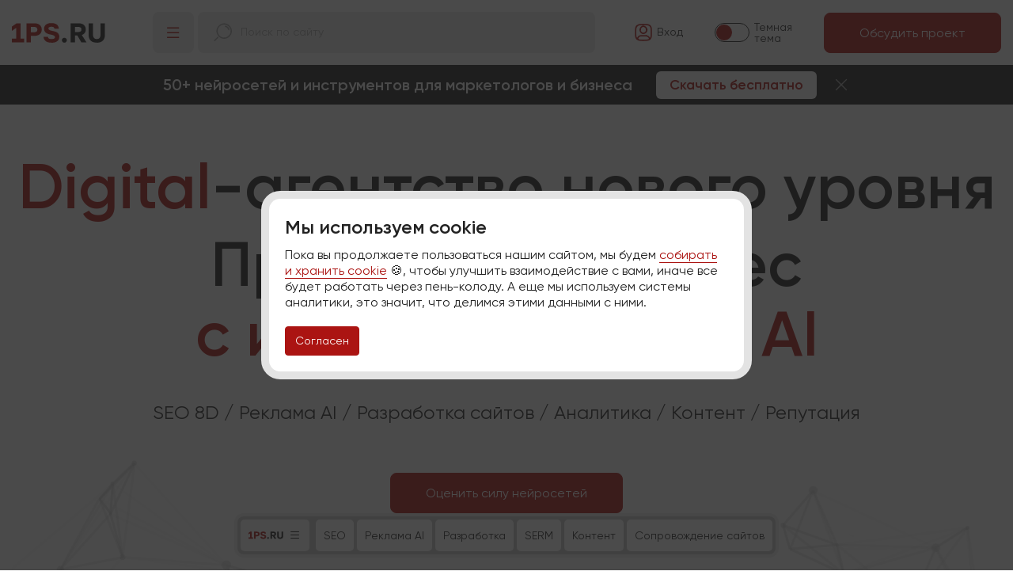

--- FILE ---
content_type: text/html; charset=UTF-8
request_url: https://1ps.ru/
body_size: 41407
content:
<!DOCTYPE html>
<html>
<head>
    
    <meta name="viewport" content="width=device-width, initial-scale=1" />
    <meta http-equiv="content-type" content="text/html; charset=utf-8" />
    <meta http-equiv="X-UA-Compatible" content="IE=Edge"/>
    <title>Продвижение сайтов от 1PS.RU</title>
    <meta name="description" content="1PS.RU - Digital-агентство нового уровня. Создание и продвижение сайтов белыми методами, управление репутацией SERM, контекстная реклама, SMM. Обучение SEO-продвижению сайтов. 1PS - это более 20 лет опыта, эксперты в своей области.">
    <meta name="robots" content="noodp"/>
    
    
    <meta property="og:url" content="https://1ps.ru/"/>
<meta property="og:type" content="website"/>
<meta property="og:title" content="Продвижение сайтов от 1PS.RU"/>
<meta property="og:description" content="1PS.RU - Digital-агентство нового уровня. Создание и продвижение сайтов белыми методами, управление репутацией SERM, контекстная реклама, SMM. Обучение SEO-продвижению сайтов. 1PS - это более 20 лет опыта, эксперты в своей области."/>
<meta property="og:image" content="https://1ps.ru/imgs/logo_1ps_big.png"/>
    <link rel="canonical" href="https://1ps.ru/" />
    
    <link rel="icon" href="/favicon-big.ico" type="image/x-icon">	
    <link rel="shortcut icon" href="/favicon.ico" type="image/x-icon">
    <link rel="apple-touch-icon-precomposed" href="/apple-touch-icon-precomposed.png"/>	
    <meta name="mailru-domain" content="7in2to3uSlmZvIHH" />
    <meta name="yandex-verification" content="74aa59fcf061be23" />
    
    <link rel="preload" href="/fonts/gilroy/gilroy_bold.woff" as="font" type="font/woff" crossorigin="anonymous">
    <link rel="preload" href="/fonts/gilroy/gilroy_regular.woff" as="font" type="font/woff" crossorigin="anonymous">
    
    <link rel="stylesheet" href="/assets/components/modxminify/cache/styles-27-1766741584.min.css" type="text/css" data-group="theme_digital_css"/>
    
    
    
    
    <link rel="alternate" type="application/rss+xml" title="Статьи по интернет-маркетингу от сервиса 1PS.RU" href="/blog.rss" />
    
    <!-- Yandex.Metrika counter -->
    <script type="text/javascript" >
       (function(m,e,t,r,i,k,a){m[i]=m[i]||function(){(m[i].a=m[i].a||[]).push(arguments)};
       m[i].l=1*new Date();
       for (var j = 0; j < document.scripts.length; j++) {if (document.scripts[j].src === r) { return; }}
       k=e.createElement(t),a=e.getElementsByTagName(t)[0],k.async=1,k.src=r,a.parentNode.insertBefore(k,a)})
       (window, document, "script", "https://mc.yandex.ru/metrika/tag.js", "ym");
    </script>
    
    <!-- /Yandex.Metrika counter -->
    
</head>

<body id="top" data-theme="light" class="">
    
    <!--noindex-->
<div id="digital_cookies" class="fancybox-is-hidden modal-info" style="max-width: 600px; padding: 1rem; width: 80%;">
    <p class="display-6 fw-bold mt-0">Мы используем cookie</p>
    <!--p class="display-5 fw-bold mt-0">Ммм, куки (печеньки)</p-->
    <!--p>Cookie – это специальные файлы, которыми питается браузер&nbsp;&#127850; Файлы cookies позволяют «запоминать» посетителей, например, чтобы не переспрашивать у&nbsp;вас каждый раз логин и&nbsp;пароль&nbsp;:)</p-->
    <p class="mt-2 small">Пока вы&nbsp;продолжаете пользоваться нашим сайтом, мы&nbsp;будем <a href="/company/personal-info/" rel="nofollow" target="_blank">собирать и&nbsp;хранить cookie</a> &#127850;, чтобы улучшить взаимодействие с&nbsp;вами, иначе все будет работать через пень-колоду. А&nbsp;еще мы&nbsp;используем системы аналитики, это значит, что&nbsp;делимся этими данными с&nbsp;ними.</p>
    <p class="mt-3"><a href="#" class="btn btn-sm btn-primary">Согласен</a></p>
</div>
<!--/noindex-->
    
    <div class="digital-header container-fluid">
        <div class="digital-header__logo">
            <a href="/"></a>
        </div>
        <div class="digital-header__menu">
            <div class="digital-header__menu-btn" title="Меню"><i class="hi hi-menu-hamburger hi-24"></i></div>
            
            <div class="digital-menu">
    <div class="digital-menu__content">
    <div class="digital-menu__content-list">
        <div class="digital-menu__content-list-title"><a href="/cost/">Услуги и&nbsp;цены</a></div>
        <ul>
            <li>
                <a href="/cost/poiskovoe-prodvizhenie/">SEO 8D</a>
                




<ul>
    <li><a href="/cost/poiskovoe-prodvizhenie/">SEO-продвижение</a></li>
    <li><a href="/cost/poiskovoe-prodvizhenie/seo-optimizaciya/">Оптимизация</a></li>
    <li><a href="/cost/crowd/">Продвижение бренда</a></li>
    <li><a href="/cost/posting/">Продвижение статьями</a></li>
    <li><a href="/info/">Продвижение справочниками</a></li>
    <li><a href="/cost/analitika/seo-audit-sajta/">SEO-аудит</a></li>
</ul>























            </li>
            <li>
                <a href="/cost/context/">Реклама&nbsp;AI</a>
                






<ul>
    <li><a href="/cost/context/">Контекстная реклама</a></li>
    <li><a href="/cost/reklama-v-internete/dzen/">Реклама в Яндекс <br>ПромоСтраницах</a></li>
    <li><a href="/cost/vkontakte/">Таргетированная реклама</a></li>
    <li><a href="/cost/tovarnaya-reklama/">Товарная реклама</a></li>
    <li><a href="/cost/raskrutka-telegram/">Реклама в&nbsp;Телеграм</a></li>
    <li><a href="/cost/analitika/audit-reklamnoj-kampanii/">Аудит рекламы</a></li>
</ul>





















            </li>
            <li>
                <a href="/cost/sozdanie-korporativnyix-sajtov/">Разработка сайтов</a>
                








<ul>
    <li><a href="/cost/sozdanie-korporativnyix-sajtov/">Корпоративные сайты</a></li>
    <li><a href="/cost/sozdanie-internet-magazinov/">Интернет-магазины</a></li>
    <li><a href="/cost/adpage/">Лендинги</a></li>
    <li><a href="/cost/maintenance/">Сопровождение сайта</a></li>
    <li><a href="/cost/banner/">Баннеры на&nbsp;сайт</a></li>
    <li><a href="/cost/brand-style/">Фирменный стиль</a></li>
</ul>



















            </li>
            <li>
                <a href="/cost/orm/">Репутация</a>
                










<ul>
    <li><a href="/cost/orm/">Репутация в&nbsp;сети</a></li>
    <li><a href="/cost/serm/">SERM</a></li>
    <li><a href="/cost/crowd/">Крауд-маркетинг</a></li>
    <li><a href="/cost/serm/otzyivyi-na-zakaz/">Отзывы на&nbsp;заказ</a></li>
    <li><a href="/cost/analitika/serm-audit/">Аудит репутации</a></li>
</ul>

















            </li>
            <li>
                <a href="/cost/maintenance/">Сопровождение сайтов</a>
                












<ul>
    <li><a href="/cost/wordpress/">Оптимизация Wordpress</a></li>
    <li><a href="/cost/prodvizhenie-sajtov-na-bitrikse/">Продвижение сайтов на&nbsp;Битриксе</a></li>
    <li><a href="/cost/dop-more/protokol-https/">Переход на&nbsp;HTTPS</a></li>
    <li><a href="/cost/skorost-zagruzki-sajta/">Улучшение скорости сайта</a></li>
    <li><a href="/cost/mobile-friendly/">Адаптация под&nbsp;мобильные</a></li>
    <li><a href="/cost/ssl-sertifikat-dlya-sajta/">SSL-сертификат</a></li>
</ul>















            </li>
            <li>
                <a href="/cost/copyright/">Контент для&nbsp;сайтов</a>
                














<ul>
    <li><a href="/cost/copyright/">Текст для&nbsp;сайта</a></li>
    <li><a href="/cost/napolnenie-kontentom/">Наполнение контентом</a></li>
    <li><a href="/cost/vedenie-korporativnyix-blogov/">Ведение блогов</a></li>
    <li><a href="/cost/e-mail-marketing/">Email-маркетинг</a></li>
    <li><a href="/cost/kartochka-tovara/">Карточки товаров</a></li>
    <li><a href="/cost/analitika/audit-teksta/">Аудит текста</a></li>
</ul>













            </li>
            <li><a href="/cost/">Прайс-лист</a></li>
        </ul>
        <div class="digital-menu__content-list-title">Отраслевые решения</div>
        <ul>
            <li><a href="/specials/2026/gotovyie-paketyi-dlya-prodvizheniya-sajta-s-vyigodoj-do-20/">Промопакеты для бизнеса</a></li>
            <li><a href="/cost/prodvizhenie-internet-magazinov/">Ecom</a></li>
            <li><a href="/cost/prodvizhenie-stroitelnyix-sajtov/">Строительная тематика</a></li>
            <li><a href="/cost/prodvizhenie-mediczinskoj-tematiki/">Медицинская тематика</a></li>
            <li><a href="/cost/prodvizhenie-promyishlennyix-sajtov/">Промышленная тематика</a></li>
        </ul>
    </div>
    <div class="digital-menu__content-list">
        <div class="digital-menu__content-list-title"><a href="/company/portfolio/">Кейсы</a></div>
        <ul>
            <li><a href="/company/portfolio/context/">Кейсы по&nbsp;рекламе</a></li>
            <li><a href="/company/portfolio/seo/">Кейсы по&nbsp;продвижению</a></li>
            <li><a href="/company/portfolio/crowd/">Кейсы по&nbsp;SERM</a></li>
            <li><a href="/company/portfolio/texts/">Кейсы по&nbsp;контенту</a></li>
            <li><a href="/company/portfolio/sites/">Кейсы по&nbsp;созданию сайтов и&nbsp;лендингов</a></li>
            <li><a href="/info/reviews/">Отзывы</a></li>
        </ul>
    </div>
    <div class="digital-menu__content-list">
        <div class="digital-menu__content-list-title"><a href="/company/">О компании</a></div>
        <ul>
            <li><a href="/specials/2020/programma-loyalnosti/">Выгода для&nbsp;клиентов</a></li>
            <li><a href="/company/job/">Вакансии</a></li>
            <li><a href="/info/warranty/">Наши гарантии</a></li>
            <li><a href="/blog/specials/">Акции</a></li>
            <li><a href="/cost/pay/">Оплата и&nbsp;документы</a></li>
            <li><a href="/partners/for/agent/">Партнерам</a></li>
            <li><a href="/ai-tech-lab/">AI лаборатория</a></li>
            <li><a href="/contacts/">Контакты</a></li>
        </ul>
    </div>
    <div class="digital-menu__content-list">
        <div class="digital-menu__content-list-title"><a href="/obuchayushhij-czentr/">Обучающий центр</a></div>
        <ul>
            <li><a href="/blog/">Блог</a></li>
            <li><a href="/courses/">Курсы для маркетологов</a></li>
            <li><a href="/courses/books/">Книги по интернет-маркетингу</a></li>
            <li><a href="/instrumentyi-i-kalkulyatoryi/">Инструменты для маркетологов</a></li>
            <li><a href="/rekomenduem/">Полезное бизнесу</a></li>
            <li><a href="/company/advices/">Закрытое сообщество</a></li>
        </ul>
    </div>
</div>
    <div class="digital-menu__bottom">
        <div class="digital-menu__bottom--logo">
            <a href="/"></a>
        </div>
        <div class="digital-menu__bottom--tools">
            <div class="digital-menu__phone">
                <a href="https://wa.me/+79500986808" target="_blank" class="me-1"><i class="hi hi-whatsapp"></i></a> 
                <a href="https://t.me/firstps_bot" target="_blank" class="me-1"><i class="hi hi-telegram"></i></a>
                <a href="tel:+78005008991"><i class="hi hi-calling-1 text-red"></i> 8 800 500 89 91</a>
            </div>
            <a href="https://go.1ps.ru/pr/?pg=new_request.account&fm_plan=set62" target="_blank" class="btn btn-sm btn-primary d-none d-sm-block">Обсудить проект</a>
            <a href="#" class="digital-menu__close-btn"><i class="hi hi-close"></i></a>
        </div>
    </div>
</div>
            
            <div class="digital-header__search">
                <div class="input-group">
                    <span class="input-group-text text-muted ps-3 pe-0"><i class="hi hi-search-1 hi-flip-x hi-24"></i></span>
                    <div class="input-group-text ya-site-form-wrapper">
                        <div class=" ya-site-form ya-site-form_inited_no" data-bem="{&quot;action&quot;:&quot;https://1ps.ru/search-services/&quot;,&quot;arrow&quot;:false,&quot;bg&quot;:&quot;transparent&quot;,&quot;fontsize&quot;:14,&quot;fg&quot;:&quot;#000000&quot;,&quot;language&quot;:&quot;ru&quot;,&quot;logo&quot;:&quot;rb&quot;,&quot;publicname&quot;:&quot;Поиск по услугам&quot;,&quot;suggest&quot;:true,&quot;target&quot;:&quot;_self&quot;,&quot;tld&quot;:&quot;ru&quot;,&quot;type&quot;:2,&quot;usebigdictionary&quot;:true,&quot;searchid&quot;:2382893,&quot;input_fg&quot;:&quot;#222222&quot;,&quot;input_bg&quot;:&quot;transparent&quot;,&quot;input_fontStyle&quot;:&quot;normal&quot;,&quot;input_fontWeight&quot;:&quot;normal&quot;,&quot;input_placeholder&quot;:&quot;Поиск по сайту&quot;,&quot;input_placeholderColor&quot;:&quot;#a4a4a4&quot;,&quot;input_borderColor&quot;:&quot;#e1e1e1&quot;}">
    <form action="https://yandex.ru/search/site/" method="get" target="_self" accept-charset="utf-8">
        <input type="hidden" name="searchid" value="2382893"/>
        <input type="hidden" name="l10n" value="ru"/>
        <input type="hidden" name="reqenc" value=""/>
        <input type="search" name="text" value=""/>
        <input type="submit" value="Искать"/>
    </form>
</div>
<style type="text/css">.ya-page_js_yes .ya-site-form_inited_no { display: none; }</style>
<script type="text/javascript">(function(w,d,c){var s=d.createElement('script'),h=d.getElementsByTagName('script')[0],e=d.documentElement;if((' '+e.className+' ').indexOf(' ya-page_js_yes ')===-1){e.className+=' ya-page_js_yes';}s.type='text/javascript';s.async=true;s.charset='utf-8';s.src=(d.location.protocol==='https:'?'https:':'http:')+'//site.yandex.net/v2.0/js/all.js';h.parentNode.insertBefore(s,h);(w[c]||(w[c]=[])).push(function(){Ya.Site.Form.init()})})(window,document,'yandex_site_callbacks');</script>
                    </div>
                </div>
                <!--div class="input-group">
                    <span class="input-group-text text-muted ps-3 pe-0"><i class="hi hi-search-1 hi-flip-x hi-24"></i></span>
                    <input type="text" class="form-control small" placeholder="Поиск по сайту">
                    <span class="input-group-text text-danger"><i class="hi hi-close hi-18"></i></span>
                    <button type="submit" class="btn btn-light">Искать</button>
                </div-->
            </div>
        </div>
        <div class="digital-header__tools">
            <div class="digital-header__tools-login text-nowrap">
                <a href="https://go.1ps.ru/pr/" class="link-dark"><i class="hi hi-profile-square"></i><span class="digital-header__tools-login-text"><span title="Вход в Личный кабинет">Вход</span></span></a>
            </div>
            <div class="digital-header__tools-switcher">
                <div class="digital-header__tools-switcher__switch"><i></i></div>
                <div class="digital-header__tools-switcher--dark">Темная <br>тема</div>
                <div class="digital-header__tools-switcher--light">Светлая <br>тема</div>
            </div>
            <div class="digital-header__tools-btn">
                <a href="https://go.1ps.ru/pr/?pg=new_request.account&fm_plan=set62" target="_blank" class="btn btn-primary text-nowrap">Обсудить проект</a>
            </div>
        </div>
    </div>
    
    <div class="digital-teaser-header">
    <div class="me-4">
        50+ нейросетей и&nbsp;инструментов для&nbsp;маркетологов и&nbsp;бизнеса
    </div>
    <div>
        <a href="https://go.1ps.ru/promo/?fm_promocode=55R4G9Z985" class="btn" target="blank">Скачать бесплатно</a>
    </div>
    <div class="ms-3">
        <a href="#" class="digital-teaser-header--close"><i class="hi hi-close"></i></a>
    </div>
</div>
    

<div class="container-fluid">
<div class="digital-menu-bottom">
    <div class="digital-menu-bottom__wrapper">
        <div class="digital-menu-bottom__content">
            <div class="digital-menu__content">
    <div class="digital-menu__content-list">
        <div class="digital-menu__content-list-title"><a href="/cost/">Услуги и&nbsp;цены</a></div>
        <ul>
            <li>
                <a href="/cost/poiskovoe-prodvizhenie/">SEO 8D</a>
                




<ul>
    <li><a href="/cost/poiskovoe-prodvizhenie/">SEO-продвижение</a></li>
    <li><a href="/cost/poiskovoe-prodvizhenie/seo-optimizaciya/">Оптимизация</a></li>
    <li><a href="/cost/crowd/">Продвижение бренда</a></li>
    <li><a href="/cost/posting/">Продвижение статьями</a></li>
    <li><a href="/info/">Продвижение справочниками</a></li>
    <li><a href="/cost/analitika/seo-audit-sajta/">SEO-аудит</a></li>
</ul>























            </li>
            <li>
                <a href="/cost/context/">Реклама&nbsp;AI</a>
                






<ul>
    <li><a href="/cost/context/">Контекстная реклама</a></li>
    <li><a href="/cost/reklama-v-internete/dzen/">Реклама в Яндекс <br>ПромоСтраницах</a></li>
    <li><a href="/cost/vkontakte/">Таргетированная реклама</a></li>
    <li><a href="/cost/tovarnaya-reklama/">Товарная реклама</a></li>
    <li><a href="/cost/raskrutka-telegram/">Реклама в&nbsp;Телеграм</a></li>
    <li><a href="/cost/analitika/audit-reklamnoj-kampanii/">Аудит рекламы</a></li>
</ul>





















            </li>
            <li>
                <a href="/cost/sozdanie-korporativnyix-sajtov/">Разработка сайтов</a>
                








<ul>
    <li><a href="/cost/sozdanie-korporativnyix-sajtov/">Корпоративные сайты</a></li>
    <li><a href="/cost/sozdanie-internet-magazinov/">Интернет-магазины</a></li>
    <li><a href="/cost/adpage/">Лендинги</a></li>
    <li><a href="/cost/maintenance/">Сопровождение сайта</a></li>
    <li><a href="/cost/banner/">Баннеры на&nbsp;сайт</a></li>
    <li><a href="/cost/brand-style/">Фирменный стиль</a></li>
</ul>



















            </li>
            <li>
                <a href="/cost/orm/">Репутация</a>
                










<ul>
    <li><a href="/cost/orm/">Репутация в&nbsp;сети</a></li>
    <li><a href="/cost/serm/">SERM</a></li>
    <li><a href="/cost/crowd/">Крауд-маркетинг</a></li>
    <li><a href="/cost/serm/otzyivyi-na-zakaz/">Отзывы на&nbsp;заказ</a></li>
    <li><a href="/cost/analitika/serm-audit/">Аудит репутации</a></li>
</ul>

















            </li>
            <li>
                <a href="/cost/maintenance/">Сопровождение сайтов</a>
                












<ul>
    <li><a href="/cost/wordpress/">Оптимизация Wordpress</a></li>
    <li><a href="/cost/prodvizhenie-sajtov-na-bitrikse/">Продвижение сайтов на&nbsp;Битриксе</a></li>
    <li><a href="/cost/dop-more/protokol-https/">Переход на&nbsp;HTTPS</a></li>
    <li><a href="/cost/skorost-zagruzki-sajta/">Улучшение скорости сайта</a></li>
    <li><a href="/cost/mobile-friendly/">Адаптация под&nbsp;мобильные</a></li>
    <li><a href="/cost/ssl-sertifikat-dlya-sajta/">SSL-сертификат</a></li>
</ul>















            </li>
            <li>
                <a href="/cost/copyright/">Контент для&nbsp;сайтов</a>
                














<ul>
    <li><a href="/cost/copyright/">Текст для&nbsp;сайта</a></li>
    <li><a href="/cost/napolnenie-kontentom/">Наполнение контентом</a></li>
    <li><a href="/cost/vedenie-korporativnyix-blogov/">Ведение блогов</a></li>
    <li><a href="/cost/e-mail-marketing/">Email-маркетинг</a></li>
    <li><a href="/cost/kartochka-tovara/">Карточки товаров</a></li>
    <li><a href="/cost/analitika/audit-teksta/">Аудит текста</a></li>
</ul>













            </li>
            <li><a href="/cost/">Прайс-лист</a></li>
        </ul>
        <div class="digital-menu__content-list-title">Отраслевые решения</div>
        <ul>
            <li><a href="/specials/2026/gotovyie-paketyi-dlya-prodvizheniya-sajta-s-vyigodoj-do-20/">Промопакеты для бизнеса</a></li>
            <li><a href="/cost/prodvizhenie-internet-magazinov/">Ecom</a></li>
            <li><a href="/cost/prodvizhenie-stroitelnyix-sajtov/">Строительная тематика</a></li>
            <li><a href="/cost/prodvizhenie-mediczinskoj-tematiki/">Медицинская тематика</a></li>
            <li><a href="/cost/prodvizhenie-promyishlennyix-sajtov/">Промышленная тематика</a></li>
        </ul>
    </div>
    <div class="digital-menu__content-list">
        <div class="digital-menu__content-list-title"><a href="/company/portfolio/">Кейсы</a></div>
        <ul>
            <li><a href="/company/portfolio/context/">Кейсы по&nbsp;рекламе</a></li>
            <li><a href="/company/portfolio/seo/">Кейсы по&nbsp;продвижению</a></li>
            <li><a href="/company/portfolio/crowd/">Кейсы по&nbsp;SERM</a></li>
            <li><a href="/company/portfolio/texts/">Кейсы по&nbsp;контенту</a></li>
            <li><a href="/company/portfolio/sites/">Кейсы по&nbsp;созданию сайтов и&nbsp;лендингов</a></li>
            <li><a href="/info/reviews/">Отзывы</a></li>
        </ul>
    </div>
    <div class="digital-menu__content-list">
        <div class="digital-menu__content-list-title"><a href="/company/">О компании</a></div>
        <ul>
            <li><a href="/specials/2020/programma-loyalnosti/">Выгода для&nbsp;клиентов</a></li>
            <li><a href="/company/job/">Вакансии</a></li>
            <li><a href="/info/warranty/">Наши гарантии</a></li>
            <li><a href="/blog/specials/">Акции</a></li>
            <li><a href="/cost/pay/">Оплата и&nbsp;документы</a></li>
            <li><a href="/partners/for/agent/">Партнерам</a></li>
            <li><a href="/ai-tech-lab/">AI лаборатория</a></li>
            <li><a href="/contacts/">Контакты</a></li>
        </ul>
    </div>
    <div class="digital-menu__content-list">
        <div class="digital-menu__content-list-title"><a href="/obuchayushhij-czentr/">Обучающий центр</a></div>
        <ul>
            <li><a href="/blog/">Блог</a></li>
            <li><a href="/courses/">Курсы для маркетологов</a></li>
            <li><a href="/courses/books/">Книги по интернет-маркетингу</a></li>
            <li><a href="/instrumentyi-i-kalkulyatoryi/">Инструменты для маркетологов</a></li>
            <li><a href="/rekomenduem/">Полезное бизнесу</a></li>
            <li><a href="/company/advices/">Закрытое сообщество</a></li>
        </ul>
    </div>
</div>
        </div>
        <div class="digital-menu-bottom__submenu">
            <div class="digital-menu-bottom__btn-menu">
                <div class="digital-menu-bottom__current"><span class="d-logo"></span></div>
                <i class="hi hi-menu-hamburger"></i>
            </div>
            
<ul>
    <li><a href="/cost/poiskovoe-prodvizhenie/">SEO</a></li>
    <li><a href="/cost/context/">Реклама AI</a></li>
    <li><a href="/cost/sozdanie-korporativnyix-sajtov/">Разработка</a></li>
    <li><a href="/cost/orm/">SERM</a></li>
    <li><a href="/cost/kontent-marketing/">Контент</a></li>
    <li><a href="/cost/maintenance/">Сопровождение сайтов</a></li>
</ul>



























            <a href="https://go.1ps.ru/pr/?pg=new_request.account&fm_plan=set62" target="_blank" class="btn btn-primary d-block d-md-none hide-opened" style="padding: 9px 15px;">Обсудить проект</a>
            <div class="digital-menu__bottom--tools">
                <div class="digital-menu__phone">
                    <a href="https://wa.me/+79500986808" target="_blank" class="me-1"><i class="hi hi-whatsapp"></i></a> 
                    <a href="https://t.me/firstps_bot" target="_blank" class="me-1"><i class="hi hi-telegram"></i></a>
                    <a href="tel:+78005008991"><i class="hi hi-calling-1 text-red"></i> 8 800 500 89 91</a>
                </div>
                <a href="https://go.1ps.ru/pr/?pg=new_request.account&fm_plan=set62" target="_blank" class="btn btn-sm btn-primary d-none d-md-block">Обсудить проект</a>
                <a href="#" class="digital-menu-bottom__close-btn"><i class="hi hi-close"></i></a>
            </div>
        </div>
    </div>
</div>

<div class="container-cover container-cover--main">
    <div class="digital-particles digital-particles--bottom-left"></div>
    <div class="digital-particles digital-particles--bottom-right"></div>

    <div class="container-cover__content">
        <p class="h1 mb-2"><span class="text-red">Digital</span>-агентство нового уровня</p>
        <h1>Продвигаем бизнес <span class="text-red">с&nbsp;использованием AI</span></h1>
        <p class="display-6 mt-4a">
            <a href="/cost/poiskovoe-prodvizhenie/" class="link-dark text-decoration-none">SEO&nbsp;8D</a> / 
            <a href="/cost/context/" class="link-dark text-decoration-none">Реклама&nbsp;AI</a> / 
            <a href="/cost/sozdanie-korporativnyix-sajtov/" class="link-dark text-decoration-none">Разработка&nbsp;сайтов</a> / 
            <a href="/cost/analitika/" class="link-dark text-decoration-none">Аналитика</a> / 
            <a href="/cost/copyright/" class="link-dark text-decoration-none">Контент</a> / 
            <a href="/cost/orm/" class="link-dark text-decoration-none">Репутация</a>
        </p>
        <p class="mt-5"><a href="https://go.1ps.ru/pr/?pg=new_request.account&fm_plan=set62" target="_blank" class="btn btn-primary">Оценить силу нейросетей</a></p>
    </div>
</div>


<div class="digital-content">
    <p class="display-5 text-secondary">Переосмысливаем лидген и&nbsp;цифровой маркетинг</p>
    <h2>Проактивный искусственный интеллект для&nbsp;<span class="text-red">усиления ваших результатов</span></h2>
    <div class="row mt-6">
        <div class="col-12 col-lg-4 mb-3">
            <div class="digital-block digital-block--particles">
                <h4><span class="text-red">На 15%</span> больше конверсий</h4>
                <p class="text-secondary">Специалист глубоко погружается в&nbsp;проект, обучает нейросеть лучше конвертировать лиды для&nbsp;вашего бизнеса</p>
                <div class="digital-particles-static"></div>
            </div>
        </div>
        <div class="col-12 col-lg-4 mb-3">
            <div class="digital-block digital-block--particles">
                <h4>Рост LTV <span class="text-red">на&nbsp;8%</span></h4>
                <p class="text-secondary">Предикативная модель LTV на&nbsp;базе искусственного интеллекта позволяет привлекать клиентов, которые будут платить вам дольше и&nbsp;больше</p>
                <div class="digital-particles-static digital-particles-static--right"></div>
            </div>
        </div>
        <div class="col-12 col-lg-4 mb-3">
            <div class="digital-block digital-block--particles">
                <h4>Экономия расходов <span class="text-red">до&nbsp;20%</span></h4>
                <p class="text-secondary">1PS входит в <a href="https://ratingruneta.ru/digital-agencies/low/" target="_blank">ТОП-5 лучших агентств России</a> в&nbsp;низком ценовом сегменте. Привлекаем клиентов по&nbsp;низкой цене за&nbsp;счет наработок в&nbsp;сфере ИИ</p>
                <div class="digital-particles-static"></div>
            </div>
        </div>
    </div>
    <p class="mt-4b"><a href="https://go.1ps.ru/pr/?pg=new_request.account&fm_plan=set62" target="_blank" class="btn btn-primary">Внедрить у себя</a></p>
</div>


<div class="digital-content">
    <h2>Не обещаем чудес, <span class="text-red">мы их создаем!</span></h2>
    <div class="mt-6">
        <video controls playsinline poster="/files/video/2025/1ps-about-video-cover.jpg" class="rounded-4 mx-auto" style="width: 100%; max-width: 1024px;">
          <source src="/files/video/2025/1ps-about-video.mp4" type="video/mp4">
          <img src="/files/video/2025/1ps-about-video-cover.jpg" class="mw-100 rounded-4">
        </video>
    </div>
</div>


<div class="digital-content">
    <h2><span class="text-red">Ответьте на 6&nbsp;вопросов</span> и&nbsp;получите эксклюзивный план для&nbsp;вашего сайта с&nbsp;AI&#8209;технологиями</h2>
    <div class="row mt-6">
        <div class="col-12 col-xl-8 mb-3">
            <div class="digital-block digital-quiz">
                <form action="https://go.1ps.ru/pr/" target="_blank" method="post" accept-charset="windows-1251" data-comments="Для расчета стоимости продвижения:">
                    <input type="hidden" name="fm_plan" value="set62">
                    <input type="hidden" name="pg" value="new_request.account">
                    <input type="hidden" name="fn" value="reg_user.account">
                    <input type="hidden" name="prev_page" value="new_request.account">
                    <input type="hidden" name="subject" value="Получить расчет стоимости продвижения">
                    <input type="hidden" name="source_page" value="https://1ps.ru//">
                    <input type="hidden" name="comments" value="">
                                
                    
                    <div class="digital-quiz-content digital-quiz-content__first active">
                        <div class="d-flex justify-content-between mb-4a">
                            <h5 class="digital-quiz-content__title">Адрес вашего сайта</h5>
                            <div class="digital-quiz__num fw-bold"><span class="text-red">1</span>/6</div>
                        </div>
                        <div>
                            <input type="text" class="form-control" name="url">
                            <div class="mt-2 text-muted small">если нет сайта – оставьте пустым</div>
                        </div>
                        <div class="mt-4">
                            <button type="button" class="btn btn-primary digital-quiz-next mt-2">Следующий вопрос</button>
                        </div>
                    </div>
                    
                    <div class="digital-quiz-content" data-param="has_seo" data-type="radio">
                        <div class="d-flex justify-content-between mb-4a">
                            <h5 class="digital-quiz-content__title">Продвигался ли сайт ранее?</h5>
                            <div class="digital-quiz__num fw-bold"><span class="text-red">2</span>/6</div>
                        </div>
                        <div>
                            <div class="form-check mb-2">
                                <input class="form-check-input" type="radio" name="has_seo" value="Да" id="has_seo_yes" checked>
                                <label class="form-check-label" for="has_seo_yes">Да</label>
                            </div>
                            <div class="form-check">
                                <input class="form-check-input" type="radio" name="has_seo" value="Нет" id="has_seo_no">
                                <label class="form-check-label" for="has_seo_no">Нет</label>
                            </div>
                        </div>
                        <div class="mt-4">
                            <button type="button" class="btn btn-outline-secondary digital-quiz-prev mt-2 me-2">Предыдущий вопрос</button>
                            <button type="button" class="btn btn-primary digital-quiz-next mt-2">Следующий вопрос</button>
                        </div>
                    </div>
                    
                    <div class="digital-quiz-content" data-param="goals[]" data-type="checkbox">
                        <div class="d-flex justify-content-between mb-4a">
                            <h5 class="digital-quiz-content__title">Каких результатов вы хотите добиться?</h5>
                            <div class="digital-quiz__num fw-bold"><span class="text-red">3</span>/6</div>
                        </div>
                        <div class="d-block d-md-flex">
                            <div class="me-4">
                                <div class="form-check mb-2">
                                    <input class="form-check-input" type="checkbox" name="goals[]" value="Увеличить трафик на сайт" id="goals_01">
                                    <label class="form-check-label" for="goals_01">Увеличить трафик на&nbsp;сайт</label>
                                </div>
                                <div class="form-check mb-2">
                                    <input class="form-check-input" type="checkbox" name="goals[]" value="Поднять позиции сайта в поиске Яндекса и Google" id="goals_02">
                                    <label class="form-check-label" for="goals_02">Поднять позиции сайта в&nbsp;поиске Яндекса и&nbsp;Google</label>
                                </div>
                                <div class="form-check mb-2">
                                    <input class="form-check-input" type="checkbox" name="goals[]" value="Улучшить поведенческие факторы на сайте" id="goals_03">
                                    <label class="form-check-label" for="goals_03">Улучшить поведенческие факторы на&nbsp;сайте</label>
                                </div>
                                <div class="form-check mb-2">
                                    <input class="form-check-input" type="checkbox" name="goals[]" value="Поднять конверсию сайта" id="goals_04">
                                    <label class="form-check-label" for="goals_04">Поднять конверсию сайта</label>
                                </div>
                                <div class="form-check mb-2">
                                    <input class="form-check-input" type="checkbox" name="goals[]" value="Комплексное продвижение бизнеса" id="goals_05">
                                    <label class="form-check-label" for="goals_05">Комплексное продвижение бизнеса</label>
                                </div>
                            </div>
                            <div>
                                <div class="form-check mb-2">
                                    <input class="form-check-input" type="checkbox" name="goals[]" value="Увеличить количество клиентов и продажи" id="goals_06">
                                    <label class="form-check-label" for="goals_06">Увеличить количество клиентов и&nbsp;продажи</label>
                                </div>
                                <div class="form-check mb-2">
                                    <input class="form-check-input" type="checkbox" name="goals[]" value="Улучшить узнаваемость бренда" id="goals_07">
                                    <label class="form-check-label" for="goals_07">Улучшить узнаваемость бренда</label>
                                </div>
                                <div class="form-check mb-2">
                                    <input class="form-check-input" type="checkbox" name="goals[]" value="Увеличить охваты и аудиторию" id="goals_08">
                                    <label class="form-check-label" for="goals_08">Увеличить охваты и&nbsp;аудиторию</label>
                                </div>
                                <div class="form-check mb-2">
                                    <input class="form-check-input" type="checkbox" name="goals[]" value="Исправить технические ошибки на сайте" id="goals_09">
                                    <label class="form-check-label" for="goals_09">Исправить технические ошибки на&nbsp;сайте</label>
                                </div>
                                <div class="form-check mb-2">
                                    <input class="form-check-input" type="checkbox" name="goals[]" value="Нужно разработать сайт" id="goals_10">
                                    <label class="form-check-label" for="goals_10">Нужно разработать сайт</label>
                                </div>
                            </div>
                        </div>
                        <div class="mt-4">
                            <button type="button" class="btn btn-outline-secondary digital-quiz-prev mt-2 me-2">Предыдущий вопрос</button>
                            <button type="button" class="btn btn-primary digital-quiz-next mt-2">Следующий вопрос</button>
                        </div>
                    </div>
                    
                    <div class="digital-quiz-content" data-param="money" data-type="radio">
                        <div class="d-flex justify-content-between mb-4a">
                            <h5 class="digital-quiz-content__title">Выберите ваш бюджет</h5>
                            <div class="digital-quiz__num fw-bold"><span class="text-red">4</span>/6</div>
                        </div>
                        <div>
                            <div class="form-check mb-2">
                                <input class="form-check-input" type="radio" name="money" value="До 50 000 руб." id="money_01" checked>
                                <label class="form-check-label" for="money_01">До 50&nbsp;000&nbsp;руб.</label>
                            </div>
                            <div class="form-check mb-2">
                                <input class="form-check-input" type="radio" name="money" value="От 50 000 до 100 000 руб." id="money_02">
                                <label class="form-check-label" for="money_02">От 50 000 до 100&nbsp;000&nbsp;руб.</label>
                            </div>
                            <div class="form-check mb-2">
                                <input class="form-check-input" type="radio" name="money" value="От 100 000 до 150 000 руб." id="money_03">
                                <label class="form-check-label" for="money_03">От 100 000 до 150&nbsp;000&nbsp;руб.</label>
                            </div>
                            <div class="form-check mb-2">
                                <input class="form-check-input" type="radio" name="money" value="От 150 000 до 200 000 руб." id="money_04">
                                <label class="form-check-label" for="money_04">От 150 000 до 200&nbsp;000&nbsp;руб.</label>
                            </div>
                            <div class="form-check mb-2">
                                <input class="form-check-input" type="radio" name="money" value="От 200 000 до 300 000 руб." id="money_05">
                                <label class="form-check-label" for="money_05">От 200 000 до 300&nbsp;000&nbsp;руб.</label>
                            </div>
                            <div class="form-check mb-2">
                                <input class="form-check-input" type="radio" name="money" value="Более 300 000 руб." id="money_06">
                                <label class="form-check-label" for="money_06">Более 300&nbsp;000&nbsp;руб.</label>
                            </div>
                        </div>
                        <div class="mt-4">
                            <button type="button" class="btn btn-outline-secondary digital-quiz-prev mt-2 me-2">Предыдущий вопрос</button>
                            <button type="button" class="btn btn-primary digital-quiz-next mt-2">Следующий вопрос</button>
                        </div>
                    </div>
                    
                    <div class="digital-quiz-content" data-param="region" data-type="etc">
                        <div class="d-flex justify-content-between mb-4a">
                            <h5 class="digital-quiz-content__title">Из каких регионов требуется привлечение клиентов?</h5>
                            <div class="digital-quiz__num fw-bold"><span class="text-red">5</span>/6</div>
                        </div>
                        <div>
                            <div class="form-check mb-2">
                                <input class="form-check-input" type="radio" name="region" value="Москва" id="region_01" checked>
                                <label class="form-check-label" for="region_01">Москва</label>
                            </div>
                            <div class="form-check mb-2">
                                <input class="form-check-input" type="radio" name="region" value="Санкт-Петербург" id="region_02">
                                <label class="form-check-label" for="region_02">Санкт-Петербург</label>
                            </div>
                            <div class="form-check mb-2">
                                <input class="form-check-input" type="radio" name="region" value="Вся Россия" id="region_03">
                                <label class="form-check-label" for="region_03">Вся Россия</label>
                            </div>
                            <div class="form-check mb-2">
                                <input class="form-check-input" type="radio" name="region" value="etc" data-empty="Другое" id="region_etc">
                                <label class="form-check-label" for="region_etc">
                                    <span class="me-2">Другое</span>
                                    <input type="text" class="form-control form-control-sm w-75" name="region_etc">
                                </label>
                            </div>
                        </div>
                        <div class="mt-4">
                            <button type="button" class="btn btn-outline-secondary digital-quiz-prev mt-2 me-2">Предыдущий вопрос</button>
                            <button type="button" class="btn btn-primary digital-quiz-next mt-2">Следующий вопрос</button>
                        </div>
                    </div>
                    
                    <div class="digital-quiz-content digital-quiz-content__final" data-param="contact_type" data-type="radio">
                        <div class="d-flex justify-content-between mb-4a">
                            <div>
                                <h5>Осталось еще чуть&#8209;чуть...</h5>
                                <p class="text-secondary">Чтобы подготовить план и смету по реализации, нам требуется детально проанализировать спрос, рынок и&nbsp;конкурентов. Оставьте свои данные, и&nbsp;менеджер свяжется с&nbsp;вами, когда все будет готово!</p>
                            </div>
                            <div class="digital-quiz__num fw-bold"><span class="text-red">6</span>/6</div>
                        </div>
                        <div>
                            <p class="mb-3 digital-quiz-content__title"><b>Предпочтительный канал связи:</b></p>
                            <div class="form-check mb-2">
                                <input class="form-check-input" type="radio" name="contact_type" value="Телефон" id="contact_type_1" checked>
                                <label class="form-check-label" for="contact_type_1">Телефон</label>
                            </div>
                            <div class="form-check mb-2">
                                <input class="form-check-input" type="radio" name="contact_type" value="WhatsApp" id="contact_type_2">
                                <label class="form-check-label" for="contact_type_2">WhatsApp</label>
                            </div>
                            <div class="form-check mb-3">
                                <input class="form-check-input" type="radio" name="contact_type" value="Telegram" id="contact_type_3">
                                <label class="form-check-label" for="contact_type_3">Telegram</label>
                            </div>
                            
                            <label class="form-label-common-field">Имя <input type="text" name="fullname" class="form-control" placeholder="Имя"></label>
                            <label class="form-label-common-field">Сообщение <textarea name="message" class="form-control" placeholder="Сообщение"></textarea></label>
                                
                            <p class="text-secondary small">Ваш номер для связи <span class="text-red">*</span></p>
                            <input type="text" name="phone" class="form-control digital-mask__phone mt-2" required>
                            <div class="form-check small mt-3">
                                <input class="form-check-input" type="checkbox" name="pd_rules" value="1" id="check_pd_quiz" required>
                                <label class="form-check-label" for="check_pd_quiz">Я принимаю <a href="/company/personal-info/" target="_blank">«Условия обработки персональных данных»</a></label>
                            </div>
                        </div>
                        <div class="row">
                            <div class="col-12 col-md-5 order-2 order-md-1 mt-4">
                                <button type="submit" class="btn btn-primary">Получить план и&nbsp;подарки</button>
                            </div>
                            <div class="col-12 col-md-7 order-1 order-md-2 digital-quiz-bonuses mt-4">
                                <div class="digital-quiz-bonuses__icon">
                                    <i class="hi hi-gift-1"></i>
                                </div>
                                <div class="digital-quiz-bonuses__list small">
                                    <p class="mt-0"><b>Ваши гарантированные подарки:</b></p>
                                    <ul class="text-secondary">
                                        <li>Аудит сайта на базе AI</li>
                                        <li>Эксклюзивный план для&nbsp;вашего сайта</li>
                                        <li>2 000 рублей на&nbsp;оптимизацию сайта</li>
                                    </ul>
                                </div>
                            </div>
                        </div>
                    </div>
                    
                    <div class="digital-quiz-content digital-quiz-content--result digital-block--liters">
                        <h5>Ваша заявка отправлена!</h5>
                        <p class="text-secondary">В течение 1-3 рабочих дней менеджер проанализирует ваш&nbsp;бизнес, рынок и&nbsp;конкурентов и&nbsp;свяжется с&nbsp;вами.</p>
                        <div class="digital-liters digital-liters--ok"></div>
                    </div>
                    
                    <div class="digital-quiz-progress">
                        <div class="active"></div>
                        <div></div>
                        <div></div>
                        <div></div>
                        <div></div>
                        <div></div>
                    </div>
                    
                </form>
            </div>
        </div>
        <div class="col-12 d-none d-xl-block col-lg-6 col-xl-4 mb-3">
            <div class="digital-block digital-block--manager d-flex align-items-center justify-content-center">
    <div>
        <div class="d-flex align-items-center justify-content-center">
            <img src="/imgs/theme-digital/evia/square.gif" class="digital-block--manager-photo me-3">
            <div>
                <p class="display-6 fw-bold mt-0">Эвия</p>
                <p class="text-muted mt-1 small">Интеллектуальный ассистент</p>
            </div>
        </div>
        <div class="text-center text-secondary mt-4">
            <p>Остались вопросы или&nbsp;нужна консультация? <br>Позвоните Human-эксперту:</p>
            <p class="display-4 text-red fw-bold text-nowrap"><a class="mgo-number-1173 mgo-tracker  text-decoration-none" href="tel:+78005008991" data-ya_goal="click_tel">8 (800) 500-89-91</a></p>
            <p class="small mt-1 text-muted">с 4 до 17 по Мск, звонок бесплатный</p>
            <p class="mt-4">Или пишите в&nbsp;мессенджеры:</p>
            <p class="mt-2">
                <a href="https://wa.me/+79500986808" target="_blank" class="btn btn-sm btn-outline-msgr mx-1 mt-2" data-ya_goal="click_whatsapp"><i class="hi hi-whatsapp me-1"></i> WhatsApp</a> 
                <a href="https://t.me/firstps_bot" target="_blank" class="btn btn-sm btn-outline-msgr mx-1 mt-2" data-ya_goal="click_telegram"><i class="hi hi-telegram me-1"></i> Telegram</a> 
            </p>
        </div>
    </div>
</div>
        </div>
    </div>
</div>


<div class="digital-content d-none d-lg-block">
    <h2>Увеличим продажи <span class="text-red">быстрее и&nbsp;дешевле</span> за&nbsp;счет огромной экспертизы и&nbsp;современных технологий</h2>
    <div class="row mt-6">
        <div class="col-12 col-lg-4 mb-4">
            <div class="digital-block digital-block--liters text-center">
                <h5>Опыт, аналогов которому нет на&nbsp;рынке</h5>
                <p class="text-secondary small">Раскрутили 1&nbsp;135&nbsp;266&nbsp;сайтов. Вы&nbsp;получите одну из&nbsp;самых больших экспертиз и&nbsp;крутейшую автоматизацию</p>
                <div class="digital-liters digital-liters--o"></div>
            </div>
        </div>
        <div class="col-12 col-lg-4 mb-4">
            <div class="digital-block digital-block--liters text-center">
                <h5>8 из 10 клиентов рекомендуют нас</h5>
                <p class="text-secondary small">Средний показатель NPS – 79,12%. Такой процент клиентов готовы порекомендовать нас друзьям</p>
                <div class="digital-liters digital-liters--n"></div>
            </div>
        </div>
        <div class="col-12 col-lg-4 mb-4">
            <div class="digital-block digital-block--liters text-center">
                <h5>Крутейшая экспертиза</h5>
                <p class="text-secondary small">Входим в ТОП-5 лучших компаний России по&nbsp;продвижению сайтов белыми методами в&nbsp;низком ценовом сегменте</p>
                <div class="digital-liters digital-liters--e"></div>
            </div>
        </div>
        <div class="col-12 col-lg-4 mb-4">
            <div class="digital-block digital-block--liters text-center">
                <h5>Гарантии в&nbsp;договоре</h5>
                <p class="text-secondary small">Сроки и объем выполнения работ включены в&nbsp;договор и&nbsp;указаны в&nbsp;личном кабинете. За&nbsp;срыв платим неустойку</p>
                <div class="digital-liters digital-liters--p"></div>
            </div>
        </div>
        <div class="col-12 col-lg-4 mb-4">
            <div class="digital-block digital-block--liters text-center">
                <h5>Подарки каждому</h5>
                <p class="text-secondary small">Каждый пользователь получает подарки. Зарегистрируйте личный кабинет, где вас уже ждут 20&nbsp;подарков</p>
                <div class="digital-liters digital-liters--s"></div>
            </div>
        </div>
        <div class="col-12 col-lg-4 mb-4">
            <div class="digital-block digital-block--liters text-center">
                <h5>x2 больше продаж</h5>
                <p class="text-secondary small">С помощью искусственного интеллекта приводим клиентов, готовых покупать у&nbsp;вас регулярно, повышая LTV</p>
                <div class="digital-liters digital-liters--a"></div>
            </div>
        </div>
    </div>
</div>

<div class="digital-content">
    <h2><span class="text-red">Фееричные результаты</span> для&nbsp;крупного бизнеса, эффективные рабочие стратегии для&nbsp;малого</h2>
    <div class="digital-cases digital-slider mt-6">
        <div data-autoplay="true" data-speed="3000">
            <div>
    <div class="digital-block">
        <div>
            <div class="digital-cases__image" style="background-image: url('/cases/images/2025/kak-zapusk-kampanii-v-RSYA-pomogayet-uvelichit-kolichestvo-prodazh-na-30/prev.png');">
                <div class="digital-cases__company">4VPS – современный хостинг-провайдер</div>
            </div>
            <p class="display-5 fw-bold"><a href="/company/portfolio/context/2025/uvelichenie-prodazh-na-30-blagodarya-zapusku-kampanii-v-rsya/" class="link-dark text-decoration-none">Как запуск кампании в&nbsp;РСЯ помогает увеличить количество продаж на&nbsp;30%</a></p>
        </div>
        <div>
            <div class="digital-cases__results">
                <div>
  <div>Количество кликов</div>
  <div>1&nbsp;958</div>
</div>
<div>
  <div>Средняя цена заявки</div>
  <div>1&nbsp;145&nbsp;руб.</div>
</div>
            </div>
            <div class="digital-cases__btn">
                <a href="/company/portfolio/context/2025/uvelichenie-prodazh-na-30-blagodarya-zapusku-kampanii-v-rsya/" class="me-3 fw-bold">Смотреть кейс</a>
                <a href="/company/portfolio/context/2025/uvelichenie-prodazh-na-30-blagodarya-zapusku-kampanii-v-rsya/" class="text-decoration-none"><i class="hi hi-right-4"></i></a>
            </div>
        </div>
    </div>
</div>
<div>
    <div class="digital-block">
        <div>
            <div class="digital-cases__image" style="background-image: url('/cases/images/2025/kak-napisat-statyu-eta-statya-popadet-v-neyrovydachu/prev.png');">
                <div class="digital-cases__company">1PS.RU – digital-агентство нового типа</div>
            </div>
            <p class="display-5 fw-bold"><a href="/company/portfolio/texts/2025/kejs-kak-napisat-statyu-dlya-popadaniya-v-nejrovyidachu/" class="link-dark text-decoration-none">Как написать статью, которая попадет в&nbsp;нейровыдачу и&nbsp;соберет тысячи просмотров </a></p>
        </div>
        <div>
            <div class="digital-cases__results">
                <div>
  <div>Количество запросов в нейровыдаче Яндекса </div>
  <div>от 3 штук</div>
</div>
<div>
  <div>Количество просмотров</div>
  <div>от 1К</div>
</div>
            </div>
            <div class="digital-cases__btn">
                <a href="/company/portfolio/texts/2025/kejs-kak-napisat-statyu-dlya-popadaniya-v-nejrovyidachu/" class="me-3 fw-bold">Смотреть кейс</a>
                <a href="/company/portfolio/texts/2025/kejs-kak-napisat-statyu-dlya-popadaniya-v-nejrovyidachu/" class="text-decoration-none"><i class="hi hi-right-4"></i></a>
            </div>
        </div>
    </div>
</div>
<div>
    <div class="digital-block">
        <div>
            <div class="digital-cases__image" style="background-image: url('/cases/images/2024/albatross/cover2.jpg');">
                <div class="digital-cases__company">«Albatross Travel Egypt» – сервис по заказу экскурсий в Египте</div>
            </div>
            <p class="display-5 fw-bold"><a href="/company/portfolio/seo/2024/rost-trafika-v-google/" class="link-dark text-decoration-none">Рост трафика в Google в 3&nbsp;раза у сервиса бронирования экскурсий</a></p>
        </div>
        <div>
            <div class="digital-cases__results">
                <div>
  <div>Запросов в топ-10 Google</div>
  <div>+114</div>
</div>
<div>
  <div>Увеличился ежемесячный трафик</div>
  <div>в 3 раза</div>
</div>
            </div>
            <div class="digital-cases__btn">
                <a href="/company/portfolio/seo/2024/rost-trafika-v-google/" class="me-3 fw-bold">Смотреть кейс</a>
                <a href="/company/portfolio/seo/2024/rost-trafika-v-google/" class="text-decoration-none"><i class="hi hi-right-4"></i></a>
            </div>
        </div>
    </div>
</div>
<div>
    <div class="digital-block">
        <div>
            <div class="digital-cases__image" style="background-image: url('/cases/images/2025/kak-tovarnaya-kampaniya-pomogayet-v-5-raz/cover.jpg');">
                <div class="digital-cases__company">Альянс снабжения – компания по продаже опорно-поворотных устройств</div>
            </div>
            <p class="display-5 fw-bold"><a href="/company/portfolio/context/2025/kak-s-pomoshhyu-reklamnoj-kampanii-myi-v-13-raz-uvelichili-kolichestvo-pokazov-reklamyi/" class="link-dark text-decoration-none">Как товарная кампания помогает в&nbsp;5&nbsp;раз снизить стоимость лида и&nbsp;в&nbsp;2&nbsp;раза увеличить количество конверсий</a></p>
        </div>
        <div>
            <div class="digital-cases__results">
                <div>
  <div>Количество кликов</div>
  <div>2 236</div>
</div>
<div>
  <div>Средняя цена заявки</div>
  <div>764 руб.</div>
</div>
            </div>
            <div class="digital-cases__btn">
                <a href="/company/portfolio/context/2025/kak-s-pomoshhyu-reklamnoj-kampanii-myi-v-13-raz-uvelichili-kolichestvo-pokazov-reklamyi/" class="me-3 fw-bold">Смотреть кейс</a>
                <a href="/company/portfolio/context/2025/kak-s-pomoshhyu-reklamnoj-kampanii-myi-v-13-raz-uvelichili-kolichestvo-pokazov-reklamyi/" class="text-decoration-none"><i class="hi hi-right-4"></i></a>
            </div>
        </div>
    </div>
</div>
<div>
    <div class="digital-block">
        <div>
            <div class="digital-cases__image" style="background-image: url('/cases/images/2024/carsmart/cover2.jpg');">
                <div class="digital-cases__company">«Car-Smart» – интернет-магазин автомагнитол</div>
            </div>
            <p class="display-5 fw-bold"><a href="/company/portfolio/seo/2023/uvelichit-kolichestvo-konversij-v-3-raza-s-pomoshhyu-seo-prodvizheniya/" class="link-dark text-decoration-none">Как мы увеличили трафик на&nbsp;40&nbsp;000&nbsp;посетителей из&nbsp;поиска для&nbsp;интернет-магазина автомагнитол</a></p>
        </div>
        <div>
            <div class="digital-cases__results">
                <div>
  <div>Кликов
</div>
  <div>+17 000</div>
</div>
<div>
  <div>Увеличился трафик</div>
  <div>на 40 000</div>
</div>
            </div>
            <div class="digital-cases__btn">
                <a href="/company/portfolio/seo/2023/uvelichit-kolichestvo-konversij-v-3-raza-s-pomoshhyu-seo-prodvizheniya/" class="me-3 fw-bold">Смотреть кейс</a>
                <a href="/company/portfolio/seo/2023/uvelichit-kolichestvo-konversij-v-3-raza-s-pomoshhyu-seo-prodvizheniya/" class="text-decoration-none"><i class="hi hi-right-4"></i></a>
            </div>
        </div>
    </div>
</div>
<div>
    <div class="digital-block">
        <div>
            <div class="digital-cases__image" style="background-image: url('/cases/images/2025/Sayt-vizitka-New-House-Design/prev-min.jpg');">
                <div class="digital-cases__company">«New House Design» – мебель премиум-класса</div>
            </div>
            <p class="display-5 fw-bold"><a href="/company/portfolio/sites/2025/razrabotka-sajta-vizitki-dlya-predstavitelstva-italyanskix-fabrik-mebeli/" class="link-dark text-decoration-none">Сайт-визитка для представительства итальянских фабрик New House Design</a></p>
        </div>
        <div>
            <div class="digital-cases__results">
                <div>
  <div>CMS</div>
  <div>1С-Битрикс</div>
</div>

            </div>
            <div class="digital-cases__btn">
                <a href="/company/portfolio/sites/2025/razrabotka-sajta-vizitki-dlya-predstavitelstva-italyanskix-fabrik-mebeli/" class="me-3 fw-bold">Смотреть кейс</a>
                <a href="/company/portfolio/sites/2025/razrabotka-sajta-vizitki-dlya-predstavitelstva-italyanskix-fabrik-mebeli/" class="text-decoration-none"><i class="hi hi-right-4"></i></a>
            </div>
        </div>
    </div>
</div>
<div>
    <div class="digital-block">
        <div>
            <div class="digital-cases__image" style="background-image: url('/cases/images/2025/innovatsionnyy-gadzhet-dlya-zdorovogo-sna/preview-min.png');">
                <div class="digital-cases__company">«Deep кубик сна» — инновационный гаджет для здорового сна</div>
            </div>
            <p class="display-5 fw-bold"><a href="/company/portfolio/context/2025/kak-razdelenie-na-segmentyi-czelevyix-portretov-v-rsya-pomogaet-povyisit-prodazhi/" class="link-dark text-decoration-none">Как мы увеличили количество посетителей и&nbsp;продажи на&nbsp;50% благодаря сегментированию в&nbsp;РСЯ </a></p>
        </div>
        <div>
            <div class="digital-cases__results">
                <div>
  <div>Средняя цена клика</div>
  <div>17,48 руб. </div>
</div>
<div>
  <div>Средняя цена заявки</div>
  <div>4 400 руб.</div>
</div>
            </div>
            <div class="digital-cases__btn">
                <a href="/company/portfolio/context/2025/kak-razdelenie-na-segmentyi-czelevyix-portretov-v-rsya-pomogaet-povyisit-prodazhi/" class="me-3 fw-bold">Смотреть кейс</a>
                <a href="/company/portfolio/context/2025/kak-razdelenie-na-segmentyi-czelevyix-portretov-v-rsya-pomogaet-povyisit-prodazhi/" class="text-decoration-none"><i class="hi hi-right-4"></i></a>
            </div>
        </div>
    </div>
</div>
<div>
    <div class="digital-block">
        <div>
            <div class="digital-cases__image" style="background-image: url('/cases/images/2024/lp/preview.jpg');">
                <div class="digital-cases__company">«Лазер продукт плюс» – обработка черного и цветного металла в Москве</div>
            </div>
            <p class="display-5 fw-bold"><a href="/company/portfolio/sites/2024/razrabotka-novogo-sajta-na-shablone-aspro/" class="link-dark text-decoration-none">Разработка нового сайта для компании по металлообработке</a></p>
        </div>
        <div>
            <div class="digital-cases__results">
                <div>
  <div>CMS</div>
  <div>1C-Битрикс</div>
</div>
            </div>
            <div class="digital-cases__btn">
                <a href="/company/portfolio/sites/2024/razrabotka-novogo-sajta-na-shablone-aspro/" class="me-3 fw-bold">Смотреть кейс</a>
                <a href="/company/portfolio/sites/2024/razrabotka-novogo-sajta-na-shablone-aspro/" class="text-decoration-none"><i class="hi hi-right-4"></i></a>
            </div>
        </div>
    </div>
</div>
<div>
    <div class="digital-block">
        <div>
            <div class="digital-cases__image" style="background-image: url('/cases/images/2025/kak-RSYA-i-II-pozvolyayut snizit-tsenu-klika/prev-min.jpg');">
                <div class="digital-cases__company">Империя Стекла – компания по изготовлению изделий из стекла и зеркал</div>
            </div>
            <p class="display-5 fw-bold"><a href="/company/portfolio/context/2025/kak-rsya-i-ii-pomogayut-snizit-czenu-klika-i-privesti-bolshe-klientov-na-sajt/" class="link-dark text-decoration-none">Как РСЯ и ИИ помогают снизить цену клика на&nbsp;68% и&nbsp;получить на&nbsp;50% больше заявок </a></p>
        </div>
        <div>
            <div class="digital-cases__results">
                <div>
  <div>Средняя цена клика</div>
  <div>25,6 руб.</div>
</div>
<div>
  <div>Средняя цена заявки</div>
  <div>2 420 руб.</div>
</div>
            </div>
            <div class="digital-cases__btn">
                <a href="/company/portfolio/context/2025/kak-rsya-i-ii-pomogayut-snizit-czenu-klika-i-privesti-bolshe-klientov-na-sajt/" class="me-3 fw-bold">Смотреть кейс</a>
                <a href="/company/portfolio/context/2025/kak-rsya-i-ii-pomogayut-snizit-czenu-klika-i-privesti-bolshe-klientov-na-sajt/" class="text-decoration-none"><i class="hi hi-right-4"></i></a>
            </div>
        </div>
    </div>
</div>
<div>
    <div class="digital-block">
        <div>
            <div class="digital-cases__image" style="background-image: url('/cases/images/2025/kak-my-vnedrili-neyroseti-v-rabochiye-protsessy/preview-min.jpg');">
                <div class="digital-cases__company">1PS.RU – digital-агентство нового типа</div>
            </div>
            <p class="display-5 fw-bold"><a href="/company/portfolio/texts/2025/kejs-po-optimizaczii-otdela-kontent-marketinga-v-kompanii-1psru/" class="link-dark text-decoration-none">Повышение эффективности отдела контент-маркетинга с&nbsp;помощью нейросетей</a></p>
        </div>
        <div>
            <div class="digital-cases__results">
                <div>
  <div>Ускорили написание текста</div>
  <div>на 30%</div>
</div>
<div>
  <div>Размножаем тексты быстрее</div>
  <div>в 2 раза</div>
</div>
            </div>
            <div class="digital-cases__btn">
                <a href="/company/portfolio/texts/2025/kejs-po-optimizaczii-otdela-kontent-marketinga-v-kompanii-1psru/" class="me-3 fw-bold">Смотреть кейс</a>
                <a href="/company/portfolio/texts/2025/kejs-po-optimizaczii-otdela-kontent-marketinga-v-kompanii-1psru/" class="text-decoration-none"><i class="hi hi-right-4"></i></a>
            </div>
        </div>
    </div>
</div>
<div>
    <div class="digital-block">
        <div>
            <div class="digital-cases__image" style="background-image: url('/cases/images/2025/ruward/1ps-ai.jpg');">
                <div class="digital-cases__company">1PS.RU – digital performance AI agency</div>
            </div>
            <p class="display-5 fw-bold"><a href="/company/portfolio/digital-performance-ai-agency-novogo-urovnya/" class="link-dark text-decoration-none">Как в 2024 году мы прыгнули выше головы и стали AI-агентством полного цикла</a></p>
        </div>
        <div>
            <div class="digital-cases__results">
                <div>
  <div>Рост оборота за год</div>
  <div>на 11%</div>
</div>
<div>
  <div>Новых клиентов за год</div>
  <div>+422 клиента</div>
</div>
            </div>
            <div class="digital-cases__btn">
                <a href="/company/portfolio/digital-performance-ai-agency-novogo-urovnya/" class="me-3 fw-bold">Смотреть кейс</a>
                <a href="/company/portfolio/digital-performance-ai-agency-novogo-urovnya/" class="text-decoration-none"><i class="hi hi-right-4"></i></a>
            </div>
        </div>
    </div>
</div>
<div>
    <div class="digital-block">
        <div>
            <div class="digital-cases__image" style="background-image: url('/cases/images/2025/black_horse_2025/prev-min.jpg');">
                <div class="digital-cases__company">Интернет-магазин оборудования «Black Horse»</div>
            </div>
            <p class="display-5 fw-bold"><a href="/company/portfolio/sites/2025/razrabotka-sajta-dlya-internet-magazina-oborudovaniya-s-individualnyim-dizajnom/" class="link-dark text-decoration-none">Редизайн сайта по продаже оборудования для производства</a></p>
        </div>
        <div>
            <div class="digital-cases__results">
                <div>
  <div>CMS</div>
  <div>WordPress</div>
</div>
            </div>
            <div class="digital-cases__btn">
                <a href="/company/portfolio/sites/2025/razrabotka-sajta-dlya-internet-magazina-oborudovaniya-s-individualnyim-dizajnom/" class="me-3 fw-bold">Смотреть кейс</a>
                <a href="/company/portfolio/sites/2025/razrabotka-sajta-dlya-internet-magazina-oborudovaniya-s-individualnyim-dizajnom/" class="text-decoration-none"><i class="hi hi-right-4"></i></a>
            </div>
        </div>
    </div>
</div>
<div>
    <div class="digital-block">
        <div>
            <div class="digital-cases__image" style="background-image: url('/cases/images/2025/ruward/1ps-content.png');">
                <div class="digital-cases__company">1PS.RU – digital-агентство нового типа</div>
            </div>
            <p class="display-5 fw-bold"><a href="/company/portfolio/texts/2025/kontent-marketing-v-1psru/" class="link-dark text-decoration-none">Как мы превратили отдел копирайтинга в Human Research &amp; AI Content Lab</a></p>
        </div>
        <div>
            <div class="digital-cases__results">
                <div>
  <div>Посетителей в блоге в 2024 году</div>
  <div>1 009 420</div>
</div>
<div>
  <div>Клиенты, которым писали контент на постоянной основе</div>
  <div>+212 клиентов</div>
</div>
            </div>
            <div class="digital-cases__btn">
                <a href="/company/portfolio/texts/2025/kontent-marketing-v-1psru/" class="me-3 fw-bold">Смотреть кейс</a>
                <a href="/company/portfolio/texts/2025/kontent-marketing-v-1psru/" class="text-decoration-none"><i class="hi hi-right-4"></i></a>
            </div>
        </div>
    </div>
</div>
<div>
    <div class="digital-block">
        <div>
            <div class="digital-cases__image" style="background-image: url('/cases/images/2023/medicina-clinic/cover.jpg');">
                <div class="digital-cases__company">Клиника «Медицина»</div>
            </div>
            <p class="display-5 fw-bold"><a href="/company/portfolio/seo/2023/rost-trafika-u-mediczinskoj-kliniki-pri-regulyarnom-seo-soprovozhdenii/" class="link-dark text-decoration-none">Рост трафика у медицинской клиники при регулярном SEO сопровождении</a></p>
        </div>
        <div>
            <div class="digital-cases__results">
                <div>
  <div>Запросов в ТОП-5 Яндекса</div>
  <div>+13</div>
</div>
<div>
  <div>Увеличился трафик</div>
  <div>в 4 раза</div>
</div>
            </div>
            <div class="digital-cases__btn">
                <a href="/company/portfolio/seo/2023/rost-trafika-u-mediczinskoj-kliniki-pri-regulyarnom-seo-soprovozhdenii/" class="me-3 fw-bold">Смотреть кейс</a>
                <a href="/company/portfolio/seo/2023/rost-trafika-u-mediczinskoj-kliniki-pri-regulyarnom-seo-soprovozhdenii/" class="text-decoration-none"><i class="hi hi-right-4"></i></a>
            </div>
        </div>
    </div>
</div>
<div>
    <div class="digital-block">
        <div>
            <div class="digital-cases__image" style="background-image: url('/cases/images/2025/keys-po-kopiraytu-GK-Feniks/preview-min.png');">
                <div class="digital-cases__company">«Феникс» – поставка и продажа металлопроката</div>
            </div>
            <p class="display-5 fw-bold"><a href="/company/portfolio/texts/2025/napisanie-tekstov-dlya-sajta-kompanii-po-metalloprokatu/" class="link-dark text-decoration-none">Рост трафика почти в 2 раза с помощью новых текстов для сайта по металлопрокату </a></p>
        </div>
        <div>
            <div class="digital-cases__results">
                <div>
  <div>Увеличение трафика</div>
  <div>почти в&nbsp;2&nbsp;раза</div>
</div>
<div>
  <div>Рост процента запросов в&nbsp;топ-10</div>
  <div>до&nbsp;100% </div>
</div>
            </div>
            <div class="digital-cases__btn">
                <a href="/company/portfolio/texts/2025/napisanie-tekstov-dlya-sajta-kompanii-po-metalloprokatu/" class="me-3 fw-bold">Смотреть кейс</a>
                <a href="/company/portfolio/texts/2025/napisanie-tekstov-dlya-sajta-kompanii-po-metalloprokatu/" class="text-decoration-none"><i class="hi hi-right-4"></i></a>
            </div>
        </div>
    </div>
</div>
<div>
    <div class="digital-block">
        <div>
            <div class="digital-cases__image" style="background-image: url('/cases/images/2025/magiya-AI-reklamy/prev-min.jpg');">
                <div class="digital-cases__company">Торговый Дом «Строитель» – интернет-магазин строительных и отделочных материалов</div>
            </div>
            <p class="display-5 fw-bold"><a href="/company/portfolio/context/2025/kak-uvelichit-konversiyu-reklamyi-v-internet-magazine/" class="link-dark text-decoration-none">Магия AI-рекламы, которая принесла клиенту продаж на&nbsp;>3&nbsp;млн.&nbsp;руб. за&nbsp;30&nbsp;дней</a></p>
        </div>
        <div>
            <div class="digital-cases__results">
                <div>
  <div>Средняя цена клика</div>
  <div>5,8 руб.</div>
</div>
<div>
  <div>Средняя цена заказа</div>
  <div>587 руб.</div>
</div>
            </div>
            <div class="digital-cases__btn">
                <a href="/company/portfolio/context/2025/kak-uvelichit-konversiyu-reklamyi-v-internet-magazine/" class="me-3 fw-bold">Смотреть кейс</a>
                <a href="/company/portfolio/context/2025/kak-uvelichit-konversiyu-reklamyi-v-internet-magazine/" class="text-decoration-none"><i class="hi hi-right-4"></i></a>
            </div>
        </div>
    </div>
</div>
<div>
    <div class="digital-block">
        <div>
            <div class="digital-cases__image" style="background-image: url('/cases/images/2025/ekskursii-v-Yegipte/prev.jpg');">
                <div class="digital-cases__company">Сервис по заказу экскурсий в Египте</div>
            </div>
            <p class="display-5 fw-bold"><a href="/company/portfolio/texts/2025/kejs-po-napisaniyu-tekstov-dlya-sajta-po-zakazu-ekskursij-v-egipte/" class="link-dark text-decoration-none">Комплексный подход к контенту на сайте: повышение трафика в 3 раза за год</a></p>
        </div>
        <div>
            <div class="digital-cases__results">
                <div>
  <div>Увеличение трафика</div>
  <div>в 3 раза</div>
</div>
<div>
  <div>Увеличение показов</div>
  <div>в два раза</div>
</div>
            </div>
            <div class="digital-cases__btn">
                <a href="/company/portfolio/texts/2025/kejs-po-napisaniyu-tekstov-dlya-sajta-po-zakazu-ekskursij-v-egipte/" class="me-3 fw-bold">Смотреть кейс</a>
                <a href="/company/portfolio/texts/2025/kejs-po-napisaniyu-tekstov-dlya-sajta-po-zakazu-ekskursij-v-egipte/" class="text-decoration-none"><i class="hi hi-right-4"></i></a>
            </div>
        </div>
    </div>
</div>
<div>
    <div class="digital-block">
        <div>
            <div class="digital-cases__image" style="background-image: url('/cases/images/2025/76-pervichnykh-zvonkov-i-obrashcheniy/prev.jpg');">
                <div class="digital-cases__company">БРГ ТРЕЙД – компания по продаже комплектующих для промышленных производств</div>
            </div>
            <p class="display-5 fw-bold"><a href="/company/portfolio/context/2025/kak-poluchit-maksimum-lidov-i-otsledit-rezultativnost-s-pomoshhyu-kolltrekinga/" class="link-dark text-decoration-none">Как мы увеличили заявки на&nbsp;150% с&nbsp;помощью AI-настроек рекламы и&nbsp;умного SEO</a></p>
        </div>
        <div>
            <div class="digital-cases__results">
                <div>
  <div>Средняя цена клика</div>
  <div>54,62 руб.</div>
</div>
<div>
  <div>Средняя цена заявки</div>
  <div>1 961 руб.</div>
</div>
            </div>
            <div class="digital-cases__btn">
                <a href="/company/portfolio/context/2025/kak-poluchit-maksimum-lidov-i-otsledit-rezultativnost-s-pomoshhyu-kolltrekinga/" class="me-3 fw-bold">Смотреть кейс</a>
                <a href="/company/portfolio/context/2025/kak-poluchit-maksimum-lidov-i-otsledit-rezultativnost-s-pomoshhyu-kolltrekinga/" class="text-decoration-none"><i class="hi hi-right-4"></i></a>
            </div>
        </div>
    </div>
</div>
<div>
    <div class="digital-block">
        <div>
            <div class="digital-cases__image" style="background-image: url('/cases/images/2024/SERM-interyernaya-fotostudiya/prev-min.jpg');">
                <div class="digital-cases__company">Интерьерная фотостудия в&nbsp;Москве</div>
            </div>
            <p class="display-5 fw-bold"><a href="/company/portfolio/crowd/2024/kejs-po-uvelicheniyu-kolichestva-brendovyix-zaprosov-s-pomoshhyu-serm/" class="link-dark text-decoration-none">Рост трафика по брендовым запросам на&nbsp;сайт фотостудии на&nbsp;30%</a></p>
        </div>
        <div>
            <div class="digital-cases__results">
                <div>
  <div>Увеличилось число переходов по брендовому запросу</div>
  <div>в 8,6 раза</div>
</div>
<div>
  <div>Вырос трафик из поисковых систем</div>
  <div>на 30,8%</div>
</div>
            </div>
            <div class="digital-cases__btn">
                <a href="/company/portfolio/crowd/2024/kejs-po-uvelicheniyu-kolichestva-brendovyix-zaprosov-s-pomoshhyu-serm/" class="me-3 fw-bold">Смотреть кейс</a>
                <a href="/company/portfolio/crowd/2024/kejs-po-uvelicheniyu-kolichestva-brendovyix-zaprosov-s-pomoshhyu-serm/" class="text-decoration-none"><i class="hi hi-right-4"></i></a>
            </div>
        </div>
    </div>
</div>
<div>
    <div class="digital-block">
        <div>
            <div class="digital-cases__image" style="background-image: url('/cases/images/2024/izdatelstvo-instituta-Gaydara/prev-min.jpg');">
                <div class="digital-cases__company">«Издательство института Гайдара» – книжный интернет-магазин</div>
            </div>
            <p class="display-5 fw-bold"><a href="/company/portfolio/sites/2024/razrabotka-sajta-dlya-internet-magazina-knig-na-shablone-aspro/" class="link-dark text-decoration-none">Современный интернет-магазин для&nbsp;издательства института Гайдара</a></p>
        </div>
        <div>
            <div class="digital-cases__results">
                <div>
  <div>CMS</div>
  <div>1С-Битрикс: Лайтшоп</div>
</div>
            </div>
            <div class="digital-cases__btn">
                <a href="/company/portfolio/sites/2024/razrabotka-sajta-dlya-internet-magazina-knig-na-shablone-aspro/" class="me-3 fw-bold">Смотреть кейс</a>
                <a href="/company/portfolio/sites/2024/razrabotka-sajta-dlya-internet-magazina-knig-na-shablone-aspro/" class="text-decoration-none"><i class="hi hi-right-4"></i></a>
            </div>
        </div>
    </div>
</div>
<div>
    <div class="digital-block">
        <div>
            <div class="digital-cases__image" style="background-image: url('/cases/images/2024/AO-Irkutskiy-Releynyy-Zavod/prev-min.jpg');">
                <div class="digital-cases__company">АО «Иркутский Релейный Завод»</div>
            </div>
            <p class="display-5 fw-bold"><a href="/company/portfolio/sites/2024/razrabotka-korporativnogo-sajta-s-individualnyim-dizajnom/" class="link-dark text-decoration-none">Разработка корпоративного сайта для&nbsp;релейного завода</a></p>
        </div>
        <div>
            <div class="digital-cases__results">
                <div>
  <div>CMS</div>
  <div>1С-Битрикс</div>
</div>
            </div>
            <div class="digital-cases__btn">
                <a href="/company/portfolio/sites/2024/razrabotka-korporativnogo-sajta-s-individualnyim-dizajnom/" class="me-3 fw-bold">Смотреть кейс</a>
                <a href="/company/portfolio/sites/2024/razrabotka-korporativnogo-sajta-s-individualnyim-dizajnom/" class="text-decoration-none"><i class="hi hi-right-4"></i></a>
            </div>
        </div>
    </div>
</div>
<div>
    <div class="digital-block">
        <div>
            <div class="digital-cases__image" style="background-image: url('/cases/images/2024/severform/prev-min.jpg');">
                <div class="digital-cases__company">«Северформ» – интернет-магазин сантехнического оборудования</div>
            </div>
            <p class="display-5 fw-bold"><a href="/company/portfolio/sites/2024/dizajn-glavnoj-straniczyi-dlya-internet-magazina-santexnicheskogo-oborudovaniya/" class="link-dark text-decoration-none">Повышение конверсии на&nbsp;15% за&nbsp;счет редизайна главной страницы</a></p>
        </div>
        <div>
            <div class="digital-cases__results">
                <div>
  <div>CMS</div>
  <div>1C-Битрикс</div>
</div>
            </div>
            <div class="digital-cases__btn">
                <a href="/company/portfolio/sites/2024/dizajn-glavnoj-straniczyi-dlya-internet-magazina-santexnicheskogo-oborudovaniya/" class="me-3 fw-bold">Смотреть кейс</a>
                <a href="/company/portfolio/sites/2024/dizajn-glavnoj-straniczyi-dlya-internet-magazina-santexnicheskogo-oborudovaniya/" class="text-decoration-none"><i class="hi hi-right-4"></i></a>
            </div>
        </div>
    </div>
</div>
<div>
    <div class="digital-block">
        <div>
            <div class="digital-cases__image" style="background-image: url('/cases/images/2024/yugstroyzabor/0_previu-min.png');">
                <div class="digital-cases__company">ЮгСтройЗабор – компания по изготовлению и установке ограждений под ключ</div>
            </div>
            <p class="display-5 fw-bold"><a href="/company/portfolio/sites/2024/razrabotka-sajta-i-kontekstnaya-reklama/" class="link-dark text-decoration-none">Как мы создали сайт с конверсией 25% и&nbsp;помогли масштабировать бизнес клиента на&nbsp;40% </a></p>
        </div>
        <div>
            <div class="digital-cases__results">
                <div>
  <div>CMS</div>
  <div>1C-Битрикс</div>
</div>
            </div>
            <div class="digital-cases__btn">
                <a href="/company/portfolio/sites/2024/razrabotka-sajta-i-kontekstnaya-reklama/" class="me-3 fw-bold">Смотреть кейс</a>
                <a href="/company/portfolio/sites/2024/razrabotka-sajta-i-kontekstnaya-reklama/" class="text-decoration-none"><i class="hi hi-right-4"></i></a>
            </div>
        </div>
    </div>
</div>
<div>
    <div class="digital-block">
        <div>
            <div class="digital-cases__image" style="background-image: url('/cases/images/2024/me/preview.jpg');">
                <div class="digital-cases__company">Научно-исследовательский центр «МоиЭксперты»</div>
            </div>
            <p class="display-5 fw-bold"><a href="/company/portfolio/sites/2024/kejs-po-sozdaniyu-korporativnogo-sajta-na-shablone-aspro/" class="link-dark text-decoration-none">Корпоративный сайт на шаблоне ASPRO для судебно-экспертной компании</a></p>
        </div>
        <div>
            <div class="digital-cases__results">
                <div>
  <div>CMS</div>
  <div>1C-Битрикс</div>
</div>
            </div>
            <div class="digital-cases__btn">
                <a href="/company/portfolio/sites/2024/kejs-po-sozdaniyu-korporativnogo-sajta-na-shablone-aspro/" class="me-3 fw-bold">Смотреть кейс</a>
                <a href="/company/portfolio/sites/2024/kejs-po-sozdaniyu-korporativnogo-sajta-na-shablone-aspro/" class="text-decoration-none"><i class="hi hi-right-4"></i></a>
            </div>
        </div>
    </div>
</div>
<div>
    <div class="digital-block">
        <div>
            <div class="digital-cases__image" style="background-image: url('/cases/images/2024/context/prev-min.png');">
                <div class="digital-cases__company">АзияДеталь – оригинальные запчасти для китайской спецтехники</div>
            </div>
            <p class="display-5 fw-bold"><a href="/company/portfolio/context/2024/kak-uvelichit-kolichestvo-zayavok-v-2-raza/" class="link-dark text-decoration-none">Увеличение количества заявок в&nbsp;2&nbsp;раза с&nbsp;помощью искусственного интеллекта</a></p>
        </div>
        <div>
            <div class="digital-cases__results">
                <div>
  <div>Средняя цена клика</div>
  <div>24,37 руб.</div>
</div>
<div>
  <div>Средняя цена заявки</div>
  <div>2 286 руб.</div>
</div>
            </div>
            <div class="digital-cases__btn">
                <a href="/company/portfolio/context/2024/kak-uvelichit-kolichestvo-zayavok-v-2-raza/" class="me-3 fw-bold">Смотреть кейс</a>
                <a href="/company/portfolio/context/2024/kak-uvelichit-kolichestvo-zayavok-v-2-raza/" class="text-decoration-none"><i class="hi hi-right-4"></i></a>
            </div>
        </div>
    </div>
</div>
<div>
    <div class="digital-block">
        <div>
            <div class="digital-cases__image" style="background-image: url('/cases/images/2024/serm/prev.png');">
                <div class="digital-cases__company">Оборудование и ПО для маркировки продукции</div>
            </div>
            <p class="display-5 fw-bold"><a href="/company/portfolio/crowd/2024/povyisheniyu-uznavaemosti-kompanii-s-pomoshhyu-crowd-marketinga/" class="link-dark text-decoration-none">Повышение узнаваемости поставщика маркировочного оборудования</a></p>
        </div>
        <div>
            <div class="digital-cases__results">
                <div>
  <div>Увеличилось число визитов на сайт из поисковых систем</div>
  <div>на 65%</div>
</div>
<div>
  <div>Стало больше переходов по некоторым брендовым запросам</div>
  <div>в 3 раза</div>
</div>
            </div>
            <div class="digital-cases__btn">
                <a href="/company/portfolio/crowd/2024/povyisheniyu-uznavaemosti-kompanii-s-pomoshhyu-crowd-marketinga/" class="me-3 fw-bold">Смотреть кейс</a>
                <a href="/company/portfolio/crowd/2024/povyisheniyu-uznavaemosti-kompanii-s-pomoshhyu-crowd-marketinga/" class="text-decoration-none"><i class="hi hi-right-4"></i></a>
            </div>
        </div>
    </div>
</div>
<div>
    <div class="digital-block">
        <div>
            <div class="digital-cases__image" style="background-image: url('/cases/images/2024/plants/cover.jpg');">
                <div class="digital-cases__company">Питомник растений</div>
            </div>
            <p class="display-5 fw-bold"><a href="/company/portfolio/crowd/2024/kejs-po-uluchsheniyu-uznavaemosti-s-pomoshhyu-serm/" class="link-dark text-decoration-none">Рост трафика на сайт клиента более чем в&nbsp;2&nbsp;раза</a></p>
        </div>
        <div>
            <div class="digital-cases__results">
                <div>
  <div>Увеличился трафик из поисковых систем</div>
  <div>в 2,14 раза</div>
</div>
<div>
  <div>Выросло число визитов по ссылкам на сайтах</div>
  <div>в 1,45 раза</div>
</div>
            </div>
            <div class="digital-cases__btn">
                <a href="/company/portfolio/crowd/2024/kejs-po-uluchsheniyu-uznavaemosti-s-pomoshhyu-serm/" class="me-3 fw-bold">Смотреть кейс</a>
                <a href="/company/portfolio/crowd/2024/kejs-po-uluchsheniyu-uznavaemosti-s-pomoshhyu-serm/" class="text-decoration-none"><i class="hi hi-right-4"></i></a>
            </div>
        </div>
    </div>
</div>
<div>
    <div class="digital-block">
        <div>
            <div class="digital-cases__image" style="background-image: url('/cases/images/2024/lavka/cover.jpg');">
                <div class="digital-cases__company">«Мебельная лавка» – интернет-магазин мебели</div>
            </div>
            <p class="display-5 fw-bold"><a href="/company/portfolio/sites/2024/razrabotka-sajta-dlya-internet-magazina-mebeli/" class="link-dark text-decoration-none">Современный интернет-магазин для компании по продаже мебели</a></p>
        </div>
        <div>
            <div class="digital-cases__results">
                <div>
  <div>CMS</div>
  <div>1C-Битрикс</div>
</div>
            </div>
            <div class="digital-cases__btn">
                <a href="/company/portfolio/sites/2024/razrabotka-sajta-dlya-internet-magazina-mebeli/" class="me-3 fw-bold">Смотреть кейс</a>
                <a href="/company/portfolio/sites/2024/razrabotka-sajta-dlya-internet-magazina-mebeli/" class="text-decoration-none"><i class="hi hi-right-4"></i></a>
            </div>
        </div>
    </div>
</div>
<div>
    <div class="digital-block">
        <div>
            <div class="digital-cases__image" style="background-image: url('/cases/images/2024/vek/cover.jpg');">
                <div class="digital-cases__company">Строительная компания «ВЕК-СТРОЙ»</div>
            </div>
            <p class="display-5 fw-bold"><a href="/company/portfolio/sites/2024/prodayushhij-lending-dlya-stroitelnoj-kompanii/" class="link-dark text-decoration-none">Уникальный продающий лендинг для строительной компании</a></p>
        </div>
        <div>
            <div class="digital-cases__results">
                <div>
  <div>CMS</div>
  <div>WordPress</div>
</div>
            </div>
            <div class="digital-cases__btn">
                <a href="/company/portfolio/sites/2024/prodayushhij-lending-dlya-stroitelnoj-kompanii/" class="me-3 fw-bold">Смотреть кейс</a>
                <a href="/company/portfolio/sites/2024/prodayushhij-lending-dlya-stroitelnoj-kompanii/" class="text-decoration-none"><i class="hi hi-right-4"></i></a>
            </div>
        </div>
    </div>
</div>
<div>
    <div class="digital-block">
        <div>
            <div class="digital-cases__image" style="background-image: url('/cases/images/2024/putizdorovya/cover.jpg');">
                <div class="digital-cases__company">Первый холистический портал «Пути здоровья»</div>
            </div>
            <p class="display-5 fw-bold"><a href="/company/portfolio/sites/2024/texnicheskie-dorabotki-sajta-dlya-uvelicheniya-konversii/" class="link-dark text-decoration-none">Технические доработки сайта для увеличения конверсии медицинского портала</a></p>
        </div>
        <div>
            <div class="digital-cases__results">
                <div>
  <div>CMS</div>
  <div>1С-Битрикс: Аспро</div>
</div>
            </div>
            <div class="digital-cases__btn">
                <a href="/company/portfolio/sites/2024/texnicheskie-dorabotki-sajta-dlya-uvelicheniya-konversii/" class="me-3 fw-bold">Смотреть кейс</a>
                <a href="/company/portfolio/sites/2024/texnicheskie-dorabotki-sajta-dlya-uvelicheniya-konversii/" class="text-decoration-none"><i class="hi hi-right-4"></i></a>
            </div>
        </div>
    </div>
</div>
        </div>
        <span class="d-block d-sm-none digital-slider__link-all"><i class="hi hi-right-4 hi-16 text-white-on-dark me-1"></i> <a href="/company/portfolio/" class="link-white-on-dark small fw-bold me-3">Смотреть все кейсы</a></span> 
    </div>
    <p>
        <span class="d-none d-sm-inline"><i class="hi hi-right-4 hi-16 text-white-on-dark me-1"></i> <a href="/company/portfolio/" class="link-white-on-dark small fw-bold me-3">Смотреть все кейсы</a></span> 
        <a href="https://go.1ps.ru/pr/" target="_blank" class="btn btn-primary">Стать клиентом</a>
    </p>
</div>

<div class="digital-content">
    <h2><span class="text-red">Ваш путь к успеху</span> начинается здесь</h2>
    <div class="digital-block mt-6">
        <div class="digital-block__inner-mw my-md-4">
            <div class="row align-items-center">
                <div class="col-12 col-xl-6">
                    <h4>Экологичное использование AI</h4>
                    <p class="mb-5 text-secondary">Поисковики против генеративного контента и&nbsp;всяческих накруток. Используем нейросети только там, где они облегчат рутинную работу специалиста, с&nbsp;пользой для&nbsp;вашего бизнеса.</p>
                    <h4>Сертифицированные специалисты</h4>
                    <p class="mb-5 text-secondary">17 лет подтверждаем сертификацию в&nbsp;Яндекс.Директе. Являемся бизнес-партнерами Google, 1С-Битрикс, VK и&nbsp;Mail.ru Group.</p>
                    <h4>Эффективные digital-стратегии</h4>
                    <p class="mb-5 text-secondary">Продвигаем бизнес по эффективным маркетинговым стратегиям. Обладаем серьезной экспертизой в&nbsp;167&nbsp;тематиках.</p>
                </div>
                <div class="col-12 col-xl-6 mt-3 mb-4 text-center">
                    <div class="digital-liters digital-liters--yg d-inline-block"></div>
                </div>
            </div>
            <p class="text-center text-xl-start"><a href="https://go.1ps.ru/pr/" target="_blank" class="btn btn-primary">Стать клиентом</a></p>
        </div>
    </div>
</div>

<div class="digital-content">
    <h2>Мощнейшая <span class="text-red">экспертиза</span></h2>
    <p class="display-5 text-secondary mt-4">У нас учатся SEO, рекламе и&nbsp;маркетингу лучшие специалисты рынка</p>
    <div class="row mt-6">
        <div class="col-12 col-xl-4 mb-5 mb-xl-0">
            <div class="digital-block digital-block--webinar ">
    <div>
        
            <a href="https://go.1ps.ru/promo/?fm_promocode=8598WGJ335" class="digital-block--webinar_header" style="background-image: url('/study/images/2024/web-proseo-1.jpg');"><i class="hi hi-play-2"></i></a>
        
        <div class="digital-block--webinar_content">
            <div>
                <p class="mt-0"><span class="d-tag">Лекция</span></p>
                <p class="display-5 fw-bold"><a href="https://go.1ps.ru/promo/?fm_promocode=8598WGJ335" class="text-dark text-decoration-none">Будущее SEO и&nbsp;генеративный поиск на&nbsp;базе AI</a></p>
            </div>
        </div>
    </div>
    <div class="digital-block--webinar_content pt-0">
        <div class="row align-items-center">
            <div class="col-12 col-sm-8 mb-4 mb-sm-0">
                <i class="hi hi-right-4 hi-16 text-white-on-dark me-1"></i> <a href="https://go.1ps.ru/promo/?fm_promocode=8598WGJ335" class="link-white-on-dark small fw-bold me-3">Смотреть видео</a>
            </div>
            <div class="col-12 col-sm-4 text-sm-end text-nowrap">
                <div class="text-muted small"><i class="hi hi-clock hi-18"></i> 71 мин.</div>
            </div>
        </div>
    </div>
</div>
        </div>
        <div class="col-12 col-xl-8">
            <div class="digital-block d-flex align-items-center">
                <div>
                    <div class="row align-items-center">
                        <div class="col-12 col-xl-8">
                            <h4>Наш обучающий центр</h4>
                            <p class="mt-4">Проводим курсы, мастер-классы, вебинары. Пишем книги и&nbsp;составляем инфографику.</p>
                            <p>Наши специалисты делятся знаниями, накопленными за&nbsp;23&nbsp;года работы над&nbsp;сайтами клиентов.</p>
                            <p class="d-none d-sm-inline-block">Интернет-маркетинг, SMM, продвижение сайтов, копирайтинг, дизайн, веб-разработка – и&nbsp;это далеко не&nbsp;весь список направлений обучения.</p>
                            <p class="d-none d-sm-inline-block">Часть материалов выкладываем в&nbsp;открытый доступ на&nbsp;наш канал в&nbsp;RuTube.</p>
                        </div>
                        <div class="col-12 col-xl-4 mt-4a text-center">
                            <div class="digital-liters digital-liters--ce d-inline-block"></div>
                        </div>
                    </div>
                    <p class="mt-4a text-center text-xl-start"><a href="/obuchayushhij-czentr/" class="btn btn-primary">Обучающий центр</a></p>
                </div>
            </div>
        </div>
    </div>
</div>

<div class="digital-content">
    <h2>Полные инструкции по&nbsp;продвижению бизнеса в&nbsp;Рунете от&nbsp;<span class="text-red">практикующих экспертов</span></h2>
    <div class="digital-slider mt-6">
        <div data-slides="1" data-autoplay="true" data-speed="10000">
            <div>
<div class="row">
<div class="col-12 col-xl-8">
<div>
<div class="digital-block digital-block--article ">
    <div class="d-block d-md-flex align-items-stretch">
        <div class="digital-block--article_image" style="background-image: url('/files/blog/2026/gde-i-kak-khranit-paroli-4-nadezhnykh-vykhoda/00_glavnaya.jpg')"></div>
        <div class="digital-block--article_content">
            <div class="d-flex align-items-center justify-content-between">
                <div class="digital-block--article_author small text-muted"><span class="digital-block--article_author_img" style="background-image: url('/imgs/team/landscape/abramov-alexander.jpg');"></span> <a href="/blog/authors/1psru/aleksandr-abramov/" class="text-muted">Александр Абрамов</a></div>
                <div class="small text-muted text-nowrap">19&nbsp;января&nbsp;2026</div>
            </div>
            <p class="display-5 fw-bold mt-3"><a href="/blog/dirs/2026/gde-i-kak-xranit-paroli-4-nadezhnyix-sposoba/" class="link-dark text-decoration-none">Где и как хранить пароли: 4&nbsp;надежных способа</a></p>
            <p class="mt-2"><a href="/tags/?t=services" class="d-tag">#сервисы</a> <a href="/tags/?t=google" class="d-tag">#google</a> <a href="/tags/?t=social" class="d-tag">#соцсети</a> </p>
            <div class="row align-items-center mt-4 mt-md-3">
                <div class="col-12 col-sm-6 mb-4 mb-sm-0">
                    <i class="hi hi-right-4 hi-16 text-white-on-dark me-1"></i> <a href="/blog/dirs/2026/gde-i-kak-xranit-paroli-4-nadezhnyix-sposoba/" class="link-white-on-dark small fw-bold me-3">Читать статью</a>
                </div>
                <div class="col-12 col-sm-6 text-sm-end">
                    <div class="text-muted small">
                        <i class="hi hi-open-eye hi-18"></i> 87 
                        <i class="hi hi-clock hi-18 ms-3"></i> 7 мин.
                    </div>
                </div>
            </div>
        </div>
    </div>
</div>
<div class="digital-block digital-block--article mt-3 d-none d-md-block">
    <div class="d-block d-md-flex align-items-stretch">
        <div class="digital-block--article_image" style="background-image: url('/files/blog/2026/uluchshaem-yuzabiliti-sajta/preview.jpg')"></div>
        <div class="digital-block--article_content">
            <div class="d-flex align-items-center justify-content-between">
                <div class="digital-block--article_author small text-muted"><span class="digital-block--article_author_img" style="background-image: url('/imgs/team/landscape/svetlova.jpg');"></span> <a href="/blog/authors/1psru/kira-svetlova/" class="text-muted">Кира Светлова</a></div>
                <div class="small text-muted text-nowrap">14&nbsp;января&nbsp;2026</div>
            </div>
            <p class="display-5 fw-bold mt-3"><a href="/blog/ctr/2026/plan-na-2026-god-uluchshaem-yuzabiliti-sajta/" class="link-dark text-decoration-none">План на 2026 год: улучшаем юзабилити сайта</a></p>
            <p class="mt-2"><a href="/tags/?t=ctr" class="d-tag">#конверсия</a> <a href="/tags/?t=povyishenie-prodazh" class="d-tag">#повышение продаж</a> <a href="/tags/?t=usability-audit" class="d-tag">#юзабилити-аудит</a> <a href="/tags/?t=added-value" class="d-tag">#добавочная ценность</a> </p>
            <div class="row align-items-center mt-4 mt-md-3">
                <div class="col-12 col-sm-6 mb-4 mb-sm-0">
                    <i class="hi hi-right-4 hi-16 text-white-on-dark me-1"></i> <a href="/blog/ctr/2026/plan-na-2026-god-uluchshaem-yuzabiliti-sajta/" class="link-white-on-dark small fw-bold me-3">Читать статью</a>
                </div>
                <div class="col-12 col-sm-6 text-sm-end">
                    <div class="text-muted small">
                        <i class="hi hi-open-eye hi-18"></i> 206 
                        <i class="hi hi-clock hi-18 ms-3"></i> 10 мин.
                    </div>
                </div>
            </div>
        </div>
    </div>
</div>
</div>
</div>
<div class="col-12 col-xl-4 d-none d-xl-block">
<div class="digital-block digital-block--webinar ">
    <div>
        
            <a href="/courses/web/marketing/2025/kurs-internet-marketolog-v-epohu-ii/" class="digital-block--webinar_header" style="background-image: url('/study/images/2025/marketolog-ai.jpg');"><i class="hi hi-play-2"></i></a>
        
        <div class="digital-block--webinar_content">
            <div>
                <p class="mt-0"><span class="d-tag">Курс <span class="text-lowercase">Для начинающих</span></span></p>
                <p class="display-5 fw-bold"><a href="/courses/web/marketing/2025/kurs-internet-marketolog-v-epohu-ii/" class="text-dark text-decoration-none">Интернет-маркетолог в эпоху ИИ: как остаться востребованным специалистом</a></p>
            </div>
        </div>
    </div>
    <div class="digital-block--webinar_content pt-0">
        <div class="row align-items-center">
            <div class="col-12 col-sm-8 mb-4 mb-sm-0">
                <i class="hi hi-right-4 hi-16 text-white-on-dark me-1"></i> <a href="/courses/web/marketing/2025/kurs-internet-marketolog-v-epohu-ii/" class="link-white-on-dark small fw-bold me-3">Смотреть курс</a>
            </div>
            <div class="col-12 col-sm-4 text-sm-end text-nowrap">
                <div class="text-muted small"><i class="hi hi-clock hi-18"></i> 6 занятий</div>
            </div>
        </div>
    </div>
</div>
</div>
</div>
</div>
<div>
<div class="row">
<div class="col-12 col-xl-8">
<div>
<div class="digital-block digital-block--article ">
    <div class="d-block d-md-flex align-items-stretch">
        <div class="digital-block--article_image" style="background-image: url('/files/blog/2026/10-sposobov-kak-podnyat-prodazhi/preview.jpg')"></div>
        <div class="digital-block--article_content">
            <div class="d-flex align-items-center justify-content-between">
                <div class="digital-block--article_author small text-muted"><span class="digital-block--article_author_img" style="background-image: url('/imgs/team/landscape/kuznetsova.jpg');"></span> <a href="/blog/authors/1psru/anastasiya-kuzneczova/" class="text-muted">Анастасия Кузнецова</a></div>
                <div class="small text-muted text-nowrap">12&nbsp;января&nbsp;2026</div>
            </div>
            <p class="display-5 fw-bold mt-3"><a href="/blog/ctr/2026/10-sposobov-kak-podnyat-prodazhi-v-yanvare-i-perezhit-postnovogodnee-zatishe/" class="link-dark text-decoration-none">10 способов, как поднять продажи в январе и пережить постновогоднее затишье</a></p>
            <p class="mt-2"><a href="/tags/?t=content-ideas" class="d-tag">#идеи контента</a> </p>
            <div class="row align-items-center mt-4 mt-md-3">
                <div class="col-12 col-sm-6 mb-4 mb-sm-0">
                    <i class="hi hi-right-4 hi-16 text-white-on-dark me-1"></i> <a href="/blog/ctr/2026/10-sposobov-kak-podnyat-prodazhi-v-yanvare-i-perezhit-postnovogodnee-zatishe/" class="link-white-on-dark small fw-bold me-3">Читать статью</a>
                </div>
                <div class="col-12 col-sm-6 text-sm-end">
                    <div class="text-muted small">
                        <i class="hi hi-open-eye hi-18"></i> 183 
                        <i class="hi hi-clock hi-18 ms-3"></i> 11 мин.
                    </div>
                </div>
            </div>
        </div>
    </div>
</div>
<div class="digital-block digital-block--article mt-3 d-none d-md-block">
    <div class="d-block d-md-flex align-items-stretch">
        <div class="digital-block--article_image" style="background-image: url('/files/blog/2025/chego-nam-zhdat-ot-internet-reklamy-trendy-i-prognozy-na-2026-god/prev.png')"></div>
        <div class="digital-block--article_content">
            <div class="d-flex align-items-center justify-content-between">
                <div class="digital-block--article_author small text-muted"><span class="digital-block--article_author_img" style="background-image: url('/imgs/team/landscape/isakova.jpg');"></span> <a href="/blog/authors/1psru/valeriya-smolina/" class="text-muted">Валерия Смолина</a></div>
                <div class="small text-muted text-nowrap">30&nbsp;декабря&nbsp;2025</div>
            </div>
            <p class="display-5 fw-bold mt-3"><a href="/blog/promotion/2025/chego-nam-zhdat-ot-internet-reklamyi-trendyi-i-prognozyi-na-2026-god/" class="link-dark text-decoration-none">Чего нам ждать от интернет-рекламы: тренды и&nbsp;прогнозы на&nbsp;2026&nbsp;год</a></p>
            <p class="mt-2"><a href="/tags/?t=context" class="d-tag">#контекстная реклама</a> <a href="/tags/?t=target-marketing" class="d-tag">#таргетированная реклама</a> <a href="/tags/?t=internet-marketing" class="d-tag">#реклама в интернете</a> </p>
            <div class="row align-items-center mt-4 mt-md-3">
                <div class="col-12 col-sm-6 mb-4 mb-sm-0">
                    <i class="hi hi-right-4 hi-16 text-white-on-dark me-1"></i> <a href="/blog/promotion/2025/chego-nam-zhdat-ot-internet-reklamyi-trendyi-i-prognozyi-na-2026-god/" class="link-white-on-dark small fw-bold me-3">Читать статью</a>
                </div>
                <div class="col-12 col-sm-6 text-sm-end">
                    <div class="text-muted small">
                        <i class="hi hi-open-eye hi-18"></i> 1.5K 
                        <i class="hi hi-clock hi-18 ms-3"></i> 12 мин.
                    </div>
                </div>
            </div>
        </div>
    </div>
</div>
</div>
</div>
<div class="col-12 col-xl-4 d-none d-xl-block">
<div class="digital-block digital-block--webinar ">
    <div>
        
            <a href="/courses/web/marketing/2023/internet-marketolog/" class="digital-block--webinar_header" style="background-image: url('/study/images/2024/cards/marketolog.jpg');"><i class="hi hi-play-2"></i></a>
        
        <div class="digital-block--webinar_content">
            <div>
                <p class="mt-0"><span class="d-tag">Курс <span class="text-lowercase">Для начинающих</span></span></p>
                <p class="display-5 fw-bold"><a href="/courses/web/marketing/2023/internet-marketolog/" class="text-dark text-decoration-none">Интернет-маркетолог 3.0: как стать востребованным специалистом</a></p>
            </div>
        </div>
    </div>
    <div class="digital-block--webinar_content pt-0">
        <div class="row align-items-center">
            <div class="col-12 col-sm-8 mb-4 mb-sm-0">
                <i class="hi hi-right-4 hi-16 text-white-on-dark me-1"></i> <a href="/courses/web/marketing/2023/internet-marketolog/" class="link-white-on-dark small fw-bold me-3">Смотреть курс</a>
            </div>
            <div class="col-12 col-sm-4 text-sm-end text-nowrap">
                <div class="text-muted small"><i class="hi hi-clock hi-18"></i> 10 занятий</div>
            </div>
        </div>
    </div>
</div>
</div>
</div>
</div>
<div>
<div class="row">
<div class="col-12 col-xl-8">
<div>
<div class="digital-block digital-block--article ">
    <div class="d-block d-md-flex align-items-stretch">
        <div class="digital-block--article_image" style="background-image: url('/cases/images/2025/kak-zapusk-kampanii-v-RSYA-pomogayet-uvelichit-kolichestvo-prodazh-na-30/prev-b.png')"></div>
        <div class="digital-block--article_content">
            <div class="d-flex align-items-center justify-content-between">
                <div class="digital-block--article_author small text-muted"><span class="digital-block--article_author_img" style="background-image: url('/imgs/team/1ps.png');"></span> Сервис 1PS</div>
                <div class="small text-muted text-nowrap">26&nbsp;декабря&nbsp;2025</div>
            </div>
            <p class="display-5 fw-bold mt-3"><a href="/blog/cases/2025/kak-myi-sdelali-30-k-prodazham-i-v-2-raza-bolshe-klikov-blagodarya-zapusku-kampanii-v-rsya/" class="link-dark text-decoration-none">Как мы сделали +30% к&nbsp;продажам и&nbsp;в&nbsp;2&nbsp;раза больше кликов благодаря запуску кампании в&nbsp;РСЯ</a></p>
            <p class="mt-2"></p>
            <div class="row align-items-center mt-4 mt-md-3">
                <div class="col-12 col-sm-6 mb-4 mb-sm-0">
                    <i class="hi hi-right-4 hi-16 text-white-on-dark me-1"></i> <a href="/blog/cases/2025/kak-myi-sdelali-30-k-prodazham-i-v-2-raza-bolshe-klikov-blagodarya-zapusku-kampanii-v-rsya/" class="link-white-on-dark small fw-bold me-3">Читать статью</a>
                </div>
                <div class="col-12 col-sm-6 text-sm-end">
                    <div class="text-muted small">
                        <i class="hi hi-open-eye hi-18"></i> 191 
                        <i class="hi hi-clock hi-18 ms-3"></i> 3 мин.
                    </div>
                </div>
            </div>
        </div>
    </div>
</div>
<div class="digital-block digital-block--article mt-3 d-none d-md-block">
    <div class="d-block d-md-flex align-items-stretch">
        <div class="digital-block--article_image" style="background-image: url('/files/blog/2025/kak-napisat-statyu-eta-statya-popadet-v-neyrovydachu/00_glavnaya.png')"></div>
        <div class="digital-block--article_content">
            <div class="d-flex align-items-center justify-content-between">
                <div class="digital-block--article_author small text-muted"><span class="digital-block--article_author_img" style="background-image: url('/imgs/team/landscape/abramov-alexander.jpg');"></span> <a href="/blog/authors/1psru/aleksandr-abramov/" class="text-muted">Александр Абрамов</a></div>
                <div class="small text-muted text-nowrap">24&nbsp;декабря&nbsp;2025</div>
            </div>
            <p class="display-5 fw-bold mt-3"><a href="/blog/dirs/2025/predskazaniya-seo-speczialistov-kakim-budet-seo-v-2026-godu-i-na-chto-delat-stavku-v-prodvizhenii-sajta/" class="link-dark text-decoration-none">Предсказания SEO- специалистов: каким будет SEO в&nbsp;2026&nbsp;году и&nbsp;на&nbsp;что делать ставку в&nbsp;продвижении сайта</a></p>
            <p class="mt-2"><a href="/tags/?t=optimization" class="d-tag">#оптимизация сайта</a> <a href="/tags/?t=text-quality" class="d-tag">#качество текста</a> <a href="/tags/?t=seo-methods" class="d-tag">#методы продвижения</a> </p>
            <div class="row align-items-center mt-4 mt-md-3">
                <div class="col-12 col-sm-6 mb-4 mb-sm-0">
                    <i class="hi hi-right-4 hi-16 text-white-on-dark me-1"></i> <a href="/blog/dirs/2025/predskazaniya-seo-speczialistov-kakim-budet-seo-v-2026-godu-i-na-chto-delat-stavku-v-prodvizhenii-sajta/" class="link-white-on-dark small fw-bold me-3">Читать статью</a>
                </div>
                <div class="col-12 col-sm-6 text-sm-end">
                    <div class="text-muted small">
                        <i class="hi hi-open-eye hi-18"></i> 2K 
                        <i class="hi hi-clock hi-18 ms-3"></i> 9 мин.
                    </div>
                </div>
            </div>
        </div>
    </div>
</div>
</div>
</div>
<div class="col-12 col-xl-4 d-none d-xl-block">
<div class="digital-block digital-block--webinar ">
    <div>
        
            <a href="/courses/web/smm/2023/targetolog-2023-reklama-vk-ads/" class="digital-block--webinar_header" style="background-image: url('/study/images/2024/cards/target-vk.jpg');"><i class="hi hi-play-2"></i></a>
        
        <div class="digital-block--webinar_content">
            <div>
                <p class="mt-0"><span class="d-tag">Мастер-класс <span class="text-lowercase">Для начинающих</span></span></p>
                <p class="display-5 fw-bold"><a href="/courses/web/smm/2023/targetolog-2023-reklama-vk-ads/" class="text-dark text-decoration-none">Таргетолог: реклама VK Ads</a></p>
            </div>
        </div>
    </div>
    <div class="digital-block--webinar_content pt-0">
        <div class="row align-items-center">
            <div class="col-12 col-sm-8 mb-4 mb-sm-0">
                <i class="hi hi-right-4 hi-16 text-white-on-dark me-1"></i> <a href="/courses/web/smm/2023/targetolog-2023-reklama-vk-ads/" class="link-white-on-dark small fw-bold me-3">Смотреть видео</a>
            </div>
            <div class="col-12 col-sm-4 text-sm-end text-nowrap">
                <div class="text-muted small"><i class="hi hi-clock hi-18"></i> 3 занятия</div>
            </div>
        </div>
    </div>
</div>
</div>
</div>
</div>
<div>
<div class="row">
<div class="col-12 col-xl-8">
<div>
<div class="digital-block digital-block--article ">
    <div class="d-block d-md-flex align-items-stretch">
        <div class="digital-block--article_image" style="background-image: url('/cases/images/2025/kak-napisat-statyu-eta-statya-popadet-v-neyrovydachu/prev.jpg')"></div>
        <div class="digital-block--article_content">
            <div class="d-flex align-items-center justify-content-between">
                <div class="digital-block--article_author small text-muted"><span class="digital-block--article_author_img" style="background-image: url('/imgs/team/1ps.png');"></span> Сервис 1PS</div>
                <div class="small text-muted text-nowrap">23&nbsp;декабря&nbsp;2025</div>
            </div>
            <p class="display-5 fw-bold mt-3"><a href="/blog/cases/2025/kak-poluchit-trafik-iz-nejropoiska-yandeksa-chek-list-po-napisaniyu-statej-kotoryie-nravyatsya-ii/" class="link-dark text-decoration-none">Как получить трафик из&nbsp;нейропоиска Яндекса: чек-лист по&nbsp;написанию статей, которые нравятся ИИ</a></p>
            <p class="mt-2"></p>
            <div class="row align-items-center mt-4 mt-md-3">
                <div class="col-12 col-sm-6 mb-4 mb-sm-0">
                    <i class="hi hi-right-4 hi-16 text-white-on-dark me-1"></i> <a href="/blog/cases/2025/kak-poluchit-trafik-iz-nejropoiska-yandeksa-chek-list-po-napisaniyu-statej-kotoryie-nravyatsya-ii/" class="link-white-on-dark small fw-bold me-3">Читать статью</a>
                </div>
                <div class="col-12 col-sm-6 text-sm-end">
                    <div class="text-muted small">
                        <i class="hi hi-open-eye hi-18"></i> 216 
                        <i class="hi hi-clock hi-18 ms-3"></i> 3 мин.
                    </div>
                </div>
            </div>
        </div>
    </div>
</div>
<div class="digital-block digital-block--article mt-3 d-none d-md-block">
    <div class="d-block d-md-flex align-items-stretch">
        <div class="digital-block--article_image" style="background-image: url('/files/blog/2025/trendy-SMM-na-2026-god-6-sovetov-dlya-postroyeniya-uspeshnoy-strategii/prev.jpg')"></div>
        <div class="digital-block--article_content">
            <div class="d-flex align-items-center justify-content-between">
                <div class="digital-block--article_author small text-muted"><span class="digital-block--article_author_img" style="background-image: url('/imgs/team/landscape/isakova.jpg');"></span> <a href="/blog/authors/1psru/valeriya-smolina/" class="text-muted">Валерия Смолина</a></div>
                <div class="small text-muted text-nowrap">19&nbsp;декабря&nbsp;2025</div>
            </div>
            <p class="display-5 fw-bold mt-3"><a href="/blog/smm-i-smo/2025/trendyi-smm-na-2026-god-6-sovetov-dlya-postroeniya-uspeshnoj-strategii/" class="link-dark text-decoration-none">Тренды SMM на&nbsp;2026&nbsp;год: 6&nbsp;советов для&nbsp;построения успешной стратегии</a></p>
            <p class="mt-2"><a href="/tags/?t=smm" class="d-tag">#SMM</a> <a href="/tags/?t=social-groups" class="d-tag">#группы в соцсетях</a> <a href="/tags/?t=social-promotion" class="d-tag">#продвижение в соцсетях</a> <a href="/tags/?t=social" class="d-tag">#соцсети</a> </p>
            <div class="row align-items-center mt-4 mt-md-3">
                <div class="col-12 col-sm-6 mb-4 mb-sm-0">
                    <i class="hi hi-right-4 hi-16 text-white-on-dark me-1"></i> <a href="/blog/smm-i-smo/2025/trendyi-smm-na-2026-god-6-sovetov-dlya-postroeniya-uspeshnoj-strategii/" class="link-white-on-dark small fw-bold me-3">Читать статью</a>
                </div>
                <div class="col-12 col-sm-6 text-sm-end">
                    <div class="text-muted small">
                        <i class="hi hi-open-eye hi-18"></i> 4.3K 
                        <i class="hi hi-clock hi-18 ms-3"></i> 7 мин.
                    </div>
                </div>
            </div>
        </div>
    </div>
</div>
</div>
</div>
<div class="col-12 col-xl-4 d-none d-xl-block">
<div class="digital-block digital-block--webinar ">
    <div>
        <div class="digital-block--webinar_header" style="background-image: url('/study/images/2024/book-serm.jpg');"></div>
        <div class="digital-block--webinar_content">
            <div>
                <p class="mt-0"><span class="d-tag">Книга <span class="text-lowercase">Для начинающих</span></span></p>
                <p class="display-5 fw-bold"><a href="/courses/books/kniga-serm/" class="text-dark text-decoration-none">SERMология. Необычные тактики управления репутацией, которые помогут обойти лидеров рынка</a></p>
            </div>
        </div>
    </div>
    <div class="digital-block--webinar_content pt-0">
        <div class="row align-items-center">
            <div class="col-12 col-sm-8 mb-4 mb-sm-0">
                <i class="hi hi-right-4 hi-16 text-white-on-dark me-1"></i> <a href="/courses/books/kniga-serm/" class="link-white-on-dark small fw-bold me-3">Читать книгу</a>
            </div>
            <div class="col-12 col-sm-4 text-sm-end text-nowrap">
                <div class="text-muted small"><i class="hi hi-clock hi-18"></i> 402 стр.</div>
            </div>
        </div>
    </div>
</div>
</div>
</div>
</div>
<div>
<div class="row">
<div class="col-12 col-xl-8">
<div>
<div class="digital-block digital-block--article ">
    <div class="d-block d-md-flex align-items-stretch">
        <div class="digital-block--article_image" style="background-image: url('/files/blog/2025/trendy-UX-v-2026-godu-10-zametili-chto-snaruzhi/preview.png')"></div>
        <div class="digital-block--article_content">
            <div class="d-flex align-items-center justify-content-between">
                <div class="digital-block--article_author small text-muted"><span class="digital-block--article_author_img" style="background-image: url('/imgs/team/landscape/svetlova.jpg');"></span> <a href="/blog/authors/1psru/kira-svetlova/" class="text-muted">Кира Светлова</a></div>
                <div class="small text-muted text-nowrap">17&nbsp;декабря&nbsp;2025</div>
            </div>
            <p class="display-5 fw-bold mt-3"><a href="/blog/ctr/2025/trendyi-ux-v-2026-godu-10-napravlenij-kotoryie-nelzya-ignorirovat/" class="link-dark text-decoration-none">Тренды UX в&nbsp;2026&nbsp;году: 10&nbsp;направлений, которые нельзя игнорировать</a></p>
            <p class="mt-2"><a href="/tags/?t=content-ideas" class="d-tag">#идеи контента</a> <a href="/tags/?t=added-value" class="d-tag">#добавочная ценность</a> <a href="/tags/?t=ctr" class="d-tag">#конверсия</a> <a href="/tags/?t=povyishenie-prodazh" class="d-tag">#повышение продаж</a> </p>
            <div class="row align-items-center mt-4 mt-md-3">
                <div class="col-12 col-sm-6 mb-4 mb-sm-0">
                    <i class="hi hi-right-4 hi-16 text-white-on-dark me-1"></i> <a href="/blog/ctr/2025/trendyi-ux-v-2026-godu-10-napravlenij-kotoryie-nelzya-ignorirovat/" class="link-white-on-dark small fw-bold me-3">Читать статью</a>
                </div>
                <div class="col-12 col-sm-6 text-sm-end">
                    <div class="text-muted small">
                        <i class="hi hi-open-eye hi-18"></i> 1.8K 
                        <i class="hi hi-clock hi-18 ms-3"></i> 8 мин.
                    </div>
                </div>
            </div>
        </div>
    </div>
</div>
<div class="digital-block digital-block--article mt-3 d-none d-md-block">
    <div class="d-block d-md-flex align-items-stretch">
        <div class="digital-block--article_image" style="background-image: url('/files/blog/2025/seo-2026-kak-rossijskim-brendam-ranzhirovatsya-kogda-kazhdaya-ssyilka-risk/prev.jpg')"></div>
        <div class="digital-block--article_content">
            <div class="d-flex align-items-center justify-content-between">
                <div class="digital-block--article_author small text-muted"><span class="digital-block--article_author_img" style="background-image: url('/files/blog/2025/seo-2026-kak-rossijskim-brendam-ranzhirovatsya-kogda-kazhdaya-ssyilka-risk/autor.jpg');"></span> Григорий Пчелинцев</div>
                <div class="small text-muted text-nowrap">15&nbsp;декабря&nbsp;2025</div>
            </div>
            <p class="display-5 fw-bold mt-3"><a href="/blog/business/2025/seo-2026-kak-rossijskim-brendam-ranzhirovatsya-kogda-kazhdaya-ssyilka—risk/" class="link-dark text-decoration-none">SEO 2026: как российским брендам ранжироваться, когда каждая ссылка — риск</a></p>
            <p class="mt-2"></p>
            <div class="row align-items-center mt-4 mt-md-3">
                <div class="col-12 col-sm-6 mb-4 mb-sm-0">
                    <i class="hi hi-right-4 hi-16 text-white-on-dark me-1"></i> <a href="/blog/business/2025/seo-2026-kak-rossijskim-brendam-ranzhirovatsya-kogda-kazhdaya-ssyilka—risk/" class="link-white-on-dark small fw-bold me-3">Читать статью</a>
                </div>
                <div class="col-12 col-sm-6 text-sm-end">
                    <div class="text-muted small">
                        <i class="hi hi-open-eye hi-18"></i> 499 
                        <i class="hi hi-clock hi-18 ms-3"></i> 9 мин.
                    </div>
                </div>
            </div>
        </div>
    </div>
</div>
</div>
</div>
<div class="col-12 col-xl-4 d-none d-xl-block">
<div class="digital-block digital-block--webinar ">
    <div>
        
            <a href="/courses/web/promotion/2023/kak-zapustit-effektivnuyu-reklamu-v-yandeksdirekt-za-1-chas/" class="digital-block--webinar_header" style="background-image: url('/study/images/2024/cards/direct-1h.jpg');"><i class="hi hi-play-2"></i></a>
        
        <div class="digital-block--webinar_content">
            <div>
                <p class="mt-0"><span class="d-tag">Мастер-класс <span class="text-lowercase">Для начинающих</span></span></p>
                <p class="display-5 fw-bold"><a href="/courses/web/promotion/2023/kak-zapustit-effektivnuyu-reklamu-v-yandeksdirekt-za-1-chas/" class="text-dark text-decoration-none">Как запустить эффективную рекламу в Яндекс.Директ за&nbsp;1&nbsp;час</a></p>
            </div>
        </div>
    </div>
    <div class="digital-block--webinar_content pt-0">
        <div class="row align-items-center">
            <div class="col-12 col-sm-8 mb-4 mb-sm-0">
                <i class="hi hi-right-4 hi-16 text-white-on-dark me-1"></i> <a href="/courses/web/promotion/2023/kak-zapustit-effektivnuyu-reklamu-v-yandeksdirekt-za-1-chas/" class="link-white-on-dark small fw-bold me-3">Смотреть видео</a>
            </div>
            <div class="col-12 col-sm-4 text-sm-end text-nowrap">
                <div class="text-muted small"><i class="hi hi-clock hi-18"></i> 45 минут</div>
            </div>
        </div>
    </div>
</div>
</div>
</div>
</div>
<div>
<div class="row">
<div class="col-12 col-xl-8">
<div>
<div class="digital-block digital-block--article ">
    <div class="d-block d-md-flex align-items-stretch">
        <div class="digital-block--article_image" style="background-image: url('/files/blog/2025/teoriya-printsipov-v-marketinge-kak-prodavat-bumeram-millenialam-i-zumeram/preview.png')"></div>
        <div class="digital-block--article_content">
            <div class="d-flex align-items-center justify-content-between">
                <div class="digital-block--article_author small text-muted"><span class="digital-block--article_author_img" style="background-image: url('/imgs/team/landscape/muhomedzyanova-sveta.jpg');"></span> <a href="/blog/authors/1psru/svetlana-muxomedzyanova/" class="text-muted">Светлана Мухомедзянова</a></div>
                <div class="small text-muted text-nowrap">12&nbsp;декабря&nbsp;2025</div>
            </div>
            <p class="display-5 fw-bold mt-3"><a href="/blog/ctr/2025/teoriya-pokolenij-v-marketinge-kak-prodavat-bumeram-millenialam-i-zumeram/" class="link-dark text-decoration-none">Теория поколений в&nbsp;маркетинге: как продавать бумерам, миллениалам и&nbsp;зумерам</a></p>
            <p class="mt-2"><a href="/tags/?t=clients" class="d-tag">#работа с клиентами</a> <a href="/tags/?t=marketing" class="d-tag">#маркетинг</a> <a href="/tags/?t=biznes" class="d-tag">#бизнес</a> <a href="/tags/?t=povyishenie-prodazh" class="d-tag">#повышение продаж</a> </p>
            <div class="row align-items-center mt-4 mt-md-3">
                <div class="col-12 col-sm-6 mb-4 mb-sm-0">
                    <i class="hi hi-right-4 hi-16 text-white-on-dark me-1"></i> <a href="/blog/ctr/2025/teoriya-pokolenij-v-marketinge-kak-prodavat-bumeram-millenialam-i-zumeram/" class="link-white-on-dark small fw-bold me-3">Читать статью</a>
                </div>
                <div class="col-12 col-sm-6 text-sm-end">
                    <div class="text-muted small">
                        <i class="hi hi-open-eye hi-18"></i> 1.2K 
                        <i class="hi hi-clock hi-18 ms-3"></i> 17 мин.
                    </div>
                </div>
            </div>
        </div>
    </div>
</div>
<div class="digital-block digital-block--article mt-3 d-none d-md-block">
    <div class="d-block d-md-flex align-items-stretch">
        <div class="digital-block--article_image" style="background-image: url('/files/blog/2025/10-trendov-dizayna-saytov-v-2026-godu/0_cover_trends.jpg')"></div>
        <div class="digital-block--article_content">
            <div class="d-flex align-items-center justify-content-between">
                <div class="digital-block--article_author small text-muted"><span class="digital-block--article_author_img" style="background-image: url('/imgs/team/landscape/teplouhov.jpg');"></span> <a href="/blog/authors/1psru/anton-teplouxov/" class="text-muted">Антон Теплоухов</a></div>
                <div class="small text-muted text-nowrap">10&nbsp;декабря&nbsp;2025</div>
            </div>
            <p class="display-5 fw-bold mt-3"><a href="/blog/sites/2025/10-trendov-dizajna-sajtov-v-2026-godu/" class="link-dark text-decoration-none">10 трендов дизайна сайтов в&nbsp;2026&nbsp;году</a></p>
            <p class="mt-2"><a href="/tags/?t=design" class="d-tag">#дизайн</a> <a href="/tags/?t=images" class="d-tag">#картинки на сайте</a> <a href="/tags/?t=marketing" class="d-tag">#маркетинг</a> <a href="/tags/?t=features" class="d-tag">#фишки для сайта</a> </p>
            <div class="row align-items-center mt-4 mt-md-3">
                <div class="col-12 col-sm-6 mb-4 mb-sm-0">
                    <i class="hi hi-right-4 hi-16 text-white-on-dark me-1"></i> <a href="/blog/sites/2025/10-trendov-dizajna-sajtov-v-2026-godu/" class="link-white-on-dark small fw-bold me-3">Читать статью</a>
                </div>
                <div class="col-12 col-sm-6 text-sm-end">
                    <div class="text-muted small">
                        <i class="hi hi-open-eye hi-18"></i> 2K 
                        <i class="hi hi-clock hi-18 ms-3"></i> 8 мин.
                    </div>
                </div>
            </div>
        </div>
    </div>
</div>
</div>
</div>
<div class="col-12 col-xl-4 d-none d-xl-block">
<div class="digital-block digital-block--webinar ">
    <div>
        
            <a href="/courses/web/seo/2023/proseo/" class="digital-block--webinar_header" style="background-image: url('/study/images/2024/card-proseo.png');"><i class="hi hi-play-2"></i></a>
        
        <div class="digital-block--webinar_content">
            <div>
                <p class="mt-0"><span class="d-tag">Курс <span class="text-lowercase">Для начинающих</span></span></p>
                <p class="display-5 fw-bold"><a href="/courses/web/seo/2023/proseo/" class="text-dark text-decoration-none">Курс по SEO-продвижению сайтов с помощью нейросетей</a></p>
            </div>
        </div>
    </div>
    <div class="digital-block--webinar_content pt-0">
        <div class="row align-items-center">
            <div class="col-12 col-sm-8 mb-4 mb-sm-0">
                <i class="hi hi-right-4 hi-16 text-white-on-dark me-1"></i> <a href="/courses/web/seo/2023/proseo/" class="link-white-on-dark small fw-bold me-3">Смотреть курс</a>
            </div>
            <div class="col-12 col-sm-4 text-sm-end text-nowrap">
                <div class="text-muted small"><i class="hi hi-clock hi-18"></i> 15 занятий</div>
            </div>
        </div>
    </div>
</div>
</div>
</div>
</div>
<div>
<div class="row">
<div class="col-12 col-xl-8">
<div>
<div class="digital-block digital-block--article ">
    <div class="d-block d-md-flex align-items-stretch">
        <div class="digital-block--article_image" style="background-image: url('/files/blog/2025/novyye-instrumenty-dlya-ekom-biznesa-kakiye-vozmozhnosti-poyavilis-v-Yandeks-Direkt/prev.jpg')"></div>
        <div class="digital-block--article_content">
            <div class="d-flex align-items-center justify-content-between">
                <div class="digital-block--article_author small text-muted"><span class="digital-block--article_author_img" style="background-image: url('/imgs/team/landscape/sergeeva.jpg');"></span> <a href="/blog/authors/1psru/viktoriya-sergeeva/" class="text-muted">Виктория Сергеева</a></div>
                <div class="small text-muted text-nowrap">8&nbsp;декабря&nbsp;2025</div>
            </div>
            <p class="display-5 fw-bold mt-3"><a href="/blog/promotion/2025/novyie-instrumentyi-dlya-ecom-biznesov-kakie-vozmozhnosti-poyavilis-v-yandeks-direkt-dlya-rosta-prodazh/" class="link-dark text-decoration-none">Новые инструменты для&nbsp;ecom-бизнесов: какие возможности появились в&nbsp;Яндекс Директ для&nbsp;роста продаж</a></p>
            <p class="mt-2"><a href="/tags/?t=ecommerce" class="d-tag">#интернет-магазины</a> <a href="/tags/?t=context" class="d-tag">#контекстная реклама</a> <a href="/tags/?t=direct" class="d-tag">#яндекс директ</a> <a href="/tags/?t=site-promotion" class="d-tag">#продвижение сайта</a> </p>
            <div class="row align-items-center mt-4 mt-md-3">
                <div class="col-12 col-sm-6 mb-4 mb-sm-0">
                    <i class="hi hi-right-4 hi-16 text-white-on-dark me-1"></i> <a href="/blog/promotion/2025/novyie-instrumentyi-dlya-ecom-biznesov-kakie-vozmozhnosti-poyavilis-v-yandeks-direkt-dlya-rosta-prodazh/" class="link-white-on-dark small fw-bold me-3">Читать статью</a>
                </div>
                <div class="col-12 col-sm-6 text-sm-end">
                    <div class="text-muted small">
                        <i class="hi hi-open-eye hi-18"></i> 726 
                        <i class="hi hi-clock hi-18 ms-3"></i> 13 мин.
                    </div>
                </div>
            </div>
        </div>
    </div>
</div>
<div class="digital-block digital-block--article mt-3 d-none d-md-block">
    <div class="d-block d-md-flex align-items-stretch">
        <div class="digital-block--article_image" style="background-image: url('/files/blog/2025/reklama-na-Novyy-god-VKontakte-kak-zapustits-vygodoy-dlya-biznesa/prev.png')"></div>
        <div class="digital-block--article_content">
            <div class="d-flex align-items-center justify-content-between">
                <div class="digital-block--article_author small text-muted"><span class="digital-block--article_author_img" style="background-image: url('/imgs/team/landscape/isakova.jpg');"></span> <a href="/blog/authors/1psru/valeriya-smolina/" class="text-muted">Валерия Смолина</a></div>
                <div class="small text-muted text-nowrap">5&nbsp;декабря&nbsp;2025</div>
            </div>
            <p class="display-5 fw-bold mt-3"><a href="/blog/smm-i-smo/2025/reklama-na-novyij-god-vkontakte-kak-zapuskat-s-vyigodoj-dlya-biznesa/" class="link-dark text-decoration-none">Реклама на Новый год ВКонтакте: как запускать с&nbsp;выгодой для&nbsp;бизнеса</a></p>
            <p class="mt-2"><a href="/tags/?t=smm" class="d-tag">#SMM</a> <a href="/tags/?t=vk" class="d-tag">#вКонтакте</a> <a href="/tags/?t=social-promotion" class="d-tag">#продвижение в соцсетях</a> <a href="/tags/?t=social-marketing" class="d-tag">#реклама в соцсетях</a> </p>
            <div class="row align-items-center mt-4 mt-md-3">
                <div class="col-12 col-sm-6 mb-4 mb-sm-0">
                    <i class="hi hi-right-4 hi-16 text-white-on-dark me-1"></i> <a href="/blog/smm-i-smo/2025/reklama-na-novyij-god-vkontakte-kak-zapuskat-s-vyigodoj-dlya-biznesa/" class="link-white-on-dark small fw-bold me-3">Читать статью</a>
                </div>
                <div class="col-12 col-sm-6 text-sm-end">
                    <div class="text-muted small">
                        <i class="hi hi-open-eye hi-18"></i> 1.2K 
                        <i class="hi hi-clock hi-18 ms-3"></i> 8 мин.
                    </div>
                </div>
            </div>
        </div>
    </div>
</div>
</div>
</div>
<div class="col-12 col-xl-4 d-none d-xl-block">
<div class="digital-block digital-block--webinar ">
    <div>
        
            <a href="/courses/web/smm/2024/5-prichin-pochemu-stoit-vyibrat-vkontakte-dlya-prodvizheniya-biznesa/" class="digital-block--webinar_header" style="background-image: url('/study/images/2024/cards/course-vk-5.jpg');"><i class="hi hi-play-2"></i></a>
        
        <div class="digital-block--webinar_content">
            <div>
                <p class="mt-0"><span class="d-tag">Курс <span class="text-lowercase">Для начинающих</span></span></p>
                <p class="display-5 fw-bold"><a href="/courses/web/smm/2024/5-prichin-pochemu-stoit-vyibrat-vkontakte-dlya-prodvizheniya-biznesa/" class="text-dark text-decoration-none">5 причин, почему стоит выбрать ВКонтакте для продвижения бизнеса</a></p>
            </div>
        </div>
    </div>
    <div class="digital-block--webinar_content pt-0">
        <div class="row align-items-center">
            <div class="col-12 col-sm-8 mb-4 mb-sm-0">
                <i class="hi hi-right-4 hi-16 text-white-on-dark me-1"></i> <a href="/courses/web/smm/2024/5-prichin-pochemu-stoit-vyibrat-vkontakte-dlya-prodvizheniya-biznesa/" class="link-white-on-dark small fw-bold me-3">Смотреть курс</a>
            </div>
            <div class="col-12 col-sm-4 text-sm-end text-nowrap">
                <div class="text-muted small"><i class="hi hi-clock hi-18"></i> 7 уроков</div>
            </div>
        </div>
    </div>
</div>
</div>
</div>
</div>
<div>
<div class="row">
<div class="col-12 col-xl-8">
<div>
<div class="digital-block digital-block--article ">
    <div class="d-block d-md-flex align-items-stretch">
        <div class="digital-block--article_image" style="background-image: url('/files/blog/2025/kak-biznesu-zarabotat-na-Novyy-god-10-idey-po-monetizatsii-prazdnichnogo-azhiotazha/bazar.jpg')"></div>
        <div class="digital-block--article_content">
            <div class="d-flex align-items-center justify-content-between">
                <div class="digital-block--article_author small text-muted"><span class="digital-block--article_author_img" style="background-image: url('/imgs/team/landscape/bodrova-a.jpg');"></span> <a href="/blog/authors/1psru/alena-bodrova/" class="text-muted">Алена Бодрова</a></div>
                <div class="small text-muted text-nowrap">3&nbsp;декабря&nbsp;2025</div>
            </div>
            <p class="display-5 fw-bold mt-3"><a href="/blog/ctr/2025/kak-biznesu-zarabotat-na-novyij-god-10-idej-po-monetizaczii-prazdnichnogo-azhiotazha/" class="link-dark text-decoration-none">Как бизнесу заработать на&nbsp;Новый год: 10&nbsp;идей по&nbsp;монетизации праздничного ажиотажа</a></p>
            <p class="mt-2"><a href="/tags/?t=biznes" class="d-tag">#бизнес</a> <a href="/tags/?t=zarabotok-v-internete" class="d-tag">#заработок в интернете</a> <a href="/tags/?t=content-ideas" class="d-tag">#идеи контента</a> <a href="/tags/?t=malyij-i-srednij-biznes" class="d-tag">#малый и средний бизнес</a> </p>
            <div class="row align-items-center mt-4 mt-md-3">
                <div class="col-12 col-sm-6 mb-4 mb-sm-0">
                    <i class="hi hi-right-4 hi-16 text-white-on-dark me-1"></i> <a href="/blog/ctr/2025/kak-biznesu-zarabotat-na-novyij-god-10-idej-po-monetizaczii-prazdnichnogo-azhiotazha/" class="link-white-on-dark small fw-bold me-3">Читать статью</a>
                </div>
                <div class="col-12 col-sm-6 text-sm-end">
                    <div class="text-muted small">
                        <i class="hi hi-open-eye hi-18"></i> 1.2K 
                        <i class="hi hi-clock hi-18 ms-3"></i> 13 мин.
                    </div>
                </div>
            </div>
        </div>
    </div>
</div>
<div class="digital-block digital-block--article mt-3 d-none d-md-block">
    <div class="d-block d-md-flex align-items-stretch">
        <div class="digital-block--article_image" style="background-image: url('/files/blog/2025/zakonchim-god-krasivo-17-idey dlya-novogodnikh-email-rassylok/0_previu.png')"></div>
        <div class="digital-block--article_content">
            <div class="d-flex align-items-center justify-content-between">
                <div class="digital-block--article_author small text-muted"><span class="digital-block--article_author_img" style="background-image: url('/imgs/team/landscape/kuznetsova.jpg');"></span> <a href="/blog/authors/1psru/anastasiya-kuzneczova/" class="text-muted">Анастасия Кузнецова</a></div>
                <div class="small text-muted text-nowrap">1&nbsp;декабря&nbsp;2025</div>
            </div>
            <p class="display-5 fw-bold mt-3"><a href="/blog/ctr/2025/zakonchim-god-krasivo-17-idej-dlya-novogodnej-email-rassyilki/" class="link-dark text-decoration-none">Закончим год красиво: 17&nbsp;идей для&nbsp;новогодней email-рассылки</a></p>
            <p class="mt-2"><a href="/tags/?t=povyishenie-prodazh" class="d-tag">#повышение продаж</a> <a href="/tags/?t=marketing" class="d-tag">#маркетинг</a> <a href="/tags/?t=emailmarketing" class="d-tag">#email-маркетинг</a> </p>
            <div class="row align-items-center mt-4 mt-md-3">
                <div class="col-12 col-sm-6 mb-4 mb-sm-0">
                    <i class="hi hi-right-4 hi-16 text-white-on-dark me-1"></i> <a href="/blog/ctr/2025/zakonchim-god-krasivo-17-idej-dlya-novogodnej-email-rassyilki/" class="link-white-on-dark small fw-bold me-3">Читать статью</a>
                </div>
                <div class="col-12 col-sm-6 text-sm-end">
                    <div class="text-muted small">
                        <i class="hi hi-open-eye hi-18"></i> 1.8K 
                        <i class="hi hi-clock hi-18 ms-3"></i> 13 мин.
                    </div>
                </div>
            </div>
        </div>
    </div>
</div>
</div>
</div>
<div class="col-12 col-xl-4 d-none d-xl-block">
<div class="digital-block digital-block--webinar ">
    <div>
        
            <a href="/courses/web/promotion/2023/mini-kurs-markirovka-o-samom-glavnom/" class="digital-block--webinar_header" style="background-image: url('/study/images/2024/cards/adv-tokens.jpg');"><i class="hi hi-play-2"></i></a>
        
        <div class="digital-block--webinar_content">
            <div>
                <p class="mt-0"><span class="d-tag">Мини-курс <span class="text-lowercase">Для начинающих</span></span></p>
                <p class="display-5 fw-bold"><a href="/courses/web/promotion/2023/mini-kurs-markirovka-o-samom-glavnom/" class="text-dark text-decoration-none">Маркировка рекламы: без воды о самом главном</a></p>
            </div>
        </div>
    </div>
    <div class="digital-block--webinar_content pt-0">
        <div class="row align-items-center">
            <div class="col-12 col-sm-8 mb-4 mb-sm-0">
                <i class="hi hi-right-4 hi-16 text-white-on-dark me-1"></i> <a href="/courses/web/promotion/2023/mini-kurs-markirovka-o-samom-glavnom/" class="link-white-on-dark small fw-bold me-3">Смотреть курс</a>
            </div>
            <div class="col-12 col-sm-4 text-sm-end text-nowrap">
                <div class="text-muted small"><i class="hi hi-clock hi-18"></i> 3 урока</div>
            </div>
        </div>
    </div>
</div>
</div>
</div>
</div>
<div>
<div class="row">
<div class="col-12 col-xl-8">
<div>
<div class="digital-block digital-block--article ">
    <div class="d-block d-md-flex align-items-stretch">
        <div class="digital-block--article_image" style="background-image: url('/files/blog/2025/kak-borotsya-s-konkurentami-kotoryye-perekhvatyvayut-vashikh-kliyentov/prev.png')"></div>
        <div class="digital-block--article_content">
            <div class="d-flex align-items-center justify-content-between">
                <div class="digital-block--article_author small text-muted"><span class="digital-block--article_author_img" style="background-image: url('/imgs/team/landscape/sergeeva.jpg');"></span> <a href="/blog/authors/1psru/viktoriya-sergeeva/" class="text-muted">Виктория Сергеева</a></div>
                <div class="small text-muted text-nowrap">28&nbsp;ноября&nbsp;2025</div>
            </div>
            <p class="display-5 fw-bold mt-3"><a href="/blog/promotion/2025/kak-borotsya-s-konkurentami-kotoryie-perexvatyivayut-vashix-klientov/" class="link-dark text-decoration-none">Как бороться с конкурентами, которые перехватывают ваших клиентов</a></p>
            <p class="mt-2"><a href="/tags/?t=internet-marketing" class="d-tag">#реклама в интернете</a> <a href="/tags/?t=traffic" class="d-tag">#трафик</a> <a href="/tags/?t=features" class="d-tag">#фишки для сайта</a> <a href="/tags/?t=seo-methods" class="d-tag">#методы продвижения</a> </p>
            <div class="row align-items-center mt-4 mt-md-3">
                <div class="col-12 col-sm-6 mb-4 mb-sm-0">
                    <i class="hi hi-right-4 hi-16 text-white-on-dark me-1"></i> <a href="/blog/promotion/2025/kak-borotsya-s-konkurentami-kotoryie-perexvatyivayut-vashix-klientov/" class="link-white-on-dark small fw-bold me-3">Читать статью</a>
                </div>
                <div class="col-12 col-sm-6 text-sm-end">
                    <div class="text-muted small">
                        <i class="hi hi-open-eye hi-18"></i> 1.2K 
                        <i class="hi hi-clock hi-18 ms-3"></i> 13 мин.
                    </div>
                </div>
            </div>
        </div>
    </div>
</div>
<div class="digital-block digital-block--article mt-3 d-none d-md-block">
    <div class="d-block d-md-flex align-items-stretch">
        <div class="digital-block--article_image" style="background-image: url('/files/blog/2025/mediynaya-reklama-VKontakte-kak-ona-rabotayet-i-zachem-nuzhna/prev.jpg')"></div>
        <div class="digital-block--article_content">
            <div class="d-flex align-items-center justify-content-between">
                <div class="digital-block--article_author small text-muted"><span class="digital-block--article_author_img" style="background-image: url('/imgs/team/landscape/isakova.jpg');"></span> <a href="/blog/authors/1psru/valeriya-smolina/" class="text-muted">Валерия Смолина</a></div>
                <div class="small text-muted text-nowrap">26&nbsp;ноября&nbsp;2025</div>
            </div>
            <p class="display-5 fw-bold mt-3"><a href="/blog/smm-i-smo/2025/medijnaya-reklama-vkontakte-kak-ona-rabotaet-i-zachem-nuzhna/" class="link-dark text-decoration-none">Медийная реклама ВКонтакте: как она работает и&nbsp;зачем нужна</a></p>
            <p class="mt-2"><a href="/tags/?t=smm" class="d-tag">#SMM</a> <a href="/tags/?t=vk" class="d-tag">#вКонтакте</a> <a href="/tags/?t=social-promotion" class="d-tag">#продвижение в соцсетях</a> <a href="/tags/?t=internet-marketing" class="d-tag">#реклама в интернете</a> </p>
            <div class="row align-items-center mt-4 mt-md-3">
                <div class="col-12 col-sm-6 mb-4 mb-sm-0">
                    <i class="hi hi-right-4 hi-16 text-white-on-dark me-1"></i> <a href="/blog/smm-i-smo/2025/medijnaya-reklama-vkontakte-kak-ona-rabotaet-i-zachem-nuzhna/" class="link-white-on-dark small fw-bold me-3">Читать статью</a>
                </div>
                <div class="col-12 col-sm-6 text-sm-end">
                    <div class="text-muted small">
                        <i class="hi hi-open-eye hi-18"></i> 1.4K 
                        <i class="hi hi-clock hi-18 ms-3"></i> 8 мин.
                    </div>
                </div>
            </div>
        </div>
    </div>
</div>
</div>
</div>
<div class="col-12 col-xl-4 d-none d-xl-block">
<div class="digital-block digital-block--webinar ">
    <div>
        
            <a href="/courses/web/smm/2023/vebinar-instagram-pod-zapretom-kak-prodvigatsya-po-novyim-pravilam/" class="digital-block--webinar_header" style="background-image: url('/study/images/2024/cards/insta.jpg');"><i class="hi hi-play-2"></i></a>
        
        <div class="digital-block--webinar_content">
            <div>
                <p class="mt-0"><span class="d-tag">Вебинар <span class="text-lowercase">Для начинающих</span></span></p>
                <p class="display-5 fw-bold"><a href="/courses/web/smm/2023/vebinar-instagram-pod-zapretom-kak-prodvigatsya-po-novyim-pravilam/" class="text-dark text-decoration-none">Инстаграм под запретом: как продвигаться по новым правилам</a></p>
            </div>
        </div>
    </div>
    <div class="digital-block--webinar_content pt-0">
        <div class="row align-items-center">
            <div class="col-12 col-sm-8 mb-4 mb-sm-0">
                <i class="hi hi-right-4 hi-16 text-white-on-dark me-1"></i> <a href="/courses/web/smm/2023/vebinar-instagram-pod-zapretom-kak-prodvigatsya-po-novyim-pravilam/" class="link-white-on-dark small fw-bold me-3">Смотреть видео</a>
            </div>
            <div class="col-12 col-sm-4 text-sm-end text-nowrap">
                <div class="text-muted small"><i class="hi hi-clock hi-18"></i> 90 минут</div>
            </div>
        </div>
    </div>
</div>
</div>
</div>
</div>
<div>
<div class="row">
<div class="col-12 col-xl-8">
<div>
<div class="digital-block digital-block--article ">
    <div class="d-block d-md-flex align-items-stretch">
        <div class="digital-block--article_image" style="background-image: url('/files/blog/2025/chto-takoye-llmstxt-i-nuzhen-etot-fayl/preview.jpg')"></div>
        <div class="digital-block--article_content">
            <div class="d-flex align-items-center justify-content-between">
                <div class="digital-block--article_author small text-muted"><span class="digital-block--article_author_img" style="background-image: url('/imgs/team/landscape/kustova.jpg');"></span> <a href="/blog/authors/1psru/milada-kustova/" class="text-muted">Милада Шунгарова</a></div>
                <div class="small text-muted text-nowrap">24&nbsp;ноября&nbsp;2025</div>
            </div>
            <p class="display-5 fw-bold mt-3"><a href="/blog/dirs/2025/chto-takoe-llmstxt-i-komu-nuzhen-etot-fajl/" class="link-dark text-decoration-none">Что такое llms.txt и&nbsp;кому нужен этот файл</a></p>
            <p class="mt-2"><a href="/tags/?t=seo-methods" class="d-tag">#методы продвижения</a> <a href="/tags/?t=neuro" class="d-tag">#нейросети</a> <a href="/tags/?t=optimization" class="d-tag">#оптимизация сайта</a> <a href="/tags/?t=searchquery" class="d-tag">#поисковые запросы</a> </p>
            <div class="row align-items-center mt-4 mt-md-3">
                <div class="col-12 col-sm-6 mb-4 mb-sm-0">
                    <i class="hi hi-right-4 hi-16 text-white-on-dark me-1"></i> <a href="/blog/dirs/2025/chto-takoe-llmstxt-i-komu-nuzhen-etot-fajl/" class="link-white-on-dark small fw-bold me-3">Читать статью</a>
                </div>
                <div class="col-12 col-sm-6 text-sm-end">
                    <div class="text-muted small">
                        <i class="hi hi-open-eye hi-18"></i> 1.8K 
                        <i class="hi hi-clock hi-18 ms-3"></i> 10 мин.
                    </div>
                </div>
            </div>
        </div>
    </div>
</div>
<div class="digital-block digital-block--article mt-3 d-none d-md-block">
    <div class="d-block d-md-flex align-items-stretch">
        <div class="digital-block--article_image" style="background-image: url('/files/blog/2025/monitoring-II-upominaniy-chto-o-vas-govorit-Alisa-ChatGP- DeepSeek-i-ostalnyye-neyroseti/prev.jpg')"></div>
        <div class="digital-block--article_content">
            <div class="d-flex align-items-center justify-content-between">
                <div class="digital-block--article_author small text-muted"><span class="digital-block--article_author_img" style="background-image: url('/imgs/team/landscape/bodrova-a.jpg');"></span> <a href="/blog/authors/1psru/alena-bodrova/" class="text-muted">Алена Бодрова</a></div>
                <div class="small text-muted text-nowrap">21&nbsp;ноября&nbsp;2025</div>
            </div>
            <p class="display-5 fw-bold mt-3"><a href="/blog/ai/2025/monitoring-ii-upominanij-chto-o-vas-govorit-alisa-chatgpt-deepseek-i-ostalnyie-nejroseti/" class="link-dark text-decoration-none">Мониторинг ИИ-упоминаний: что о&nbsp;вас говорит Алиса, ChatGPT, DeepSeek и&nbsp;остальные нейросети</a></p>
            <p class="mt-2"><a href="/tags/?t=neuro" class="d-tag">#нейросети</a> <a href="/tags/?t=site-promotion" class="d-tag">#продвижение сайта</a> </p>
            <div class="row align-items-center mt-4 mt-md-3">
                <div class="col-12 col-sm-6 mb-4 mb-sm-0">
                    <i class="hi hi-right-4 hi-16 text-white-on-dark me-1"></i> <a href="/blog/ai/2025/monitoring-ii-upominanij-chto-o-vas-govorit-alisa-chatgpt-deepseek-i-ostalnyie-nejroseti/" class="link-white-on-dark small fw-bold me-3">Читать статью</a>
                </div>
                <div class="col-12 col-sm-6 text-sm-end">
                    <div class="text-muted small">
                        <i class="hi hi-open-eye hi-18"></i> 1.5K 
                        <i class="hi hi-clock hi-18 ms-3"></i> 12 мин.
                    </div>
                </div>
            </div>
        </div>
    </div>
</div>
</div>
</div>
<div class="col-12 col-xl-4 d-none d-xl-block">
<div class="digital-block digital-block--webinar ">
    <div>
        <div class="digital-block--webinar_header" style="background-image: url('/study/images/2024/book-seo.jpg');"></div>
        <div class="digital-block--webinar_content">
            <div>
                <p class="mt-0"><span class="d-tag">Книга <span class="text-lowercase">Для начинающих</span></span></p>
                <p class="display-5 fw-bold"><a href="/courses/books/kniga-seobook-bolshaya-kniga-o-sovremennom-prodvizhenii-sajtov/" class="text-dark text-decoration-none">SEOBOOK. Большая книга о современном продвижении сайтов</a></p>
            </div>
        </div>
    </div>
    <div class="digital-block--webinar_content pt-0">
        <div class="row align-items-center">
            <div class="col-12 col-sm-8 mb-4 mb-sm-0">
                <i class="hi hi-right-4 hi-16 text-white-on-dark me-1"></i> <a href="/courses/books/kniga-seobook-bolshaya-kniga-o-sovremennom-prodvizhenii-sajtov/" class="link-white-on-dark small fw-bold me-3">Читать книгу</a>
            </div>
            <div class="col-12 col-sm-4 text-sm-end text-nowrap">
                <div class="text-muted small"><i class="hi hi-clock hi-18"></i> 1064 стр.</div>
            </div>
        </div>
    </div>
</div>
</div>
</div>
</div>

        </div>
        <span class="d-block d-sm-none digital-slider__link-all"><i class="hi hi-right-4 hi-16 text-white-on-dark me-1"></i> <a href="/blog/" class="link-white-on-dark small fw-bold me-3">Смотреть все</a></span> 
    </div>
    <p><span class="d-none d-sm-inline"><i class="hi hi-right-4 hi-16 text-white-on-dark me-1"></i> <a href="/blog/" class="link-white-on-dark small fw-bold">Смотреть все</a></span></p>
</div>

<div class="digital-content">
    <h2><span class="text-red">Закрытый клуб</span> для&nbsp;маркетологов и&nbsp;владельцев бизнеса. Оставьте запрос на&nbsp;вступление!</h2>
    <p class="display-5 text-secondary mt-4">Бизнес-завтраки онлайн, эксклюзивные материалы, доступ к&nbsp;Обучающему центру. <br>Специальные предложения для&nbsp;своих. Бесплатно навсегда</p>
    <div class="digital-block mt-6">
    <div class="digital-block__inner-mw">
        <div class="row align-items-center my-lg-2 my-xl-4">
            <div class="col-12 col-lg-5 col-xl-6 text-center">
                <div class="digital-liters digital-liters--k d-inline-block"></div>
            </div>
            <div class="col-12 mt-4 mt-lg-0 col-lg-7 col-xl-6">
                <h4>250 000 участников сообщества каждую неделю получают письма от&nbsp;нас</h4>
                <p class="text-secondary">Еженедельные полезные советы по&nbsp;продвижению бизнеса и&nbsp;эксклюзивные предложения абсолютно бесплатно – подайте заявку на&nbsp;вступление!</p>
                <form action="/forms/subscribe/" class="digital-subscribe max-width-md mt-4" method="get" target="_blank">
	<input type="hidden" name="pg" value="null.account"/>
	<input type="hidden" name="fn" value="save_subscribe.subscribe"/>
    <input name="form[append_only]" value="1" type="hidden">
	<input name="form[subscribe_list][]" value="info_dirs" type="hidden">
    <input name="form[subscribe_list][]" value="info_study" type="hidden">
    <input name="form[subscribe_list][]" value="info_news" type="hidden">
    <input name="form[subscribe_list][]" value="info_cases" type="hidden">
    <input name="form[subscribe_list][]" value="1ps_triggers" type="hidden">
    
    <input type="hidden" name="inajax" value="абв">
    
    <label class="form-label-common-field">Сообщение <textarea name="message" class="form-control" placeholder="Сообщение"></textarea></label>

	<div>
        <div class="form-label form-label--required">Ваш email</div>
        <input type="email" name="form[email]" class="form-control" required>
    </div>
    <div class="mt-3">
        <div class="form-label">Ваше имя</div>
        <input type="text" name="form[firstname]" class="form-control">
    </div>

    <div class="form-check small mt-3">
        <input class="form-check-input" type="checkbox" name="confidence" value="1" id="confidence_mailing_sidebar" required>
        <label class="form-check-label" for="confidence_mailing_sidebar">Я принимаю <a href="/company/personal-info/" target="_blank">«Условия обработки персональных данных»</a></label>
    </div>
    
    <div class="mt-4 d-block d-lg-flex justify-content-between">
        <div><button type="submit" class="btn btn-primary w-sm-100">Стать резидентом</button></div>
        <div class="text-center text-sm-start mt-3 mt-lg-2"><a href="/company/advices/" class="small link-white-on-dark">Что за&nbsp;закрытый клуб?</a></div>
    </div>
</form>
            </div>
        </div>
    </div>
</div>
</div>

<div class="digital-content">
    <h2>О нас регулярно <span class="text-red">пишут в&nbsp;СМИ</span></h2>
    <div class="digital-slider mt-6">
    <div data-slides="2">
        <div class="digital-block--list digital-block--list_news">
    <div class="digital-block--list-element ">
        <div class="digital-block--list-logo" style="background-image: url('/imgs/partners/logo/demis.png');"></div>
        <div>
            <p class="mt-0 small text-muted">26&nbsp;ноября&nbsp;2025</p>
            <p class="line-clamp-2 display-5 fw-bold mt-2"><a href="https://www.demis.ru/articles/otzyvy-i-seo-v-2025-kak-reputatsiya-kompanii-vliyaet-na-poiskovye-algoritmy-i-otvety-neyrosetey/" target="_blank" rel="nofollow" class="link-dark text-decoration-none">Отзывы и SEO в 2025: как репутация компании влияет на поисковые алгоритмы и ответы нейросетей</a></p>
            <p class="mt-2"><i class="hi hi-right-4 hi-16 text-white-on-dark me-1"></i> <a href="https://www.demis.ru/articles/otzyvy-i-seo-v-2025-kak-reputatsiya-kompanii-vliyaet-na-poiskovye-algoritmy-i-otvety-neyrosetey/" target="_blank" rel="nofollow" class="link-white-on-dark small fw-bold me-3">Читать</i></a></p>
        </div>
    </div>


    <div class="digital-block--list-element ">
        <div class="digital-block--list-logo" style="background-image: url('/imgs/partners/logo/tb.png');"></div>
        <div>
            <p class="mt-0 small text-muted">13&nbsp;ноября&nbsp;2025</p>
            <p class="line-clamp-2 display-5 fw-bold mt-2"><a href="https://secrets.tbank.ru/blogi-kompanij/kak-konkurenty-voruyut-vashih-klientov/" target="_blank" rel="nofollow" class="link-dark text-decoration-none">Как конкуренты воруют ваших клиентов: разбор грязных механик в SEO и рекламе</a></p>
            <p class="mt-2"><i class="hi hi-right-4 hi-16 text-white-on-dark me-1"></i> <a href="https://secrets.tbank.ru/blogi-kompanij/kak-konkurenty-voruyut-vashih-klientov/" target="_blank" rel="nofollow" class="link-white-on-dark small fw-bold me-3">Читать</i></a></p>
        </div>
    </div>


    <div class="digital-block--list-element ">
        <div class="digital-block--list-logo" style="background-image: url('/imgs/partners/logo/timeweb.png');"></div>
        <div>
            <p class="mt-0 small text-muted">13&nbsp;ноября&nbsp;2025</p>
            <p class="line-clamp-2 display-5 fw-bold mt-2"><a href="https://timeweb.com/ru/community/articles/chto-takoe-cjm-customer-journey-map-i-kak-ona-pomogaet-uvelichit-konversii-i-pribyl-biznesa" target="_blank" rel="nofollow" class="link-dark text-decoration-none">Что такое CJM (Customer Journey Map) и как она помогает увеличить конверсии и прибыль бизнеса</a></p>
            <p class="mt-2"><i class="hi hi-right-4 hi-16 text-white-on-dark me-1"></i> <a href="https://timeweb.com/ru/community/articles/chto-takoe-cjm-customer-journey-map-i-kak-ona-pomogaet-uvelichit-konversii-i-pribyl-biznesa" target="_blank" rel="nofollow" class="link-white-on-dark small fw-bold me-3">Читать</i></a></p>
        </div>
    </div>
</div>
<div class="digital-block--list digital-block--list_news">
    <div class="digital-block--list-element ">
        <div class="digital-block--list-logo" style="background-image: url('/imgs/partners/logo/yandex_zen.png');"></div>
        <div>
            <p class="mt-0 small text-muted">31&nbsp;октября&nbsp;2025</p>
            <p class="line-clamp-2 display-5 fw-bold mt-2"><a href="https://dzen.ru/a/aQQSoyFsrTEI9Ggy" target="_blank" rel="nofollow" class="link-dark text-decoration-none">Что такое SEO-оптимизация сайта, и почему даже в эру ИИ без SEO не обойтись</a></p>
            <p class="mt-2"><i class="hi hi-right-4 hi-16 text-white-on-dark me-1"></i> <a href="https://dzen.ru/a/aQQSoyFsrTEI9Ggy" target="_blank" rel="nofollow" class="link-white-on-dark small fw-bold me-3">Читать</i></a></p>
        </div>
    </div>


    <div class="digital-block--list-element ">
        <div class="digital-block--list-logo" style="background-image: url('/imgs/2022/logo/logo-workspace.png');"></div>
        <div>
            <p class="mt-0 small text-muted">23&nbsp;октября&nbsp;2025</p>
            <p class="line-clamp-2 display-5 fw-bold mt-2"><a href="https://workspace.ru/blog/tradicionnoe-seo-vam-bolshe-ne-pomozhet-ili-kak-izmenilsya-didzhital-za-25-let/" target="_blank" rel="nofollow" class="link-dark text-decoration-none">Традиционное SEO вам больше не поможет, или как изменился диджитал за 25 лет</a></p>
            <p class="mt-2"><i class="hi hi-right-4 hi-16 text-white-on-dark me-1"></i> <a href="https://workspace.ru/blog/tradicionnoe-seo-vam-bolshe-ne-pomozhet-ili-kak-izmenilsya-didzhital-za-25-let/" target="_blank" rel="nofollow" class="link-white-on-dark small fw-bold me-3">Читать</i></a></p>
        </div>
    </div>


    <div class="digital-block--list-element ">
        <div class="digital-block--list-logo" style="background-image: url('/imgs/partners/logo/smmplaner.png');"></div>
        <div>
            <p class="mt-0 small text-muted">16&nbsp;сентября&nbsp;2025</p>
            <p class="line-clamp-2 display-5 fw-bold mt-2"><a href="https://smmplanner.com/blog/v-dva-raza-bystrieie-kak-sdielat-ghaid-s-pomoshchiu-nieirosieti/" target="_blank" rel="nofollow" class="link-dark text-decoration-none">В два раза быстрее: как сделать гайд с помощью нейросети</a></p>
            <p class="mt-2"><i class="hi hi-right-4 hi-16 text-white-on-dark me-1"></i> <a href="https://smmplanner.com/blog/v-dva-raza-bystrieie-kak-sdielat-ghaid-s-pomoshchiu-nieirosieti/" target="_blank" rel="nofollow" class="link-white-on-dark small fw-bold me-3">Читать</i></a></p>
        </div>
    </div>
</div>
<div class="digital-block--list digital-block--list_news">
    <div class="digital-block--list-element ">
        <div class="digital-block--list-logo" style="background-image: url('/imgs/partners/logo/envybox.png');"></div>
        <div>
            <p class="mt-0 small text-muted">21&nbsp;августа&nbsp;2025</p>
            <p class="line-clamp-2 display-5 fw-bold mt-2"><a href="https://envybox.io/blog/chto-takoe-ugc-kontent-i-kak-ego-sozdavat-chtoby-prodvinut-svoj-brend/" target="_blank" rel="nofollow" class="link-dark text-decoration-none">Что такое UGC-контент и как его создатель, чтобы продвинуть свой бренд</a></p>
            <p class="mt-2"><i class="hi hi-right-4 hi-16 text-white-on-dark me-1"></i> <a href="https://envybox.io/blog/chto-takoe-ugc-kontent-i-kak-ego-sozdavat-chtoby-prodvinut-svoj-brend/" target="_blank" rel="nofollow" class="link-white-on-dark small fw-bold me-3">Читать</i></a></p>
        </div>
    </div>


    <div class="digital-block--list-element ">
        <div class="digital-block--list-logo" style="background-image: url('/imgs/partners/logo/yandex_zen.png');"></div>
        <div>
            <p class="mt-0 small text-muted">19&nbsp;августа&nbsp;2025</p>
            <p class="line-clamp-2 display-5 fw-bold mt-2"><a href="https://dzen.ru/a/aKQVsG4HxR4C-QQP" target="_blank" rel="nofollow" class="link-dark text-decoration-none">SEO уже не будет прежним: что делать, чтобы ваш контент попал в ответы ИИ</a></p>
            <p class="mt-2"><i class="hi hi-right-4 hi-16 text-white-on-dark me-1"></i> <a href="https://dzen.ru/a/aKQVsG4HxR4C-QQP" target="_blank" rel="nofollow" class="link-white-on-dark small fw-bold me-3">Читать</i></a></p>
        </div>
    </div>


    <div class="digital-block--list-element ">
        <div class="digital-block--list-logo" style="background-image: url('/imgs/2022/logo/logo-pr-cy.jpg');"></div>
        <div>
            <p class="mt-0 small text-muted">1&nbsp;июля&nbsp;2025</p>
            <p class="line-clamp-2 display-5 fw-bold mt-2"><a href="https://pr-cy.ru/news/p/10627-kak-sozdat-text-kartochki-tovara" target="_blank" rel="nofollow" class="link-dark text-decoration-none">Как создать текст карточки товара для интернет-магазина: примеры для B2B и B2C</a></p>
            <p class="mt-2"><i class="hi hi-right-4 hi-16 text-white-on-dark me-1"></i> <a href="https://pr-cy.ru/news/p/10627-kak-sozdat-text-kartochki-tovara" target="_blank" rel="nofollow" class="link-white-on-dark small fw-bold me-3">Читать</i></a></p>
        </div>
    </div>
</div>
<div class="digital-block--list digital-block--list_news">
    <div class="digital-block--list-element ">
        <div class="digital-block--list-logo" style="background-image: url('/imgs/2022/logo/logo-itg.png');"></div>
        <div>
            <p class="mt-0 small text-muted">25&nbsp;июня&nbsp;2025</p>
            <p class="line-clamp-2 display-5 fw-bold mt-2"><a href="https://blog.icontextgroup.ru/articles/luchshie-nejroseti-dlya-marketologa-top-instrumentov-dlya-raznyh-zadach" target="_blank" rel="nofollow" class="link-dark text-decoration-none">Лучшие нейросети для маркетолога:  топ инструментов для разных задач</a></p>
            <p class="mt-2"><i class="hi hi-right-4 hi-16 text-white-on-dark me-1"></i> <a href="https://blog.icontextgroup.ru/articles/luchshie-nejroseti-dlya-marketologa-top-instrumentov-dlya-raznyh-zadach" target="_blank" rel="nofollow" class="link-white-on-dark small fw-bold me-3">Читать</i></a></p>
        </div>
    </div>


    <div class="digital-block--list-element ">
        <div class="digital-block--list-logo" style="background-image: url('/imgs/2022/logo/logo-seonews.png');"></div>
        <div>
            <p class="mt-0 small text-muted">6&nbsp;июня&nbsp;2025</p>
            <p class="line-clamp-2 display-5 fw-bold mt-2"><a href="https://www.seonews.ru/analytics/kak-napisat-tseplyayushchiy-zagolovok-dlya-chego-ugodno-kopiraytery-raskryli-10-unikalnykh-tekhnolog/" target="_blank" rel="nofollow" class="link-dark text-decoration-none">Как написать цепляющий заголовок для чего угодно – копирайтеры раскрыли 10 уникальных технологий, которые...</a></p>
            <p class="mt-2"><i class="hi hi-right-4 hi-16 text-white-on-dark me-1"></i> <a href="https://www.seonews.ru/analytics/kak-napisat-tseplyayushchiy-zagolovok-dlya-chego-ugodno-kopiraytery-raskryli-10-unikalnykh-tekhnolog/" target="_blank" rel="nofollow" class="link-white-on-dark small fw-bold me-3">Читать</i></a></p>
        </div>
    </div>


    <div class="digital-block--list-element ">
        <div class="digital-block--list-logo" style="background-image: url('/imgs/2022/logo/logo-jivo.png');"></div>
        <div>
            <p class="mt-0 small text-muted">15&nbsp;мая&nbsp;2025</p>
            <p class="line-clamp-2 display-5 fw-bold mt-2"><a href="https://www.jivo.ru/blog/ecommerce/kak-nayti-sotrudnika-esli-vy-ne-hr-spetsialist.html" target="_blank" rel="nofollow" class="link-dark text-decoration-none">Как найти сотрудника, если вы не HR-специалист</a></p>
            <p class="mt-2"><i class="hi hi-right-4 hi-16 text-white-on-dark me-1"></i> <a href="https://www.jivo.ru/blog/ecommerce/kak-nayti-sotrudnika-esli-vy-ne-hr-spetsialist.html" target="_blank" rel="nofollow" class="link-white-on-dark small fw-bold me-3">Читать</i></a></p>
        </div>
    </div>
</div>
<div class="digital-block--list digital-block--list_news">
    <div class="digital-block--list-element ">
        <div class="digital-block--list-logo" style="background-image: url('/imgs/2022/logo/logo-pressfeed.png');"></div>
        <div>
            <p class="mt-0 small text-muted">12&nbsp;мая&nbsp;2025</p>
            <p class="line-clamp-2 display-5 fw-bold mt-2"><a href="https://news.pressfeed.ru/kak-rabotaet-seo-optimizacziya-v-2025-godu-insajty-ot-ekspertov/" target="_blank" rel="nofollow" class="link-dark text-decoration-none">Как работает SEO в 2025 году: инсайты от экспертов</a></p>
            <p class="mt-2"><i class="hi hi-right-4 hi-16 text-white-on-dark me-1"></i> <a href="https://news.pressfeed.ru/kak-rabotaet-seo-optimizacziya-v-2025-godu-insajty-ot-ekspertov/" target="_blank" rel="nofollow" class="link-white-on-dark small fw-bold me-3">Читать</i></a></p>
        </div>
    </div>


    <div class="digital-block--list-element ">
        <div class="digital-block--list-logo" style="background-image: url('/imgs/2022/logo/logo-workspace.png');"></div>
        <div>
            <p class="mt-0 small text-muted">1&nbsp;апреля&nbsp;2025</p>
            <p class="line-clamp-2 display-5 fw-bold mt-2"><a href="https://workspace.ru/blog/trendy-kontent-marketinga-v-2025-godu-moda-za-kotoroy-nuzhno-sledit/" target="_blank" rel="nofollow" class="link-dark text-decoration-none">Тренды контент-маркетинга в 2025 году: мода, за которой нужно следить</a></p>
            <p class="mt-2"><i class="hi hi-right-4 hi-16 text-white-on-dark me-1"></i> <a href="https://workspace.ru/blog/trendy-kontent-marketinga-v-2025-godu-moda-za-kotoroy-nuzhno-sledit/" target="_blank" rel="nofollow" class="link-white-on-dark small fw-bold me-3">Читать</i></a></p>
        </div>
    </div>


    <div class="digital-block--list-element ">
        <div class="digital-block--list-logo" style="background-image: url('/imgs/2022/logo/logo-smmplanner.png');"></div>
        <div>
            <p class="mt-0 small text-muted">25&nbsp;марта&nbsp;2025</p>
            <p class="line-clamp-2 display-5 fw-bold mt-2"><a href="https://smmplanner.com/blog/top-nieirosietiei-dlia-ghienieratsii-tieksta-v-etom-ghodu-tiestiruiem-i-vybiraiem-luchshuiu/" target="_blank" rel="nofollow" class="link-dark text-decoration-none">Топ-7 нейросетей для генерации текста в 2025 – тестируем и выбираем лучшую</a></p>
            <p class="mt-2"><i class="hi hi-right-4 hi-16 text-white-on-dark me-1"></i> <a href="https://smmplanner.com/blog/top-nieirosietiei-dlia-ghienieratsii-tieksta-v-etom-ghodu-tiestiruiem-i-vybiraiem-luchshuiu/" target="_blank" rel="nofollow" class="link-white-on-dark small fw-bold me-3">Читать</i></a></p>
        </div>
    </div>
</div>
<div class="digital-block--list digital-block--list_news">
    <div class="digital-block--list-element ">
        <div class="digital-block--list-logo" style="background-image: url('/imgs/2022/logo/logo-vc.jpg');"></div>
        <div>
            <p class="mt-0 small text-muted">12&nbsp;ноября&nbsp;2024</p>
            <p class="line-clamp-2 display-5 fw-bold mt-2"><a href="https://vc.ru/marketing/1648762-lending-na-tilde-ne-mozhet-stoit-deshevle-160-tysyach-poschitali-i-eshe-raz-v-etom-ubedilis" target="_blank" rel="nofollow" class="link-dark text-decoration-none">Лендинг на Тильде не может стоить дешевле 160 тысяч: посчитали и еще раз в этом убедились</a></p>
            <p class="mt-2"><i class="hi hi-right-4 hi-16 text-white-on-dark me-1"></i> <a href="https://vc.ru/marketing/1648762-lending-na-tilde-ne-mozhet-stoit-deshevle-160-tysyach-poschitali-i-eshe-raz-v-etom-ubedilis" target="_blank" rel="nofollow" class="link-white-on-dark small fw-bold me-3">Читать</i></a></p>
        </div>
    </div>


    <div class="digital-block--list-element ">
        <div class="digital-block--list-logo" style="background-image: url('/imgs/2022/logo/logo-pr-cy.jpg');"></div>
        <div>
            <p class="mt-0 small text-muted">28&nbsp;октября&nbsp;2024</p>
            <p class="line-clamp-2 display-5 fw-bold mt-2"><a href="https://pr-cy.ru/news/p/10577-kak-povysit-prodazhi-halloween" target="_blank" rel="nofollow" class="link-dark text-decoration-none">Прибыль или жизнь: как повысить продажи в Хэллоуин</a></p>
            <p class="mt-2"><i class="hi hi-right-4 hi-16 text-white-on-dark me-1"></i> <a href="https://pr-cy.ru/news/p/10577-kak-povysit-prodazhi-halloween" target="_blank" rel="nofollow" class="link-white-on-dark small fw-bold me-3">Читать</i></a></p>
        </div>
    </div>


    <div class="digital-block--list-element ">
        <div class="digital-block--list-logo" style="background-image: url('/imgs/partners/logo/yandex_zen.png');"></div>
        <div>
            <p class="mt-0 small text-muted">24&nbsp;октября&nbsp;2024</p>
            <p class="line-clamp-2 display-5 fw-bold mt-2"><a href="https://dzen.ru/a/Zxn4bgD_hXfHJNUs" target="_blank" rel="nofollow" class="link-dark text-decoration-none">Нейросетевые галлюцинации: ошибки искусственного интеллекта и их причины</a></p>
            <p class="mt-2"><i class="hi hi-right-4 hi-16 text-white-on-dark me-1"></i> <a href="https://dzen.ru/a/Zxn4bgD_hXfHJNUs" target="_blank" rel="nofollow" class="link-white-on-dark small fw-bold me-3">Читать</i></a></p>
        </div>
    </div>
</div>
<div class="digital-block--list digital-block--list_news">
    <div class="digital-block--list-element ">
        <div class="digital-block--list-logo" style="background-image: url('/imgs/2022/logo/logo-pressfeed.png');"></div>
        <div>
            <p class="mt-0 small text-muted">23&nbsp;октября&nbsp;2024</p>
            <p class="line-clamp-2 display-5 fw-bold mt-2"><a href="https://news.pressfeed.ru/bolshoj-gajd-po-obnovleniyu-kontenta-v-bloge-kak-uluchshat-starye-stati-i-podderzhivat-rost-trafika/" target="_blank" rel="nofollow" class="link-dark text-decoration-none">Большой гайд по обновлению контента в блоге. Реанимируем старые статьи и увеличиваем трафик из поиска</a></p>
            <p class="mt-2"><i class="hi hi-right-4 hi-16 text-white-on-dark me-1"></i> <a href="https://news.pressfeed.ru/bolshoj-gajd-po-obnovleniyu-kontenta-v-bloge-kak-uluchshat-starye-stati-i-podderzhivat-rost-trafika/" target="_blank" rel="nofollow" class="link-white-on-dark small fw-bold me-3">Читать</i></a></p>
        </div>
    </div>


    <div class="digital-block--list-element ">
        <div class="digital-block--list-logo" style="background-image: url('/imgs/2022/logo/logo-seonews.png');"></div>
        <div>
            <p class="mt-0 small text-muted">21&nbsp;октября&nbsp;2024</p>
            <p class="line-clamp-2 display-5 fw-bold mt-2"><a href="https://www.seonews.ru/analytics/kak-algoritmy-yandeksa-i-google-opredelyayut-kontent-napisannyy-neyrosetyami/" target="_blank" rel="nofollow" class="link-dark text-decoration-none">Как алгоритмы Яндекса и Google определяют контент, написанный нейросетями</a></p>
            <p class="mt-2"><i class="hi hi-right-4 hi-16 text-white-on-dark me-1"></i> <a href="https://www.seonews.ru/analytics/kak-algoritmy-yandeksa-i-google-opredelyayut-kontent-napisannyy-neyrosetyami/" target="_blank" rel="nofollow" class="link-white-on-dark small fw-bold me-3">Читать</i></a></p>
        </div>
    </div>


    <div class="digital-block--list-element ">
        <div class="digital-block--list-logo" style="background-image: url('/imgs/2022/logo/logo-workspace.png');"></div>
        <div>
            <p class="mt-0 small text-muted">26&nbsp;сентября&nbsp;2024</p>
            <p class="line-clamp-2 display-5 fw-bold mt-2"><a href="https://workspace.ru/blog/vc-ru-nervno-kurit-v-storonke-gde-vesti-korporativnyy-blog-sereznoy-kompanii/" target="_blank" rel="nofollow" class="link-dark text-decoration-none">VC.RU нервно курит в сторонке: где вести корпоративный блог «серьезной» компании</a></p>
            <p class="mt-2"><i class="hi hi-right-4 hi-16 text-white-on-dark me-1"></i> <a href="https://workspace.ru/blog/vc-ru-nervno-kurit-v-storonke-gde-vesti-korporativnyy-blog-sereznoy-kompanii/" target="_blank" rel="nofollow" class="link-white-on-dark small fw-bold me-3">Читать</i></a></p>
        </div>
    </div>
</div>
<div class="digital-block--list digital-block--list_news">
    <div class="digital-block--list-element ">
        <div class="digital-block--list-logo" style="background-image: url('/imgs/partners/logo/yandex_zen.png');"></div>
        <div>
            <p class="mt-0 small text-muted">19&nbsp;сентября&nbsp;2024</p>
            <p class="line-clamp-2 display-5 fw-bold mt-2"><a href="https://dzen.ru/a/ZuvM9T1FrC8ALkDO" target="_blank" rel="nofollow" class="link-dark text-decoration-none">Нейросеть в помощь: как составить контент-план для блога и соцсетей</a></p>
            <p class="mt-2"><i class="hi hi-right-4 hi-16 text-white-on-dark me-1"></i> <a href="https://dzen.ru/a/ZuvM9T1FrC8ALkDO" target="_blank" rel="nofollow" class="link-white-on-dark small fw-bold me-3">Читать</i></a></p>
        </div>
    </div>


    <div class="digital-block--list-element ">
        <div class="digital-block--list-logo" style="background-image: url('/imgs/partners/logo/mts-marketolog.png');"></div>
        <div>
            <p class="mt-0 small text-muted">23&nbsp;августа&nbsp;2024</p>
            <p class="line-clamp-2 display-5 fw-bold mt-2"><a href="https://marketolog.mts.ru/blog/reklamnie-kreativi-v-telegram-kak-videlitsya-i-privlech-vnimanie" target="_blank" rel="nofollow" class="link-dark text-decoration-none">Рекламные креативы в Telegram: как выделиться и привлечь внимание</a></p>
            <p class="mt-2"><i class="hi hi-right-4 hi-16 text-white-on-dark me-1"></i> <a href="https://marketolog.mts.ru/blog/reklamnie-kreativi-v-telegram-kak-videlitsya-i-privlech-vnimanie" target="_blank" rel="nofollow" class="link-white-on-dark small fw-bold me-3">Читать</i></a></p>
        </div>
    </div>


    <div class="digital-block--list-element ">
        <div class="digital-block--list-logo" style="background-image: url('/imgs/2022/logo/logo-seonews.png');"></div>
        <div>
            <p class="mt-0 small text-muted">7&nbsp;августа&nbsp;2024</p>
            <p class="line-clamp-2 display-5 fw-bold mt-2"><a href="https://www.seonews.ru/analytics/neyroseti-dlya-marketologa-kak-ispolzovat-ii-dlya-rassylok/" target="_blank" rel="nofollow" class="link-dark text-decoration-none">Нейросети для маркетолога: как использовать ИИ для рассылок</a></p>
            <p class="mt-2"><i class="hi hi-right-4 hi-16 text-white-on-dark me-1"></i> <a href="https://www.seonews.ru/analytics/neyroseti-dlya-marketologa-kak-ispolzovat-ii-dlya-rassylok/" target="_blank" rel="nofollow" class="link-white-on-dark small fw-bold me-3">Читать</i></a></p>
        </div>
    </div>
</div>
<div class="digital-block--list digital-block--list_news">
    <div class="digital-block--list-element ">
        <div class="digital-block--list-logo" style="background-image: url('/imgs/2022/logo/logo-pressfeed.png');"></div>
        <div>
            <p class="mt-0 small text-muted">6&nbsp;августа&nbsp;2024</p>
            <p class="line-clamp-2 display-5 fw-bold mt-2"><a href="https://news.pressfeed.ru/bolshoj-gajd-po-dzen-kak-napisat-statyu-i-sobrat-tysyachi-prosmotrov/" target="_blank" rel="nofollow" class="link-dark text-decoration-none">Большой гайд по «Дзен». Какой контент публиковать, чтобы собрать тысячи просмотров</a></p>
            <p class="mt-2"><i class="hi hi-right-4 hi-16 text-white-on-dark me-1"></i> <a href="https://news.pressfeed.ru/bolshoj-gajd-po-dzen-kak-napisat-statyu-i-sobrat-tysyachi-prosmotrov/" target="_blank" rel="nofollow" class="link-white-on-dark small fw-bold me-3">Читать</i></a></p>
        </div>
    </div>


    <div class="digital-block--list-element ">
        <div class="digital-block--list-logo" style="background-image: url('/imgs/2022/logo/logo-pr-cy.jpg');"></div>
        <div>
            <p class="mt-0 small text-muted">31&nbsp;июля&nbsp;2024</p>
            <p class="line-clamp-2 display-5 fw-bold mt-2"><a href="https://pr-cy.ru/news/p/10560-seo-honesty" target="_blank" rel="nofollow" class="link-dark text-decoration-none">Как проверить SEO-специалиста на честность: чек-лист важных показателей</a></p>
            <p class="mt-2"><i class="hi hi-right-4 hi-16 text-white-on-dark me-1"></i> <a href="https://pr-cy.ru/news/p/10560-seo-honesty" target="_blank" rel="nofollow" class="link-white-on-dark small fw-bold me-3">Читать</i></a></p>
        </div>
    </div>


    <div class="digital-block--list-element ">
        <div class="digital-block--list-logo" style="background-image: url('/imgs/2022/logo/logo-pressfeed.png');"></div>
        <div>
            <p class="mt-0 small text-muted">31&nbsp;июля&nbsp;2024</p>
            <p class="line-clamp-2 display-5 fw-bold mt-2"><a href="https://news.pressfeed.ru/5-priznakov-obmana-v-seo-a-takzhe-prostaya-instrukcziya-kak-provesti-audit-sajta/" target="_blank" rel="nofollow" class="link-dark text-decoration-none">5 признаков обмана в SEO, а также простая инструкция: как провести аудит сайта</a></p>
            <p class="mt-2"><i class="hi hi-right-4 hi-16 text-white-on-dark me-1"></i> <a href="https://news.pressfeed.ru/5-priznakov-obmana-v-seo-a-takzhe-prostaya-instrukcziya-kak-provesti-audit-sajta/" target="_blank" rel="nofollow" class="link-white-on-dark small fw-bold me-3">Читать</i></a></p>
        </div>
    </div>
</div>
<div class="digital-block--list digital-block--list_news">
    <div class="digital-block--list-element ">
        <div class="digital-block--list-logo" style="background-image: url('/imgs/partners/logo/keys_so.png');"></div>
        <div>
            <p class="mt-0 small text-muted">30&nbsp;июля&nbsp;2024</p>
            <p class="line-clamp-2 display-5 fw-bold mt-2"><a href="https://blog.keys.so/prodvizhenie-ssylkami-na-praktike-kak-eto-delaet-1ps-ru" target="_blank" rel="nofollow" class="link-dark text-decoration-none">Продвижение ссылками на практике: как это делает 1PS.RU</a></p>
            <p class="mt-2"><i class="hi hi-right-4 hi-16 text-white-on-dark me-1"></i> <a href="https://blog.keys.so/prodvizhenie-ssylkami-na-praktike-kak-eto-delaet-1ps-ru" target="_blank" rel="nofollow" class="link-white-on-dark small fw-bold me-3">Читать</i></a></p>
        </div>
    </div>


    <div class="digital-block--list-element ">
        <div class="digital-block--list-logo" style="background-image: url('/imgs/partners/logo/yandex_zen.png');"></div>
        <div>
            <p class="mt-0 small text-muted">16&nbsp;июля&nbsp;2024</p>
            <p class="line-clamp-2 display-5 fw-bold mt-2"><a href="https://dzen.ru/a/ZpYQ3SSaOnSUdTQm" target="_blank" rel="nofollow" class="link-dark text-decoration-none">Реклама 2.0: как нейросети делают рекламу лучше?</a></p>
            <p class="mt-2"><i class="hi hi-right-4 hi-16 text-white-on-dark me-1"></i> <a href="https://dzen.ru/a/ZpYQ3SSaOnSUdTQm" target="_blank" rel="nofollow" class="link-white-on-dark small fw-bold me-3">Читать</i></a></p>
        </div>
    </div>


    <div class="digital-block--list-element ">
        <div class="digital-block--list-logo" style="background-image: url('/imgs/partners/logo/ok-inside.png');"></div>
        <div>
            <p class="mt-0 small text-muted">8&nbsp;июля&nbsp;2024</p>
            <p class="line-clamp-2 display-5 fw-bold mt-2"><a href="https://insideok.ru/blog/kak-optimizirovat-blog-v-socsetjah-dlja-poiskovikov-na-primere-gruppy-v-ok/" target="_blank" rel="nofollow" class="link-dark text-decoration-none">Как оптимизировать блог в соцсетях для поисковиков: на примере группы в ОК</a></p>
            <p class="mt-2"><i class="hi hi-right-4 hi-16 text-white-on-dark me-1"></i> <a href="https://insideok.ru/blog/kak-optimizirovat-blog-v-socsetjah-dlja-poiskovikov-na-primere-gruppy-v-ok/" target="_blank" rel="nofollow" class="link-white-on-dark small fw-bold me-3">Читать</i></a></p>
        </div>
    </div>
</div>
<div class="digital-block--list digital-block--list_news">
    <div class="digital-block--list-element ">
        <div class="digital-block--list-logo" style="background-image: url('/imgs/2022/logo/logo-vc.jpg');"></div>
        <div>
            <p class="mt-0 small text-muted">1&nbsp;июля&nbsp;2024</p>
            <p class="line-clamp-2 display-5 fw-bold mt-2"><a href="https://vc.ru/marketing/1270747-neirotehnologii-v-marketinge-kak-ii-uluchshaet-reklamu" target="_blank" rel="nofollow" class="link-dark text-decoration-none">Нейротехнологии в маркетинге: как ИИ улучшает рекламу</a></p>
            <p class="mt-2"><i class="hi hi-right-4 hi-16 text-white-on-dark me-1"></i> <a href="https://vc.ru/marketing/1270747-neirotehnologii-v-marketinge-kak-ii-uluchshaet-reklamu" target="_blank" rel="nofollow" class="link-white-on-dark small fw-bold me-3">Читать</i></a></p>
        </div>
    </div>


    <div class="digital-block--list-element ">
        <div class="digital-block--list-logo" style="background-image: url('/imgs/2022/logo/logo-pressfeed.png');"></div>
        <div>
            <p class="mt-0 small text-muted">22&nbsp;мая&nbsp;2024</p>
            <p class="line-clamp-2 display-5 fw-bold mt-2"><a href="https://news.pressfeed.ru/26-oshibok-avtorov-i-kopirajterov-kotorye-portyat-tekst/" target="_blank" rel="nofollow" class="link-dark text-decoration-none">26 ошибок авторов и копирайтеров, которые портят текст</a></p>
            <p class="mt-2"><i class="hi hi-right-4 hi-16 text-white-on-dark me-1"></i> <a href="https://news.pressfeed.ru/26-oshibok-avtorov-i-kopirajterov-kotorye-portyat-tekst/" target="_blank" rel="nofollow" class="link-white-on-dark small fw-bold me-3">Читать</i></a></p>
        </div>
    </div>


    <div class="digital-block--list-element ">
        <div class="digital-block--list-logo" style="background-image: url('/imgs/partners/logo/advantshop-blue.png');"></div>
        <div>
            <p class="mt-0 small text-muted">2&nbsp;апреля&nbsp;2024</p>
            <p class="line-clamp-2 display-5 fw-bold mt-2"><a href="https://www.advantshop.net/blog/marketing-i-uvelichenie-prodazh/obnovlenie-kontenta-kak-ponyat-chto-teksty-na-saite-pora-menyat" target="_blank" rel="nofollow" class="link-dark text-decoration-none">Обновление контента: как понять, что тексты на сайте пора менять</a></p>
            <p class="mt-2"><i class="hi hi-right-4 hi-16 text-white-on-dark me-1"></i> <a href="https://www.advantshop.net/blog/marketing-i-uvelichenie-prodazh/obnovlenie-kontenta-kak-ponyat-chto-teksty-na-saite-pora-menyat" target="_blank" rel="nofollow" class="link-white-on-dark small fw-bold me-3">Читать</i></a></p>
        </div>
    </div>
</div>
<div class="digital-block--list digital-block--list_news">
    <div class="digital-block--list-element ">
        <div class="digital-block--list-logo" style="background-image: url('/imgs/2022/logo/logo-pressfeed.png');"></div>
        <div>
            <p class="mt-0 small text-muted">12&nbsp;марта&nbsp;2024</p>
            <p class="line-clamp-2 display-5 fw-bold mt-2"><a href="https://news.pressfeed.ru/8-shagov-na-avito-kak-napisat-tekst-i-sostavit-obyavlenie-chtoby-vyjti-v-top-poiska/" target="_blank" rel="nofollow" class="link-dark text-decoration-none">8 шагов на «Авито»: как написать текст и составить объявление, чтобы выйти в топ поиска</a></p>
            <p class="mt-2"><i class="hi hi-right-4 hi-16 text-white-on-dark me-1"></i> <a href="https://news.pressfeed.ru/8-shagov-na-avito-kak-napisat-tekst-i-sostavit-obyavlenie-chtoby-vyjti-v-top-poiska/" target="_blank" rel="nofollow" class="link-white-on-dark small fw-bold me-3">Читать</i></a></p>
        </div>
    </div>


    <div class="digital-block--list-element ">
        <div class="digital-block--list-logo" style="background-image: url('/imgs/2022/logo/logo-vc.jpg');"></div>
        <div>
            <p class="mt-0 small text-muted">1&nbsp;марта&nbsp;2024</p>
            <p class="line-clamp-2 display-5 fw-bold mt-2"><a href="https://vc.ru/seo/1055534-seo-dlya-internet-magazina-avtomagnitol-rost-konversii-v-3-raza-za-5-mesyacev" target="_blank" rel="nofollow" class="link-dark text-decoration-none">SEO для интернет-магазина автомагнитол: рост конверсии в 3 раза за 5 месяцев</a></p>
            <p class="mt-2"><i class="hi hi-right-4 hi-16 text-white-on-dark me-1"></i> <a href="https://vc.ru/seo/1055534-seo-dlya-internet-magazina-avtomagnitol-rost-konversii-v-3-raza-za-5-mesyacev" target="_blank" rel="nofollow" class="link-white-on-dark small fw-bold me-3">Читать</i></a></p>
        </div>
    </div>


    <div class="digital-block--list-element ">
        <div class="digital-block--list-logo" style="background-image: url('/imgs/2022/logo/logo-pressfeed.png');"></div>
        <div>
            <p class="mt-0 small text-muted">16&nbsp;февраля&nbsp;2024</p>
            <p class="line-clamp-2 display-5 fw-bold mt-2"><a href="https://news.pressfeed.ru/kak-organizovat-pr-v-kompanii-i-privlech-sotrudnikov-k-publikacziyam-v-smi-6-shagov/" target="_blank" rel="nofollow" class="link-dark text-decoration-none">Как организовать PR в компании и привлечь сотрудников к публикациям в СМИ</a></p>
            <p class="mt-2"><i class="hi hi-right-4 hi-16 text-white-on-dark me-1"></i> <a href="https://news.pressfeed.ru/kak-organizovat-pr-v-kompanii-i-privlech-sotrudnikov-k-publikacziyam-v-smi-6-shagov/" target="_blank" rel="nofollow" class="link-white-on-dark small fw-bold me-3">Читать</i></a></p>
        </div>
    </div>
</div>
<div class="digital-block--list digital-block--list_news">
    <div class="digital-block--list-element ">
        <div class="digital-block--list-logo" style="background-image: url('/imgs/2022/logo/logo-se.png');"></div>
        <div>
            <p class="mt-0 small text-muted">13&nbsp;февраля&nbsp;2024</p>
            <p class="line-clamp-2 display-5 fw-bold mt-2"><a href="https://searchengines.guru/ru/articles/2058400" target="_blank" rel="nofollow" class="link-dark text-decoration-none">Что делать, если ваша email-рассылка попала в спам</a></p>
            <p class="mt-2"><i class="hi hi-right-4 hi-16 text-white-on-dark me-1"></i> <a href="https://searchengines.guru/ru/articles/2058400" target="_blank" rel="nofollow" class="link-white-on-dark small fw-bold me-3">Читать</i></a></p>
        </div>
    </div>


    <div class="digital-block--list-element ">
        <div class="digital-block--list-logo" style="background-image: url('/imgs/partners/logo/spark.png');"></div>
        <div>
            <p class="mt-0 small text-muted">7&nbsp;февраля&nbsp;2024</p>
            <p class="line-clamp-2 display-5 fw-bold mt-2"><a href="https://spark.ru/startup/1ps-ru/blog/196997/nikakih-sekretov-10-sposobov-ukazat-tseni-chtobi-klient-zahotel-kupit" target="_blank" rel="nofollow" class="link-dark text-decoration-none">Никаких секретов: 10 способов указать цены, чтобы клиент захотел купить</a></p>
            <p class="mt-2"><i class="hi hi-right-4 hi-16 text-white-on-dark me-1"></i> <a href="https://spark.ru/startup/1ps-ru/blog/196997/nikakih-sekretov-10-sposobov-ukazat-tseni-chtobi-klient-zahotel-kupit" target="_blank" rel="nofollow" class="link-white-on-dark small fw-bold me-3">Читать</i></a></p>
        </div>
    </div>


    <div class="digital-block--list-element ">
        <div class="digital-block--list-logo" style="background-image: url('/imgs/2022/logo/logo-pressfeed.png');"></div>
        <div>
            <p class="mt-0 small text-muted">30&nbsp;января&nbsp;2024</p>
            <p class="line-clamp-2 display-5 fw-bold mt-2"><a href="https://news.pressfeed.ru/kak-nejroseti-povliyali-na-rabotu-sozdatelej-kontenta-avtorov-marketologov-i-piarshhikov/" target="_blank" rel="nofollow" class="link-dark text-decoration-none">Как нейросети повлияли на работу создателей контента, авторов, маркетологов и пиарщиков</a></p>
            <p class="mt-2"><i class="hi hi-right-4 hi-16 text-white-on-dark me-1"></i> <a href="https://news.pressfeed.ru/kak-nejroseti-povliyali-na-rabotu-sozdatelej-kontenta-avtorov-marketologov-i-piarshhikov/" target="_blank" rel="nofollow" class="link-white-on-dark small fw-bold me-3">Читать</i></a></p>
        </div>
    </div>
</div>
<div class="digital-block--list digital-block--list_news">
    <div class="digital-block--list-element ">
        <div class="digital-block--list-logo" style="background-image: url('/imgs/2022/logo/logo-pr-cy.jpg');"></div>
        <div>
            <p class="mt-0 small text-muted">25&nbsp;января&nbsp;2024</p>
            <p class="line-clamp-2 display-5 fw-bold mt-2"><a href="https://pr-cy.ru/news/p/10441-how-to-format-an-article" target="_blank" rel="nofollow" class="link-dark text-decoration-none">Не картинками едиными: как оформить статью на сайте, чтобы ее прочитали</a></p>
            <p class="mt-2"><i class="hi hi-right-4 hi-16 text-white-on-dark me-1"></i> <a href="https://pr-cy.ru/news/p/10441-how-to-format-an-article" target="_blank" rel="nofollow" class="link-white-on-dark small fw-bold me-3">Читать</i></a></p>
        </div>
    </div>


    <div class="digital-block--list-element ">
        <div class="digital-block--list-logo" style="background-image: url('/imgs/partners/logo/rusability.png');"></div>
        <div>
            <p class="mt-0 small text-muted">23&nbsp;января&nbsp;2024</p>
            <p class="line-clamp-2 display-5 fw-bold mt-2"><a href="https://rusability.ru/pfanshtil/trendovie-tsveta-dlya-saita-2024/65b1a8b33e3bd23732f455f8" target="_blank" rel="nofollow" class="link-dark text-decoration-none">Трендовые цвета для сайта 2024</a></p>
            <p class="mt-2"><i class="hi hi-right-4 hi-16 text-white-on-dark me-1"></i> <a href="https://rusability.ru/pfanshtil/trendovie-tsveta-dlya-saita-2024/65b1a8b33e3bd23732f455f8" target="_blank" rel="nofollow" class="link-white-on-dark small fw-bold me-3">Читать</i></a></p>
        </div>
    </div>


    <div class="digital-block--list-element ">
        <div class="digital-block--list-logo" style="background-image: url('/imgs/2022/logo/logo-pressfeed.png');"></div>
        <div>
            <p class="mt-0 small text-muted">25&nbsp;декабря&nbsp;2023</p>
            <p class="line-clamp-2 display-5 fw-bold mt-2"><a href="https://news.pressfeed.ru/kakoj-kontent-budet-aktualnym-v-2024-godu-trendy-kanaly-formaty-i-temy/" target="_blank" rel="nofollow" class="link-dark text-decoration-none">Какой контент будет актуальным в 2024 году: тренды, каналы, форматы и темы</a></p>
            <p class="mt-2"><i class="hi hi-right-4 hi-16 text-white-on-dark me-1"></i> <a href="https://news.pressfeed.ru/kakoj-kontent-budet-aktualnym-v-2024-godu-trendy-kanaly-formaty-i-temy/" target="_blank" rel="nofollow" class="link-white-on-dark small fw-bold me-3">Читать</i></a></p>
        </div>
    </div>
</div>
<div class="digital-block--list digital-block--list_news">
    <div class="digital-block--list-element ">
        <div class="digital-block--list-logo" style="background-image: url('/imgs/partners/logo/rusability.png');"></div>
        <div>
            <p class="mt-0 small text-muted">18&nbsp;декабря&nbsp;2023</p>
            <p class="line-clamp-2 display-5 fw-bold mt-2"><a href="https://rusability.ru/pfanshtil/trendi-marketinga-na-2024-god-predskazaniya-ekspertov/658231e52ddbcce5aeef4cae" target="_blank" rel="nofollow" class="link-dark text-decoration-none">Тренды маркетинга на 2024 год: предсказания экспертов</a></p>
            <p class="mt-2"><i class="hi hi-right-4 hi-16 text-white-on-dark me-1"></i> <a href="https://rusability.ru/pfanshtil/trendi-marketinga-na-2024-god-predskazaniya-ekspertov/658231e52ddbcce5aeef4cae" target="_blank" rel="nofollow" class="link-white-on-dark small fw-bold me-3">Читать</i></a></p>
        </div>
    </div>


    <div class="digital-block--list-element ">
        <div class="digital-block--list-logo" style="background-image: url('/imgs/2022/logo/logo-pressfeed.png');"></div>
        <div>
            <p class="mt-0 small text-muted">11&nbsp;декабря&nbsp;2023</p>
            <p class="line-clamp-2 display-5 fw-bold mt-2"><a href="https://news.pressfeed.ru/kak-raspoznat-falshivye-otzyvy-i-chto-delat-s-negativnymi-kommentariyami/" target="_blank" rel="nofollow" class="link-dark text-decoration-none">Как распознать фальшивые отзывы и что делать с негативными комментариями</a></p>
            <p class="mt-2"><i class="hi hi-right-4 hi-16 text-white-on-dark me-1"></i> <a href="https://news.pressfeed.ru/kak-raspoznat-falshivye-otzyvy-i-chto-delat-s-negativnymi-kommentariyami/" target="_blank" rel="nofollow" class="link-white-on-dark small fw-bold me-3">Читать</i></a></p>
        </div>
    </div>


    <div class="digital-block--list-element ">
        <div class="digital-block--list-logo" style="background-image: url('/imgs/2022/logo/logo-seonews.png');"></div>
        <div>
            <p class="mt-0 small text-muted">28&nbsp;ноября&nbsp;2023</p>
            <p class="line-clamp-2 display-5 fw-bold mt-2"><a href="https://www.seonews.ru/analytics/10-idey-aktsiy-na-sayte-k-novomu-godu-kak-uvelichit-prodazhi-k-prazdniku/" target="_blank" rel="nofollow" class="link-dark text-decoration-none">10 идей акций на сайте к Новому году: как увеличить продажи к празднику</a></p>
            <p class="mt-2"><i class="hi hi-right-4 hi-16 text-white-on-dark me-1"></i> <a href="https://www.seonews.ru/analytics/10-idey-aktsiy-na-sayte-k-novomu-godu-kak-uvelichit-prodazhi-k-prazdniku/" target="_blank" rel="nofollow" class="link-white-on-dark small fw-bold me-3">Читать</i></a></p>
        </div>
    </div>
</div>
<div class="digital-block--list digital-block--list_news">
    <div class="digital-block--list-element ">
        <div class="digital-block--list-logo" style="background-image: url('/imgs/2022/logo/logo-seonews.png');"></div>
        <div>
            <p class="mt-0 small text-muted">24&nbsp;ноября&nbsp;2023</p>
            <p class="line-clamp-2 display-5 fw-bold mt-2"><a href="https://www.seonews.ru/analytics/12-sovetov-pozvolyayushchikh-uskorit-seo-prodvizhenie-/" target="_blank" rel="nofollow" class="link-dark text-decoration-none">12 советов, позволяющих ускорить SEO-продвижение</a></p>
            <p class="mt-2"><i class="hi hi-right-4 hi-16 text-white-on-dark me-1"></i> <a href="https://www.seonews.ru/analytics/12-sovetov-pozvolyayushchikh-uskorit-seo-prodvizhenie-/" target="_blank" rel="nofollow" class="link-white-on-dark small fw-bold me-3">Читать</i></a></p>
        </div>
    </div>


    <div class="digital-block--list-element ">
        <div class="digital-block--list-logo" style="background-image: url('/imgs/2022/logo/logo-vc.jpg');"></div>
        <div>
            <p class="mt-0 small text-muted">9&nbsp;ноября&nbsp;2023</p>
            <p class="line-clamp-2 display-5 fw-bold mt-2"><a href="https://vc.ru/marketing/908594-markirovka-reklamy-v-internete-chek-list-kotoryy-pomozhet-izbezhat-shtrafov-do-500-000-rubley" target="_blank" rel="nofollow" class="link-dark text-decoration-none">Маркировка рекламы в интернете: чек-лист, который поможет избежать штрафов до 500000 рублей</a></p>
            <p class="mt-2"><i class="hi hi-right-4 hi-16 text-white-on-dark me-1"></i> <a href="https://vc.ru/marketing/908594-markirovka-reklamy-v-internete-chek-list-kotoryy-pomozhet-izbezhat-shtrafov-do-500-000-rubley" target="_blank" rel="nofollow" class="link-white-on-dark small fw-bold me-3">Читать</i></a></p>
        </div>
    </div>


    <div class="digital-block--list-element ">
        <div class="digital-block--list-logo" style="background-image: url('/imgs/2022/logo/logo-pressfeed.png');"></div>
        <div>
            <p class="mt-0 small text-muted">1&nbsp;ноября&nbsp;2023</p>
            <p class="line-clamp-2 display-5 fw-bold mt-2"><a href="https://news.pressfeed.ru/kak-sobrat-semanticheskoe-yadro-dlya-bloga-kompanii-poshagovyj-plan/" target="_blank" rel="nofollow" class="link-dark text-decoration-none">Как собрать семантическое ядро для блога компании: пошаговый план</a></p>
            <p class="mt-2"><i class="hi hi-right-4 hi-16 text-white-on-dark me-1"></i> <a href="https://news.pressfeed.ru/kak-sobrat-semanticheskoe-yadro-dlya-bloga-kompanii-poshagovyj-plan/" target="_blank" rel="nofollow" class="link-white-on-dark small fw-bold me-3">Читать</i></a></p>
        </div>
    </div>
</div>
<div class="digital-block--list digital-block--list_news">
    <div class="digital-block--list-element ">
        <div class="digital-block--list-logo" style="background-image: url('/imgs/2022/logo/logo-seonews.png');"></div>
        <div>
            <p class="mt-0 small text-muted">25&nbsp;октября&nbsp;2023</p>
            <p class="line-clamp-2 display-5 fw-bold mt-2"><a href="https://www.seonews.ru/analytics/pervoe-svidanie-kak-napisat-tekst-o-kompanii-chtoby-normalno-poznakomitsya-s-klientom/" target="_blank" rel="nofollow" class="link-dark text-decoration-none">Первое свидание: как написать текст о компании, чтобы нормально познакомиться с клиентом</a></p>
            <p class="mt-2"><i class="hi hi-right-4 hi-16 text-white-on-dark me-1"></i> <a href="https://www.seonews.ru/analytics/pervoe-svidanie-kak-napisat-tekst-o-kompanii-chtoby-normalno-poznakomitsya-s-klientom/" target="_blank" rel="nofollow" class="link-white-on-dark small fw-bold me-3">Читать</i></a></p>
        </div>
    </div>


    <div class="digital-block--list-element ">
        <div class="digital-block--list-logo" style="background-image: url('/imgs/2022/logo/logo-pressfeed.png');"></div>
        <div>
            <p class="mt-0 small text-muted">16&nbsp;октября&nbsp;2023</p>
            <p class="line-clamp-2 display-5 fw-bold mt-2"><a href="https://news.pressfeed.ru/chto-publikovat-v-istoriyah-v-telegram-21-ideya-kontenta/" target="_blank" rel="nofollow" class="link-dark text-decoration-none">Что публиковать в историях в Телеграм: 21 идея контента</a></p>
            <p class="mt-2"><i class="hi hi-right-4 hi-16 text-white-on-dark me-1"></i> <a href="https://news.pressfeed.ru/chto-publikovat-v-istoriyah-v-telegram-21-ideya-kontenta/" target="_blank" rel="nofollow" class="link-white-on-dark small fw-bold me-3">Читать</i></a></p>
        </div>
    </div>


    <div class="digital-block--list-element ">
        <div class="digital-block--list-logo" style="background-image: url('/imgs/partners/logo/brief-media.png');"></div>
        <div>
            <p class="mt-0 small text-muted">16&nbsp;октября&nbsp;2023</p>
            <p class="line-clamp-2 display-5 fw-bold mt-2"><a href="https://brief-media.ru/kak-dokazat-klientu-chto-vam-mozhno-doveryat/" target="_blank" rel="nofollow" class="link-dark text-decoration-none">Как доказать клиенту, что вам можно доверять</a></p>
            <p class="mt-2"><i class="hi hi-right-4 hi-16 text-white-on-dark me-1"></i> <a href="https://brief-media.ru/kak-dokazat-klientu-chto-vam-mozhno-doveryat/" target="_blank" rel="nofollow" class="link-white-on-dark small fw-bold me-3">Читать</i></a></p>
        </div>
    </div>
</div>
<div class="digital-block--list digital-block--list_news">
    <div class="digital-block--list-element ">
        <div class="digital-block--list-logo" style="background-image: url('/imgs/2022/logo/logo-pressfeed.png');"></div>
        <div>
            <p class="mt-0 small text-muted">27&nbsp;сентября&nbsp;2023</p>
            <p class="line-clamp-2 display-5 fw-bold mt-2"><a href="https://news.pressfeed.ru/kak-snizit-pokazatel-otkazov-na-sajte-12-sposobov/" target="_blank" rel="nofollow" class="link-dark text-decoration-none">Как снизить показатель отказов на сайте: 12 способов</a></p>
            <p class="mt-2"><i class="hi hi-right-4 hi-16 text-white-on-dark me-1"></i> <a href="https://news.pressfeed.ru/kak-snizit-pokazatel-otkazov-na-sajte-12-sposobov/" target="_blank" rel="nofollow" class="link-white-on-dark small fw-bold me-3">Читать</i></a></p>
        </div>
    </div>


    <div class="digital-block--list-element ">
        <div class="digital-block--list-logo" style="background-image: url('/imgs/partners/logo/spark.png');"></div>
        <div>
            <p class="mt-0 small text-muted">14&nbsp;сентября&nbsp;2023</p>
            <p class="line-clamp-2 display-5 fw-bold mt-2"><a href="https://spark.ru/startup/1ps-ru/blog/182204/tseni-na-sajte-zachem-i-kak-pravilno-ih-ukazivat-esli-slozhno" target="_blank" rel="nofollow" class="link-dark text-decoration-none">Цены на сайте: зачем и как правильно их указывать, если сложно</a></p>
            <p class="mt-2"><i class="hi hi-right-4 hi-16 text-white-on-dark me-1"></i> <a href="https://spark.ru/startup/1ps-ru/blog/182204/tseni-na-sajte-zachem-i-kak-pravilno-ih-ukazivat-esli-slozhno" target="_blank" rel="nofollow" class="link-white-on-dark small fw-bold me-3">Читать</i></a></p>
        </div>
    </div>


    <div class="digital-block--list-element *digital-block--list-element__new">
        <div class="digital-block--list-logo" style="background-image: url('/imgs/2022/logo/logo-rbru.png');"></div>
        <div>
            <p class="mt-0 small text-muted">1&nbsp;сентября&nbsp;2023</p>
            <p class="line-clamp-2 display-5 fw-bold mt-3"><a href="https://rb.ru/opinion/chatbot-communication/" target="_blank" rel="nofollow" class="link-dark text-decoration-none">Сообщения, которые не будут раздражать: как составить текст ответов для чат-бота</a></p>
            <p class="mt-4"><i class="hi hi-right-4 hi-16 text-white-on-dark me-1"></i> <a href="https://rb.ru/opinion/chatbot-communication/" target="_blank" rel="nofollow" class="link-white-on-dark small fw-bold me-3">Читать</i></a></p>
        </div>
    </div>
</div>
    </div>
</div>
</div>


<div class="digital-content">
    <h2><span class="text-red">Делаем</span> свою работу круто</h2>
    <p class="display-5 mt-4a text-secondary">Это факт, подтвержденный партнерами, клиентами, а&nbsp;также победами в&nbsp;рейтингах, конкурсах и&nbsp;врученными сертификатами</p>
    <div class="digital-slider mt-6">
    <div data-slides="4">
        <div class="digital-block text-center">
            <p class="mt-0"><a href="/imgs/theme-digital/certificates/alrii.png" data-fancybox="certificates"><img src="/imgs/theme-digital/certificates/alrii.png" class="mw-100 mx-auto rounded-4" style="max-height: 220px;"></a></p>
            <p class="mt-3 fw-bold">Свидетельство членства АЛРИИ</p>
        </div>
        <div class="digital-block text-center">
            <p class="mt-0"><a href="/imgs/theme-digital/certificates/ya-direkt.png" data-fancybox="certificates"><img src="/imgs/theme-digital/certificates/ya-direkt.png" class="mw-100 mx-auto rounded-4" style="max-height: 220px;"></a></p>
            <p class="mt-3 fw-bold"><a href="https://yandex.ru/adv/contact/agencies/servis-1ps-ru" target="_blank" class="text-dark text-decoration-none">Сертифицированное агентство Яндекса</a></p>
        </div>
        <div class="digital-block text-center">
            <p class="mt-0"><a href="/imgs/theme-digital/certificates/aspro.png" data-fancybox="certificates"><img src="/imgs/theme-digital/certificates/aspro.png" class="mw-100 mx-auto rounded-4" style="max-height: 220px;"></a></p>
            <p class="mt-3 fw-bold">Официальный партнер Аспро</p>
        </div>
        <div class="digital-block text-center">
            <p class="mt-0"><a href="/imgs/theme-digital/certificates/2025/bitrix.png" data-fancybox="certificates"><img src="/imgs/theme-digital/certificates/2025/bitrix.png" class="mw-100 mx-auto rounded-4 border" style="max-height: 220px;"></a></p>
            <p class="mt-3 fw-bold"><a href="https://www.1c-bitrix.ru/partners/4617899.php" target="_blank" class="text-dark text-decoration-none">Сертифицированный партнер 1С-Битрикс</a></p>
        </div>
        <div class="digital-block text-center">
            <p class="mt-0"><a href="/imgs/theme-digital/certificates/alfabank.png" data-fancybox="certificates"><img src="/imgs/theme-digital/certificates/alfabank.png" class="mw-100 mx-auto rounded-4 border" style="max-height: 220px;"></a></p>
            <p class="mt-3 fw-bold">Официальный партнер Альфа-Банка</p>
        </div>
        <div class="digital-block text-center">
            <p class="mt-0"><a href="/imgs/theme-digital/certificates/2025/ruward-case-3.png" data-fancybox="certificates"><img src="/imgs/theme-digital/certificates/2025/ruward-case-3.png" class="mw-100 mx-auto rounded-4 border" style="max-height: 220px;"></a></p>
            <p class="mt-3 fw-bold">RUWARD AWARD 2025. Кейс года</p>
        </div>
        <div class="digital-block text-center">
            <p class="mt-0"><a href="/imgs/theme-digital/certificates/roistat.jpg" data-fancybox="certificates"><img src="/imgs/theme-digital/certificates/roistat.jpg" class="mw-100 mx-auto rounded-4 border" style="max-height: 220px;"></a></p>
            <p class="mt-3 fw-bold">Сертифицированный партнер Roistat</p>
        </div>
        <div class="digital-block text-center">
            <p class="mt-0"><a href="/imgs/theme-digital/certificates/2025/ruward-advert-7.png" data-fancybox="certificates"><img src="/imgs/theme-digital/certificates/2025/ruward-advert-7.png" class="mw-100 mx-auto rounded-4 border" style="max-height: 220px;"></a></p>
            <p class="mt-3 fw-bold">Рейтинг SEO-агентств 2025</p>
        </div>
        <div class="digital-block text-center">
            <p class="mt-0"><a href="/imgs/theme-digital/certificates/2025/ruward-context-27.jpg" data-fancybox="certificates"><img src="/imgs/theme-digital/certificates/2025/ruward-context-27.jpg" class="mw-100 mx-auto rounded-4 border" style="max-height: 220px;"></a></p>
            <p class="mt-3 fw-bold">Рейтинг агентств по контекстной рекламе 2025</p>
        </div>
        <div class="digital-block text-center">
            <p class="mt-0"><a href="/imgs/theme-digital/certificates/2025/ws-seo-vk-8.png" data-fancybox="certificates"><img src="/imgs/theme-digital/certificates/2025/ws-seo-vk-8.png" class="mw-100 mx-auto rounded-4" style="max-height: 220px;"></a></p>
            <p class="mt-3 fw-bold">Рейтинг агентств по&nbsp;поисковой оптимизации на&nbsp;VK 2025</p>
        </div>
        <div class="digital-block text-center">
            <p class="mt-0"><a href="/imgs/theme-digital/certificates/2025/ws-content-vk-2.png" data-fancybox="certificates"><img src="/imgs/theme-digital/certificates/2025/ws-content-vk-2.png" class="mw-100 mx-auto rounded-4" style="max-height: 220px;"></a></p>
            <p class="mt-3 fw-bold">Рейтинг агентств по&nbsp;контенту на&nbsp;VK 2025</p>
        </div>
        <div class="digital-block text-center">
            <p class="mt-0"><a href="/imgs/theme-digital/certificates/2025/ws-design-vk-5.png" data-fancybox="certificates"><img src="/imgs/theme-digital/certificates/2025/ws-design-vk-5.png" class="mw-100 mx-auto rounded-4" style="max-height: 220px;"></a></p>
            <p class="mt-3 fw-bold">Рейтинг агентств по&nbsp;дизайну и&nbsp;брендингу на&nbsp;VK 2025</p>
        </div>
        <div class="digital-block text-center">
            <p class="mt-0"><a href="/imgs/theme-digital/certificates/2025/ws-crm-vk-1.png" data-fancybox="certificates"><img src="/imgs/theme-digital/certificates/2025/ws-crm-vk-1.png" class="mw-100 mx-auto rounded-4" style="max-height: 220px;"></a></p>
            <p class="mt-3 fw-bold">Рейтинг агентств по&nbsp;CRM на&nbsp;VK 2025</p>
        </div>
        <div class="digital-block text-center">
            <p class="mt-0"><a href="/imgs/theme-digital/certificates/2025/ws-marketing-vk-7.png" data-fancybox="certificates"><img src="/imgs/theme-digital/certificates/2025/ws-marketing-vk-7.png" class="mw-100 mx-auto rounded-4" style="max-height: 220px;"></a></p>
            <p class="mt-3 fw-bold">Рейтинг агентств по&nbsp;маркетингу на&nbsp;VK 2025</p>
        </div>
        <div class="digital-block text-center">
            <p class="mt-0"><a href="/imgs/theme-digital/certificates/2025/ws-smm-vk-6.png" data-fancybox="certificates"><img src="/imgs/theme-digital/certificates/2025/ws-smm-vk-6.png" class="mw-100 mx-auto rounded-4" style="max-height: 220px;"></a></p>
            <p class="mt-3 fw-bold">Рейтинг агентств по&nbsp;SMM и&nbsp;PR на&nbsp;VK 2025</p>
        </div>
        <div class="digital-block text-center">
            <p class="mt-0"><a href="/imgs/theme-digital/certificates/2025/ws-advert-vk-9.png" data-fancybox="certificates"><img src="/imgs/theme-digital/certificates/2025/ws-advert-vk-9.png" class="mw-100 mx-auto rounded-4" style="max-height: 220px;"></a></p>
            <p class="mt-3 fw-bold">Рейтинг агентств по&nbsp;рекламе на&nbsp;VK 2025</p>
        </div>
        <div class="digital-block text-center">
            <p class="mt-0"><a href="/imgs/theme-digital/certificates/2025/runet-seo-irk.png" data-fancybox="certificates"><img src="/imgs/theme-digital/certificates/2025/runet-seo-irk.png" class="mw-100 mx-auto rounded-4" style="max-height: 220px;"></a></p>
            <p class="mt-3 fw-bold">Рейтинг SEO-агентств 2025</p>
        </div>
        <div class="digital-block text-center">
            <p class="mt-0"><a href="/imgs/theme-digital/certificates/2025/runet-content-irk.png" data-fancybox="certificates"><img src="/imgs/theme-digital/certificates/2025/runet-content-irk.png" class="mw-100 mx-auto rounded-4" style="max-height: 220px;"></a></p>
            <p class="mt-3 fw-bold">Рейтинг агентств копирайтинга 2025</p>
        </div>
        <div class="digital-block text-center">
            <p class="mt-0"><a href="/imgs/theme-digital/certificates/2025/runet-sites-irk.png" data-fancybox="certificates"><img src="/imgs/theme-digital/certificates/2025/runet-sites-irk.png" class="mw-100 mx-auto rounded-4" style="max-height: 220px;"></a></p>
            <p class="mt-3 fw-bold">Рейтинг агентств по разработке сайтов 2025</p>
        </div>
    </div>
</div>
    <p class="mt-4b"><a href="https://go.1ps.ru/pr/" target="_blank" class="btn btn-primary">Стать клиентом</a></p>
</div>

<div class="digital-content">
    <h2>Отзывы о&nbsp;<span class="text-red">продвижении сайтов</span> у&nbsp;нас</h2>
    <div class="digital-slider mt-6">
    <div data-autoplay="true" data-speed="3000">
        <div>
    <div class="digital-block digital-block--review">
        <div class="digital-block--review_inner">
            <div>
                <div class="d-flex align-items-center justify-content-between">
                    <div class="text-muted small">Андрей, CEO логистической компании</div>
                    <div class="text-muted text-nowrap">
                        <i class="hi hi-star-3 hi-18 text-orange"></i> <i class="hi hi-star-3 hi-18 text-orange"></i> <i class="hi hi-star-3 hi-18 text-orange"></i> <i class="hi hi-star-3 hi-18 text-orange"></i> <i class="hi hi-star-3 hi-18 text-orange"></i> 
                    </div>
                </div>
                <div class="digital-block--review_content">
                    <p class="display-5 fw-bold">После запуска конверсия выросла на&nbsp;55%</p>
<p>Теперь видим, откуда приходят клиенты, и как оптимизировать рекламу. Лучшее вложение за последние 2 года. Раньше сайт был обузой. Теперь это наш главный продажник.</p>
                    <div class="digital-block--review_dots small fw-bold">. . .</div>
                </div>
            </div>
            <div>
                <div class="digital-block--review_more text-end">
                    <i class="hi hi-right-4 hi-16 text-white-on-dark me-1"></i> <a href="#review_content_8011" data-fancybox class="link-white-on-dark small fw-bold">Весь отзыв</a>
                </div>
                <div class="d-none">
                    <div id="review_content_8011">
                        <p class="mt-0 text-muted small">Андрей, CEO логистической компании:</p>
                        <p class="display-5 fw-bold">После запуска конверсия выросла на&nbsp;55%</p>
<p>Теперь видим, откуда приходят клиенты, и как оптимизировать рекламу. Лучшее вложение за последние 2 года. Раньше сайт был обузой. Теперь это наш главный продажник.</p>
                    </div>
                </div>
            </div>
        </div>
    </div>
</div>
<div>
    <div class="digital-block digital-block--review">
        <div class="digital-block--review_inner">
            <div>
                <div class="d-flex align-items-center justify-content-between">
                    <div class="text-muted small">Виктор Сергеев, neboleem-net.ru</div>
                    <div class="text-muted text-nowrap">
                        <i class="hi hi-star-3 hi-18 text-orange"></i> <i class="hi hi-star-3 hi-18 text-orange"></i> <i class="hi hi-star-3 hi-18 text-orange"></i> <i class="hi hi-star-3 hi-18 text-orange"></i> <i class="hi hi-star-3 hi-18 text-orange"></i> 
                    </div>
                </div>
                <div class="digital-block--review_content">
                    <p class="display-5 fw-bold">Большое спасибо за отлично проделанную работу</p>
                    <div class="digital-block--review_dots small fw-bold">. . .</div>
                </div>
            </div>
            <div>
                <div class="digital-block--review_more text-end">
                    <i class="hi hi-right-4 hi-16 text-white-on-dark me-1"></i> <a href="#review_content_7824" data-fancybox class="link-white-on-dark small fw-bold">Весь отзыв</a>
                </div>
                <div class="d-none">
                    <div id="review_content_7824">
                        <p class="mt-0 text-muted small">Виктор Сергеев, neboleem-net.ru:</p>
                        <p class="display-5 fw-bold">Большое спасибо за отлично проделанную работу</p>
                    </div>
                </div>
            </div>
        </div>
    </div>
</div>
<div>
    <div class="digital-block digital-block--review">
        <div class="digital-block--review_inner">
            <div>
                <div class="d-flex align-items-center justify-content-between">
                    <div class="text-muted small">Александр</div>
                    <div class="text-muted text-nowrap">
                        <i class="hi hi-star-3 hi-18 text-orange"></i> <i class="hi hi-star-3 hi-18 text-orange"></i> <i class="hi hi-star-3 hi-18 text-orange"></i> <i class="hi hi-star-3 hi-18 text-orange"></i> <i class="hi hi-star-3 hi-18 text-orange"></i> 
                    </div>
                </div>
                <div class="digital-block--review_content">
                    <p class="display-5 fw-bold">Отлично проделанная работа! Спасибо</p> 
<p>Десятки упоминаний в интернете, вышедшие в топ поисковиков.</p> 
                    <div class="digital-block--review_dots small fw-bold">. . .</div>
                </div>
            </div>
            <div>
                <div class="digital-block--review_more text-end">
                    <i class="hi hi-right-4 hi-16 text-white-on-dark me-1"></i> <a href="#review_content_7825" data-fancybox class="link-white-on-dark small fw-bold">Весь отзыв</a>
                </div>
                <div class="d-none">
                    <div id="review_content_7825">
                        <p class="mt-0 text-muted small">Александр:</p>
                        <p class="display-5 fw-bold">Отлично проделанная работа! Спасибо</p> 
<p>Десятки упоминаний в интернете, вышедшие в топ поисковиков.</p> 
                    </div>
                </div>
            </div>
        </div>
    </div>
</div>
<div>
    <div class="digital-block digital-block--review">
        <div class="digital-block--review_inner">
            <div>
                <div class="d-flex align-items-center justify-content-between">
                    <div class="text-muted small">Виктор</div>
                    <div class="text-muted text-nowrap">
                        <i class="hi hi-star-3 hi-18 text-orange"></i> <i class="hi hi-star-3 hi-18 text-orange"></i> <i class="hi hi-star-3 hi-18 text-orange"></i> <i class="hi hi-star-3 hi-18 text-orange"></i> <i class="hi hi-star-3 hi-18 opacity-50"></i> 
                    </div>
                </div>
                <div class="digital-block--review_content">
                    <p class="display-5 fw-bold">Достаточно оперативно сработано, спасибо большое!</p> 

                    <div class="digital-block--review_dots small fw-bold">. . .</div>
                </div>
            </div>
            <div>
                <div class="digital-block--review_more text-end">
                    <i class="hi hi-right-4 hi-16 text-white-on-dark me-1"></i> <a href="#review_content_7826" data-fancybox class="link-white-on-dark small fw-bold">Весь отзыв</a>
                </div>
                <div class="d-none">
                    <div id="review_content_7826">
                        <p class="mt-0 text-muted small">Виктор:</p>
                        <p class="display-5 fw-bold">Достаточно оперативно сработано, спасибо большое!</p> 

                    </div>
                </div>
            </div>
        </div>
    </div>
</div>
<div>
    <div class="digital-block digital-block--review">
        <div class="digital-block--review_inner">
            <div>
                <div class="d-flex align-items-center justify-content-between">
                    <div class="text-muted small">Денис Сергеевич</div>
                    <div class="text-muted text-nowrap">
                        <i class="hi hi-star-3 hi-18 text-orange"></i> <i class="hi hi-star-3 hi-18 text-orange"></i> <i class="hi hi-star-3 hi-18 text-orange"></i> <i class="hi hi-star-3 hi-18 text-orange"></i> <i class="hi hi-star-3 hi-18 text-orange"></i> 
                    </div>
                </div>
                <div class="digital-block--review_content">
                    <p class="display-5 fw-bold">Отличная и качественная работа</p>
<p>Я хоть и старый сеошник, но узнал для себя много нового.</p>
                    <div class="digital-block--review_dots small fw-bold">. . .</div>
                </div>
            </div>
            <div>
                <div class="digital-block--review_more text-end">
                    <i class="hi hi-right-4 hi-16 text-white-on-dark me-1"></i> <a href="#review_content_7823" data-fancybox class="link-white-on-dark small fw-bold">Весь отзыв</a>
                </div>
                <div class="d-none">
                    <div id="review_content_7823">
                        <p class="mt-0 text-muted small">Денис Сергеевич:</p>
                        <p class="display-5 fw-bold">Отличная и качественная работа</p>
<p>Я хоть и старый сеошник, но узнал для себя много нового.</p>
                    </div>
                </div>
            </div>
        </div>
    </div>
</div>
<div>
    <div class="digital-block digital-block--review">
        <div class="digital-block--review_inner">
            <div>
                <div class="d-flex align-items-center justify-content-between">
                    <div class="text-muted small">Иван, ООО Нобл</div>
                    <div class="text-muted text-nowrap">
                        <i class="hi hi-star-3 hi-18 text-orange"></i> <i class="hi hi-star-3 hi-18 text-orange"></i> <i class="hi hi-star-3 hi-18 text-orange"></i> <i class="hi hi-star-3 hi-18 text-orange"></i> <i class="hi hi-star-3 hi-18 text-orange"></i> 
                    </div>
                </div>
                <div class="digital-block--review_content">
                    <p class="display-5 fw-bold">Работаем с 1PS уже долгое время, сотрудничеством вполне довольны</p>
<p>Все работы выполняются в срок, о любых действиях мне сообщают, предоставляют отчетность каждую неделю. Специалисты регулярно проводят анализ эффективности рекламы, дают своевременные рекомендации по улучшению. Результатом рекламы довольны, даже если что-то идет не так, все меры принимаются вовремя и ситуация выравнивается. Благодарим за плодотворное сотрудничество!</p>
                    <div class="digital-block--review_dots small fw-bold">. . .</div>
                </div>
            </div>
            <div>
                <div class="digital-block--review_more text-end">
                    <i class="hi hi-right-4 hi-16 text-white-on-dark me-1"></i> <a href="#review_content_7450" data-fancybox class="link-white-on-dark small fw-bold">Весь отзыв</a>
                </div>
                <div class="d-none">
                    <div id="review_content_7450">
                        <p class="mt-0 text-muted small">Иван, ООО Нобл:</p>
                        <p class="display-5 fw-bold">Работаем с 1PS уже долгое время, сотрудничеством вполне довольны</p>
<p>Все работы выполняются в срок, о любых действиях мне сообщают, предоставляют отчетность каждую неделю. Специалисты регулярно проводят анализ эффективности рекламы, дают своевременные рекомендации по улучшению. Результатом рекламы довольны, даже если что-то идет не так, все меры принимаются вовремя и ситуация выравнивается. Благодарим за плодотворное сотрудничество!</p>
                    </div>
                </div>
            </div>
        </div>
    </div>
</div>
<div>
    <div class="digital-block digital-block--review">
        <div class="digital-block--review_inner">
            <div>
                <div class="d-flex align-items-center justify-content-between">
                    <div class="text-muted small">Мария, bursib.com</div>
                    <div class="text-muted text-nowrap">
                        <i class="hi hi-star-3 hi-18 text-orange"></i> <i class="hi hi-star-3 hi-18 text-orange"></i> <i class="hi hi-star-3 hi-18 text-orange"></i> <i class="hi hi-star-3 hi-18 text-orange"></i> <i class="hi hi-star-3 hi-18 text-orange"></i> 
                    </div>
                </div>
                <div class="digital-block--review_content">
                    <p class="display-5 fw-bold">Сотрудничаю уже много лет с 1PS</p>
<p>Всегда довольна и результатами, и оперативностью в процессе взаимодействия. Спасибо за высокое качество работы и высокий профессионализм!</p>
                    <div class="digital-block--review_dots small fw-bold">. . .</div>
                </div>
            </div>
            <div>
                <div class="digital-block--review_more text-end">
                    <i class="hi hi-right-4 hi-16 text-white-on-dark me-1"></i> <a href="#review_content_7449" data-fancybox class="link-white-on-dark small fw-bold">Весь отзыв</a>
                </div>
                <div class="d-none">
                    <div id="review_content_7449">
                        <p class="mt-0 text-muted small">Мария, bursib.com:</p>
                        <p class="display-5 fw-bold">Сотрудничаю уже много лет с 1PS</p>
<p>Всегда довольна и результатами, и оперативностью в процессе взаимодействия. Спасибо за высокое качество работы и высокий профессионализм!</p>
                    </div>
                </div>
            </div>
        </div>
    </div>
</div>
<div>
    <div class="digital-block digital-block--review">
        <div class="digital-block--review_inner">
            <div>
                <div class="d-flex align-items-center justify-content-between">
                    <div class="text-muted small">ООО ЭКОВТОР</div>
                    <div class="text-muted text-nowrap">
                        <i class="hi hi-star-3 hi-18 text-orange"></i> <i class="hi hi-star-3 hi-18 text-orange"></i> <i class="hi hi-star-3 hi-18 text-orange"></i> <i class="hi hi-star-3 hi-18 text-orange"></i> <i class="hi hi-star-3 hi-18 text-orange"></i> 
                    </div>
                </div>
                <div class="digital-block--review_content">
                    <p class="display-5 fw-bold">Благодаря вам мы развиваемся и узнаваемы уже 6-й год</p>
<p>Дарья, от лица компании ООО ЭКОВТОР хотим выразить вам и вашей компании 1PS благодарность за организацию и сопровождение рекламных кампаний, надеемся на дальнейшее благотворное сотрудничество!</p>
                    <div class="digital-block--review_dots small fw-bold">. . .</div>
                </div>
            </div>
            <div>
                <div class="digital-block--review_more text-end">
                    <i class="hi hi-right-4 hi-16 text-white-on-dark me-1"></i> <a href="#review_content_7442" data-fancybox class="link-white-on-dark small fw-bold">Весь отзыв</a>
                </div>
                <div class="d-none">
                    <div id="review_content_7442">
                        <p class="mt-0 text-muted small">ООО ЭКОВТОР:</p>
                        <p class="display-5 fw-bold">Благодаря вам мы развиваемся и узнаваемы уже 6-й год</p>
<p>Дарья, от лица компании ООО ЭКОВТОР хотим выразить вам и вашей компании 1PS благодарность за организацию и сопровождение рекламных кампаний, надеемся на дальнейшее благотворное сотрудничество!</p>
                    </div>
                </div>
            </div>
        </div>
    </div>
</div>
<div>
    <div class="digital-block digital-block--review">
        <div class="digital-block--review_inner">
            <div>
                <div class="d-flex align-items-center justify-content-between">
                    <div class="text-muted small">Юлия Алехина, ООО «АЛЬФА ТРАК»</div>
                    <div class="text-muted text-nowrap">
                        <i class="hi hi-star-3 hi-18 text-orange"></i> <i class="hi hi-star-3 hi-18 text-orange"></i> <i class="hi hi-star-3 hi-18 text-orange"></i> <i class="hi hi-star-3 hi-18 text-orange"></i> <i class="hi hi-star-3 hi-18 text-orange"></i> 
                    </div>
                </div>
                <div class="digital-block--review_content">
                    <p class="display-5 fw-bold">Будем и дальше сообща добиваться всё лучших результатов!</p>
<p>С компанией 1PS нас связывает многолетнее плодотворное сотрудничество в сфере создания сайтов, их продвижения, а также настройки и ведения контекстной рекламы. Рекламу в Яндекс Директ совместно с 1PS мы запустили с 2023 года: начали с размещения в поисковой выдаче. В дальнейшем уже задействовали РСЯ, ретаргетинг и smart-баннеры.</p>
<p>Хочется отметить, что специалисты 1PS регулярно проводят мониторинг эффективности действующих РК и дают рекомендации по достижению лучших результатов. Также 1PS совместно с Яндекс неоднократно проводили анализ настройки нашей рекламы для повышения ее эффективности.</p>
<p>Отдельно хочу выразить благодарность нашему персональному менеджеру &ndash; Потаповой Дарье, которая всегда на связи и компетентно помогает разобраться в любых возникающих вопросах!</p>
                    <div class="digital-block--review_dots small fw-bold">. . .</div>
                </div>
            </div>
            <div>
                <div class="digital-block--review_more text-end">
                    <i class="hi hi-right-4 hi-16 text-white-on-dark me-1"></i> <a href="#review_content_7441" data-fancybox class="link-white-on-dark small fw-bold">Весь отзыв</a>
                </div>
                <div class="d-none">
                    <div id="review_content_7441">
                        <p class="mt-0 text-muted small">Юлия Алехина, ООО «АЛЬФА ТРАК»:</p>
                        <p class="display-5 fw-bold">Будем и дальше сообща добиваться всё лучших результатов!</p>
<p>С компанией 1PS нас связывает многолетнее плодотворное сотрудничество в сфере создания сайтов, их продвижения, а также настройки и ведения контекстной рекламы. Рекламу в Яндекс Директ совместно с 1PS мы запустили с 2023 года: начали с размещения в поисковой выдаче. В дальнейшем уже задействовали РСЯ, ретаргетинг и smart-баннеры.</p>
<p>Хочется отметить, что специалисты 1PS регулярно проводят мониторинг эффективности действующих РК и дают рекомендации по достижению лучших результатов. Также 1PS совместно с Яндекс неоднократно проводили анализ настройки нашей рекламы для повышения ее эффективности.</p>
<p>Отдельно хочу выразить благодарность нашему персональному менеджеру &ndash; Потаповой Дарье, которая всегда на связи и компетентно помогает разобраться в любых возникающих вопросах!</p>
                    </div>
                </div>
            </div>
        </div>
    </div>
</div>
<div>
    <div class="digital-block digital-block--review">
        <div class="digital-block--review_inner">
            <div>
                <div class="d-flex align-items-center justify-content-between">
                    <div class="text-muted small">Сергей, elips-o.ru</div>
                    <div class="text-muted text-nowrap">
                        <i class="hi hi-star-3 hi-18 text-orange"></i> <i class="hi hi-star-3 hi-18 text-orange"></i> <i class="hi hi-star-3 hi-18 text-orange"></i> <i class="hi hi-star-3 hi-18 text-orange"></i> <i class="hi hi-star-3 hi-18 text-orange"></i> 
                    </div>
                </div>
                <div class="digital-block--review_content">
                    <p class="display-5 fw-bold">Оперативно решили проблемы</p>
<p>Проконсультировали, сайт летает.</p>
                    <div class="digital-block--review_dots small fw-bold">. . .</div>
                </div>
            </div>
            <div>
                <div class="digital-block--review_more text-end">
                    <i class="hi hi-right-4 hi-16 text-white-on-dark me-1"></i> <a href="#review_content_7407" data-fancybox class="link-white-on-dark small fw-bold">Весь отзыв</a>
                </div>
                <div class="d-none">
                    <div id="review_content_7407">
                        <p class="mt-0 text-muted small">Сергей, elips-o.ru:</p>
                        <p class="display-5 fw-bold">Оперативно решили проблемы</p>
<p>Проконсультировали, сайт летает.</p>
                    </div>
                </div>
            </div>
        </div>
    </div>
</div>
<div>
    <div class="digital-block digital-block--review">
        <div class="digital-block--review_inner">
            <div>
                <div class="d-flex align-items-center justify-content-between">
                    <div class="text-muted small">Эльвира, v****k@mail.ru</div>
                    <div class="text-muted text-nowrap">
                        <i class="hi hi-star-3 hi-18 text-orange"></i> <i class="hi hi-star-3 hi-18 text-orange"></i> <i class="hi hi-star-3 hi-18 text-orange"></i> <i class="hi hi-star-3 hi-18 text-orange"></i> <i class="hi hi-star-3 hi-18 text-orange"></i> 
                    </div>
                </div>
                <div class="digital-block--review_content">
                    <p class="display-5 fw-bold">Большое спасибо за курс!</p>
<p>Отличный, очень насыщенный и доступный! Спасибо Валерии, она замечательный преподаватель! Спасибо куратору Светлане! Отдельная благодарность за ответы на вопросы, вы мне очень помогли!</p>
                    <div class="digital-block--review_dots small fw-bold">. . .</div>
                </div>
            </div>
            <div>
                <div class="digital-block--review_more text-end">
                    <i class="hi hi-right-4 hi-16 text-white-on-dark me-1"></i> <a href="#review_content_7405" data-fancybox class="link-white-on-dark small fw-bold">Весь отзыв</a>
                </div>
                <div class="d-none">
                    <div id="review_content_7405">
                        <p class="mt-0 text-muted small">Эльвира, v****k@mail.ru:</p>
                        <p class="display-5 fw-bold">Большое спасибо за курс!</p>
<p>Отличный, очень насыщенный и доступный! Спасибо Валерии, она замечательный преподаватель! Спасибо куратору Светлане! Отдельная благодарность за ответы на вопросы, вы мне очень помогли!</p>
                    </div>
                </div>
            </div>
        </div>
    </div>
</div>
<div>
    <div class="digital-block digital-block--review">
        <div class="digital-block--review_inner">
            <div>
                <div class="d-flex align-items-center justify-content-between">
                    <div class="text-muted small">zoo-mega.ru</div>
                    <div class="text-muted text-nowrap">
                        <i class="hi hi-star-3 hi-18 text-orange"></i> <i class="hi hi-star-3 hi-18 text-orange"></i> <i class="hi hi-star-3 hi-18 text-orange"></i> <i class="hi hi-star-3 hi-18 text-orange"></i> <i class="hi hi-star-3 hi-18 text-orange"></i> 
                    </div>
                </div>
                <div class="digital-block--review_content">
                    <p class="display-5 fw-bold">Очень довольна работой и на будущее обязательно вернусь</p>
<p>Ребята выручают с доп. работами по сайту.</p>
                    <div class="digital-block--review_dots small fw-bold">. . .</div>
                </div>
            </div>
            <div>
                <div class="digital-block--review_more text-end">
                    <i class="hi hi-right-4 hi-16 text-white-on-dark me-1"></i> <a href="#review_content_7404" data-fancybox class="link-white-on-dark small fw-bold">Весь отзыв</a>
                </div>
                <div class="d-none">
                    <div id="review_content_7404">
                        <p class="mt-0 text-muted small">zoo-mega.ru:</p>
                        <p class="display-5 fw-bold">Очень довольна работой и на будущее обязательно вернусь</p>
<p>Ребята выручают с доп. работами по сайту.</p>
                    </div>
                </div>
            </div>
        </div>
    </div>
</div>
<div>
    <div class="digital-block digital-block--review">
        <div class="digital-block--review_inner">
            <div>
                <div class="d-flex align-items-center justify-content-between">
                    <div class="text-muted small">Владислав</div>
                    <div class="text-muted text-nowrap">
                        <i class="hi hi-star-3 hi-18 text-orange"></i> <i class="hi hi-star-3 hi-18 text-orange"></i> <i class="hi hi-star-3 hi-18 text-orange"></i> <i class="hi hi-star-3 hi-18 text-orange"></i> <i class="hi hi-star-3 hi-18 text-orange"></i> 
                    </div>
                </div>
                <div class="digital-block--review_content">
                    <p class="display-5 fw-bold">О курсе PRO.SEO</p>
<p>Спасибо огромное! Очень информативный, доступный для понимания курс.</p>
                    <div class="digital-block--review_dots small fw-bold">. . .</div>
                </div>
            </div>
            <div>
                <div class="digital-block--review_more text-end">
                    <i class="hi hi-right-4 hi-16 text-white-on-dark me-1"></i> <a href="#review_content_7402" data-fancybox class="link-white-on-dark small fw-bold">Весь отзыв</a>
                </div>
                <div class="d-none">
                    <div id="review_content_7402">
                        <p class="mt-0 text-muted small">Владислав:</p>
                        <p class="display-5 fw-bold">О курсе PRO.SEO</p>
<p>Спасибо огромное! Очень информативный, доступный для понимания курс.</p>
                    </div>
                </div>
            </div>
        </div>
    </div>
</div>
<div>
    <div class="digital-block digital-block--review">
        <div class="digital-block--review_inner">
            <div>
                <div class="d-flex align-items-center justify-content-between">
                    <div class="text-muted small">Ксения, пчелинцево.рф</div>
                    <div class="text-muted text-nowrap">
                        <i class="hi hi-star-3 hi-18 text-orange"></i> <i class="hi hi-star-3 hi-18 text-orange"></i> <i class="hi hi-star-3 hi-18 text-orange"></i> <i class="hi hi-star-3 hi-18 text-orange"></i> <i class="hi hi-star-3 hi-18 text-orange"></i> 
                    </div>
                </div>
                <div class="digital-block--review_content">
                    <p class="display-5 fw-bold">Благодарю всех, кто принимал участие в нашей совместной работе!</p>
<p>Благодарю лично Анастасию Кузнецову за совместную работу! Это второй опыт обращения в Вашу компанию, который укрепил в мысли дальнейшего сотрудничества. Нравится прозрачность работы, неизменно дружелюбный настрой при общении, разъяснение непонятных терминов и внутренней кухни рекламного процесса, хорошо отлаженный процесс обратной связи, гибкая реакция на замечания вкупе дают хороший результат. Группа наполнилась интересными постами с привлекательными заголовками и картинками.</p>
                    <div class="digital-block--review_dots small fw-bold">. . .</div>
                </div>
            </div>
            <div>
                <div class="digital-block--review_more text-end">
                    <i class="hi hi-right-4 hi-16 text-white-on-dark me-1"></i> <a href="#review_content_7350" data-fancybox class="link-white-on-dark small fw-bold">Весь отзыв</a>
                </div>
                <div class="d-none">
                    <div id="review_content_7350">
                        <p class="mt-0 text-muted small">Ксения, пчелинцево.рф:</p>
                        <p class="display-5 fw-bold">Благодарю всех, кто принимал участие в нашей совместной работе!</p>
<p>Благодарю лично Анастасию Кузнецову за совместную работу! Это второй опыт обращения в Вашу компанию, который укрепил в мысли дальнейшего сотрудничества. Нравится прозрачность работы, неизменно дружелюбный настрой при общении, разъяснение непонятных терминов и внутренней кухни рекламного процесса, хорошо отлаженный процесс обратной связи, гибкая реакция на замечания вкупе дают хороший результат. Группа наполнилась интересными постами с привлекательными заголовками и картинками.</p>
                    </div>
                </div>
            </div>
        </div>
    </div>
</div>
<div>
    <div class="digital-block digital-block--review">
        <div class="digital-block--review_inner">
            <div>
                <div class="d-flex align-items-center justify-content-between">
                    <div class="text-muted small">Алексей, zamok01.ru</div>
                    <div class="text-muted text-nowrap">
                        <i class="hi hi-star-3 hi-18 text-orange"></i> <i class="hi hi-star-3 hi-18 text-orange"></i> <i class="hi hi-star-3 hi-18 text-orange"></i> <i class="hi hi-star-3 hi-18 text-orange"></i> <i class="hi hi-star-3 hi-18 text-orange"></i> 
                    </div>
                </div>
                <div class="digital-block--review_content">
                    <p class="display-5 fw-bold">Спасибо за работу!</p>
<p>Спасибо Мамонтовой Анастасии за терпение и доработки.</p>
                    <div class="digital-block--review_dots small fw-bold">. . .</div>
                </div>
            </div>
            <div>
                <div class="digital-block--review_more text-end">
                    <i class="hi hi-right-4 hi-16 text-white-on-dark me-1"></i> <a href="#review_content_7349" data-fancybox class="link-white-on-dark small fw-bold">Весь отзыв</a>
                </div>
                <div class="d-none">
                    <div id="review_content_7349">
                        <p class="mt-0 text-muted small">Алексей, zamok01.ru:</p>
                        <p class="display-5 fw-bold">Спасибо за работу!</p>
<p>Спасибо Мамонтовой Анастасии за терпение и доработки.</p>
                    </div>
                </div>
            </div>
        </div>
    </div>
</div>
<div>
    <div class="digital-block digital-block--review">
        <div class="digital-block--review_inner">
            <div>
                <div class="d-flex align-items-center justify-content-between">
                    <div class="text-muted small">Ярослав, slewing-bearing.ru</div>
                    <div class="text-muted text-nowrap">
                        <i class="hi hi-star-3 hi-18 text-orange"></i> <i class="hi hi-star-3 hi-18 text-orange"></i> <i class="hi hi-star-3 hi-18 text-orange"></i> <i class="hi hi-star-3 hi-18 text-orange"></i> <i class="hi hi-star-3 hi-18 text-orange"></i> 
                    </div>
                </div>
                <div class="digital-block--review_content">
                    <p class="display-5 fw-bold">Оперативно решили поставленную задачу, спасибо!</p>
                    <div class="digital-block--review_dots small fw-bold">. . .</div>
                </div>
            </div>
            <div>
                <div class="digital-block--review_more text-end">
                    <i class="hi hi-right-4 hi-16 text-white-on-dark me-1"></i> <a href="#review_content_7314" data-fancybox class="link-white-on-dark small fw-bold">Весь отзыв</a>
                </div>
                <div class="d-none">
                    <div id="review_content_7314">
                        <p class="mt-0 text-muted small">Ярослав, slewing-bearing.ru:</p>
                        <p class="display-5 fw-bold">Оперативно решили поставленную задачу, спасибо!</p>
                    </div>
                </div>
            </div>
        </div>
    </div>
</div>
<div>
    <div class="digital-block digital-block--review">
        <div class="digital-block--review_inner">
            <div>
                <div class="d-flex align-items-center justify-content-between">
                    <div class="text-muted small">Виктория, vi***7@mail.ru</div>
                    <div class="text-muted text-nowrap">
                        <i class="hi hi-star-3 hi-18 text-orange"></i> <i class="hi hi-star-3 hi-18 text-orange"></i> <i class="hi hi-star-3 hi-18 text-orange"></i> <i class="hi hi-star-3 hi-18 text-orange"></i> <i class="hi hi-star-3 hi-18 text-orange"></i> 
                    </div>
                </div>
                <div class="digital-block--review_content">
                    <p class="display-5 fw-bold">Спасибо за информацию, доступно, концентрированно</p>
<p>Чуть быстро, но для этого рекомендую брать тарифы с записями!</p>
                    <div class="digital-block--review_dots small fw-bold">. . .</div>
                </div>
            </div>
            <div>
                <div class="digital-block--review_more text-end">
                    <i class="hi hi-right-4 hi-16 text-white-on-dark me-1"></i> <a href="#review_content_8069" data-fancybox class="link-white-on-dark small fw-bold">Весь отзыв</a>
                </div>
                <div class="d-none">
                    <div id="review_content_8069">
                        <p class="mt-0 text-muted small">Виктория, vi***7@mail.ru:</p>
                        <p class="display-5 fw-bold">Спасибо за информацию, доступно, концентрированно</p>
<p>Чуть быстро, но для этого рекомендую брать тарифы с записями!</p>
                    </div>
                </div>
            </div>
        </div>
    </div>
</div>
<div>
    <div class="digital-block digital-block--review">
        <div class="digital-block--review_inner">
            <div>
                <div class="d-flex align-items-center justify-content-between">
                    <div class="text-muted small">b52</div>
                    <div class="text-muted text-nowrap">
                        <i class="hi hi-star-3 hi-18 text-orange"></i> <i class="hi hi-star-3 hi-18 text-orange"></i> <i class="hi hi-star-3 hi-18 text-orange"></i> <i class="hi hi-star-3 hi-18 text-orange"></i> <i class="hi hi-star-3 hi-18 text-orange"></i> 
                    </div>
                </div>
                <div class="digital-block--review_content">
                    <p class="display-5 fw-bold">О мастер-классе «Геомаркетинг»</p>
<p>Спасибо! Сейчас бурно развиваются микробизнесы-самозайки. Традиционный маркетинг им не совсем подходит – рекламные бюджеты почти на нуле. А бюджетное продвижение на картах, с привязкой к месту, может помочь.</p>
                    <div class="digital-block--review_dots small fw-bold">. . .</div>
                </div>
            </div>
            <div>
                <div class="digital-block--review_more text-end">
                    <i class="hi hi-right-4 hi-16 text-white-on-dark me-1"></i> <a href="#review_content_7311" data-fancybox class="link-white-on-dark small fw-bold">Весь отзыв</a>
                </div>
                <div class="d-none">
                    <div id="review_content_7311">
                        <p class="mt-0 text-muted small">b52:</p>
                        <p class="display-5 fw-bold">О мастер-классе «Геомаркетинг»</p>
<p>Спасибо! Сейчас бурно развиваются микробизнесы-самозайки. Традиционный маркетинг им не совсем подходит – рекламные бюджеты почти на нуле. А бюджетное продвижение на картах, с привязкой к месту, может помочь.</p>
                    </div>
                </div>
            </div>
        </div>
    </div>
</div>
<div>
    <div class="digital-block digital-block--review">
        <div class="digital-block--review_inner">
            <div>
                <div class="d-flex align-items-center justify-content-between">
                    <div class="text-muted small">detcentra</div>
                    <div class="text-muted text-nowrap">
                        <i class="hi hi-star-3 hi-18 text-orange"></i> <i class="hi hi-star-3 hi-18 text-orange"></i> <i class="hi hi-star-3 hi-18 text-orange"></i> <i class="hi hi-star-3 hi-18 text-orange"></i> <i class="hi hi-star-3 hi-18 text-orange"></i> 
                    </div>
                </div>
                <div class="digital-block--review_content">
                    <p class="display-5 fw-bold">Курс настолько полноценно полезный, что его трудно переоценить!</p>
<p>Рассмотрены все актуальные на сегодняшний момент моменты продвижения. Все от А до Я – подробно и полно. Самый полный и подробный курс!</p>
                    <div class="digital-block--review_dots small fw-bold">. . .</div>
                </div>
            </div>
            <div>
                <div class="digital-block--review_more text-end">
                    <i class="hi hi-right-4 hi-16 text-white-on-dark me-1"></i> <a href="#review_content_7309" data-fancybox class="link-white-on-dark small fw-bold">Весь отзыв</a>
                </div>
                <div class="d-none">
                    <div id="review_content_7309">
                        <p class="mt-0 text-muted small">detcentra:</p>
                        <p class="display-5 fw-bold">Курс настолько полноценно полезный, что его трудно переоценить!</p>
<p>Рассмотрены все актуальные на сегодняшний момент моменты продвижения. Все от А до Я – подробно и полно. Самый полный и подробный курс!</p>
                    </div>
                </div>
            </div>
        </div>
    </div>
</div>
<div>
    <div class="digital-block digital-block--review">
        <div class="digital-block--review_inner">
            <div>
                <div class="d-flex align-items-center justify-content-between">
                    <div class="text-muted small">Александр, ipomeyashtors.ru</div>
                    <div class="text-muted text-nowrap">
                        <i class="hi hi-star-3 hi-18 text-orange"></i> <i class="hi hi-star-3 hi-18 text-orange"></i> <i class="hi hi-star-3 hi-18 text-orange"></i> <i class="hi hi-star-3 hi-18 text-orange"></i> <i class="hi hi-star-3 hi-18 text-orange"></i> 
                    </div>
                </div>
                <div class="digital-block--review_content">
                    <p class="display-5 fw-bold">Несколько лет уже сотрудничаю с компанией 1PS!</p>
<p>Хочу отметить высокий профессионализм, чуткое отношение к клиенту и оперативное выполнение поставленных задач!!!</p>
                    <div class="digital-block--review_dots small fw-bold">. . .</div>
                </div>
            </div>
            <div>
                <div class="digital-block--review_more text-end">
                    <i class="hi hi-right-4 hi-16 text-white-on-dark me-1"></i> <a href="#review_content_7301" data-fancybox class="link-white-on-dark small fw-bold">Весь отзыв</a>
                </div>
                <div class="d-none">
                    <div id="review_content_7301">
                        <p class="mt-0 text-muted small">Александр, ipomeyashtors.ru:</p>
                        <p class="display-5 fw-bold">Несколько лет уже сотрудничаю с компанией 1PS!</p>
<p>Хочу отметить высокий профессионализм, чуткое отношение к клиенту и оперативное выполнение поставленных задач!!!</p>
                    </div>
                </div>
            </div>
        </div>
    </div>
</div>
<div>
    <div class="digital-block digital-block--review">
        <div class="digital-block--review_inner">
            <div>
                <div class="d-flex align-items-center justify-content-between">
                    <div class="text-muted small">Ирина Вавилова</div>
                    <div class="text-muted text-nowrap">
                        <i class="hi hi-star-3 hi-18 text-orange"></i> <i class="hi hi-star-3 hi-18 text-orange"></i> <i class="hi hi-star-3 hi-18 text-orange"></i> <i class="hi hi-star-3 hi-18 text-orange"></i> <i class="hi hi-star-3 hi-18 text-orange"></i> 
                    </div>
                </div>
                <div class="digital-block--review_content">
                    <p class="display-5 fw-bold">Отличный курс по контенту!</p>
<p>Несмотря на то, что он рассчитан на новичков, я для себя узнала много нового. А то, что уже знала, смогла разложить в своей голове «по полочкам». Благодарю Светлану за грамотную и доступную подачу информации, за множество примеров, за очень подробные презентации, которые можно использовать в работе. В целом, от курса очень приятные впечатления. При просмотре уроков иногда даже казалось, что я опять студентка :)</p>
                    <div class="digital-block--review_dots small fw-bold">. . .</div>
                </div>
            </div>
            <div>
                <div class="digital-block--review_more text-end">
                    <i class="hi hi-right-4 hi-16 text-white-on-dark me-1"></i> <a href="#review_content_7263" data-fancybox class="link-white-on-dark small fw-bold">Весь отзыв</a>
                </div>
                <div class="d-none">
                    <div id="review_content_7263">
                        <p class="mt-0 text-muted small">Ирина Вавилова:</p>
                        <p class="display-5 fw-bold">Отличный курс по контенту!</p>
<p>Несмотря на то, что он рассчитан на новичков, я для себя узнала много нового. А то, что уже знала, смогла разложить в своей голове «по полочкам». Благодарю Светлану за грамотную и доступную подачу информации, за множество примеров, за очень подробные презентации, которые можно использовать в работе. В целом, от курса очень приятные впечатления. При просмотре уроков иногда даже казалось, что я опять студентка :)</p>
                    </div>
                </div>
            </div>
        </div>
    </div>
</div>
<div>
    <div class="digital-block digital-block--review">
        <div class="digital-block--review_inner">
            <div>
                <div class="d-flex align-items-center justify-content-between">
                    <div class="text-muted small">Карина, kar****@mail.ru</div>
                    <div class="text-muted text-nowrap">
                        <i class="hi hi-star-3 hi-18 text-orange"></i> <i class="hi hi-star-3 hi-18 text-orange"></i> <i class="hi hi-star-3 hi-18 text-orange"></i> <i class="hi hi-star-3 hi-18 text-orange"></i> <i class="hi hi-star-3 hi-18 text-orange"></i> 
                    </div>
                </div>
                <div class="digital-block--review_content">
                    <p class="display-5 fw-bold">Очень много полезной информации</p>
<p>Все было очень подробно, не ожидала такого глубокого погружения в материал. Не перестаю удивляться, как много информации вам удается передать за столь короткое время! Большое спасибо за отличную подачу и ценные инсайты!</p>
                    <div class="digital-block--review_dots small fw-bold">. . .</div>
                </div>
            </div>
            <div>
                <div class="digital-block--review_more text-end">
                    <i class="hi hi-right-4 hi-16 text-white-on-dark me-1"></i> <a href="#review_content_8070" data-fancybox class="link-white-on-dark small fw-bold">Весь отзыв</a>
                </div>
                <div class="d-none">
                    <div id="review_content_8070">
                        <p class="mt-0 text-muted small">Карина, kar****@mail.ru:</p>
                        <p class="display-5 fw-bold">Очень много полезной информации</p>
<p>Все было очень подробно, не ожидала такого глубокого погружения в материал. Не перестаю удивляться, как много информации вам удается передать за столь короткое время! Большое спасибо за отличную подачу и ценные инсайты!</p>
                    </div>
                </div>
            </div>
        </div>
    </div>
</div>
<div>
    <div class="digital-block digital-block--review">
        <div class="digital-block--review_inner">
            <div>
                <div class="d-flex align-items-center justify-content-between">
                    <div class="text-muted small">Алексей, intervesp.ru</div>
                    <div class="text-muted text-nowrap">
                        <i class="hi hi-star-3 hi-18 text-orange"></i> <i class="hi hi-star-3 hi-18 text-orange"></i> <i class="hi hi-star-3 hi-18 text-orange"></i> <i class="hi hi-star-3 hi-18 text-orange"></i> <i class="hi hi-star-3 hi-18 text-orange"></i> 
                    </div>
                </div>
                <div class="digital-block--review_content">
                    <p class="display-5 fw-bold">Работу провели быстро и качественно, все пожелания учли</p>
                    <div class="digital-block--review_dots small fw-bold">. . .</div>
                </div>
            </div>
            <div>
                <div class="digital-block--review_more text-end">
                    <i class="hi hi-right-4 hi-16 text-white-on-dark me-1"></i> <a href="#review_content_7246" data-fancybox class="link-white-on-dark small fw-bold">Весь отзыв</a>
                </div>
                <div class="d-none">
                    <div id="review_content_7246">
                        <p class="mt-0 text-muted small">Алексей, intervesp.ru:</p>
                        <p class="display-5 fw-bold">Работу провели быстро и качественно, все пожелания учли</p>
                    </div>
                </div>
            </div>
        </div>
    </div>
</div>
<div>
    <div class="digital-block digital-block--review">
        <div class="digital-block--review_inner">
            <div>
                <div class="d-flex align-items-center justify-content-between">
                    <div class="text-muted small">Ринат, ksytal.ru</div>
                    <div class="text-muted text-nowrap">
                        <i class="hi hi-star-3 hi-18 text-orange"></i> <i class="hi hi-star-3 hi-18 text-orange"></i> <i class="hi hi-star-3 hi-18 text-orange"></i> <i class="hi hi-star-3 hi-18 text-orange"></i> <i class="hi hi-star-3 hi-18 text-orange"></i> 
                    </div>
                </div>
                <div class="digital-block--review_content">
                    <p class="display-5 fw-bold">Заказывал рерайт текстов с версткой у 1PS и остался доволен на 100%</p>
<p>Все работы выполнены профессионально и в минимальные сроки. Все возникшие в процессе верстки вопросы оперативно закрыты. Никаких доплат все строго по оговоренной заранее цене. Рекомендую 1PS всем – делают качественно и быстро.</p>
                    <div class="digital-block--review_dots small fw-bold">. . .</div>
                </div>
            </div>
            <div>
                <div class="digital-block--review_more text-end">
                    <i class="hi hi-right-4 hi-16 text-white-on-dark me-1"></i> <a href="#review_content_7245" data-fancybox class="link-white-on-dark small fw-bold">Весь отзыв</a>
                </div>
                <div class="d-none">
                    <div id="review_content_7245">
                        <p class="mt-0 text-muted small">Ринат, ksytal.ru:</p>
                        <p class="display-5 fw-bold">Заказывал рерайт текстов с версткой у 1PS и остался доволен на 100%</p>
<p>Все работы выполнены профессионально и в минимальные сроки. Все возникшие в процессе верстки вопросы оперативно закрыты. Никаких доплат все строго по оговоренной заранее цене. Рекомендую 1PS всем – делают качественно и быстро.</p>
                    </div>
                </div>
            </div>
        </div>
    </div>
</div>
<div>
    <div class="digital-block digital-block--review">
        <div class="digital-block--review_inner">
            <div>
                <div class="d-flex align-items-center justify-content-between">
                    <div class="text-muted small">Мария, mar****6@gmail.ru</div>
                    <div class="text-muted text-nowrap">
                        <i class="hi hi-star-3 hi-18 text-orange"></i> <i class="hi hi-star-3 hi-18 text-orange"></i> <i class="hi hi-star-3 hi-18 text-orange"></i> <i class="hi hi-star-3 hi-18 text-orange"></i> <i class="hi hi-star-3 hi-18 text-orange"></i> 
                    </div>
                </div>
                <div class="digital-block--review_content">
                    <p class="display-5 fw-bold">Спасибо большое за занятия и за информацию</p>
<p>Очень насыщенно, полезно - и про законодательство очень важно знать, и про метрики, и про медиапланирование. Ну а про поиск креативных решений и нестандартные подходы - вообще просто чудесно. Много идей для себя отметила! Буду пересматривать и перечитывать. Спасибо всем спикерам. Отдельное спасибо Екатерине!</p>
                    <div class="digital-block--review_dots small fw-bold">. . .</div>
                </div>
            </div>
            <div>
                <div class="digital-block--review_more text-end">
                    <i class="hi hi-right-4 hi-16 text-white-on-dark me-1"></i> <a href="#review_content_8091" data-fancybox class="link-white-on-dark small fw-bold">Весь отзыв</a>
                </div>
                <div class="d-none">
                    <div id="review_content_8091">
                        <p class="mt-0 text-muted small">Мария, mar****6@gmail.ru:</p>
                        <p class="display-5 fw-bold">Спасибо большое за занятия и за информацию</p>
<p>Очень насыщенно, полезно - и про законодательство очень важно знать, и про метрики, и про медиапланирование. Ну а про поиск креативных решений и нестандартные подходы - вообще просто чудесно. Много идей для себя отметила! Буду пересматривать и перечитывать. Спасибо всем спикерам. Отдельное спасибо Екатерине!</p>
                    </div>
                </div>
            </div>
        </div>
    </div>
</div>
<div>
    <div class="digital-block digital-block--review">
        <div class="digital-block--review_inner">
            <div>
                <div class="d-flex align-items-center justify-content-between">
                    <div class="text-muted small">Анатолий, posahalinu.ru</div>
                    <div class="text-muted text-nowrap">
                        <i class="hi hi-star-3 hi-18 text-orange"></i> <i class="hi hi-star-3 hi-18 text-orange"></i> <i class="hi hi-star-3 hi-18 text-orange"></i> <i class="hi hi-star-3 hi-18 text-orange"></i> <i class="hi hi-star-3 hi-18 text-orange"></i> 
                    </div>
                </div>
                <div class="digital-block--review_content">
                    <p class="display-5 fw-bold">Ещё очень давно, в далёкие времена мне повстречался один старик</p>
<p>Я пообщался с ним, хотел купить машину у него. А у него было своё производство. Но старик мне озвучил цену, которая мне показалась высокой. И тогда я пошёл к человеку, который тоже делает машины, но не на заводе, а в гараже. И попросил я его о том же. И сделал мне юнец то, что я хотел. И я стал кататься на этой машине, и звали ее жигули. И я был очень рад и горд, что у меня есть недорогая машина. <br>Но однажды я встретил парня, который заказал машину у того старика. парень был моим другом, и он дал мне прокатится на своей машине. И я почувствовал разницу. Машина называлась Бентли. <br>Да о чём это я? А о том, что как-то я сделал сайт у одного дилетанта, проигнорировав хорошую компанию 1PS. О чём я до сих пор жалею. Сейчас я езжу на хорошей машине posahalinu.ru. А старая уже давно на металлоломе.</p>
                    <div class="digital-block--review_dots small fw-bold">. . .</div>
                </div>
            </div>
            <div>
                <div class="digital-block--review_more text-end">
                    <i class="hi hi-right-4 hi-16 text-white-on-dark me-1"></i> <a href="#review_content_7243" data-fancybox class="link-white-on-dark small fw-bold">Весь отзыв</a>
                </div>
                <div class="d-none">
                    <div id="review_content_7243">
                        <p class="mt-0 text-muted small">Анатолий, posahalinu.ru:</p>
                        <p class="display-5 fw-bold">Ещё очень давно, в далёкие времена мне повстречался один старик</p>
<p>Я пообщался с ним, хотел купить машину у него. А у него было своё производство. Но старик мне озвучил цену, которая мне показалась высокой. И тогда я пошёл к человеку, который тоже делает машины, но не на заводе, а в гараже. И попросил я его о том же. И сделал мне юнец то, что я хотел. И я стал кататься на этой машине, и звали ее жигули. И я был очень рад и горд, что у меня есть недорогая машина. <br>Но однажды я встретил парня, который заказал машину у того старика. парень был моим другом, и он дал мне прокатится на своей машине. И я почувствовал разницу. Машина называлась Бентли. <br>Да о чём это я? А о том, что как-то я сделал сайт у одного дилетанта, проигнорировав хорошую компанию 1PS. О чём я до сих пор жалею. Сейчас я езжу на хорошей машине posahalinu.ru. А старая уже давно на металлоломе.</p>
                    </div>
                </div>
            </div>
        </div>
    </div>
</div>
<div>
    <div class="digital-block digital-block--review">
        <div class="digital-block--review_inner">
            <div>
                <div class="d-flex align-items-center justify-content-between">
                    <div class="text-muted small">Ральф, krasnodar.print888.ru</div>
                    <div class="text-muted text-nowrap">
                        <i class="hi hi-star-3 hi-18 text-orange"></i> <i class="hi hi-star-3 hi-18 text-orange"></i> <i class="hi hi-star-3 hi-18 text-orange"></i> <i class="hi hi-star-3 hi-18 text-orange"></i> <i class="hi hi-star-3 hi-18 text-orange"></i> 
                    </div>
                </div>
                <div class="digital-block--review_content">
                    <p class="display-5 fw-bold">Искренняя благодарность и пожелание успехов!</p>
<p>Менеджер Александр Абрамов всегда очень быстро и качественно выполняет все работы, с которыми мы обращаемся в Вашу компанию.</p>
                    <div class="digital-block--review_dots small fw-bold">. . .</div>
                </div>
            </div>
            <div>
                <div class="digital-block--review_more text-end">
                    <i class="hi hi-right-4 hi-16 text-white-on-dark me-1"></i> <a href="#review_content_7242" data-fancybox class="link-white-on-dark small fw-bold">Весь отзыв</a>
                </div>
                <div class="d-none">
                    <div id="review_content_7242">
                        <p class="mt-0 text-muted small">Ральф, krasnodar.print888.ru:</p>
                        <p class="display-5 fw-bold">Искренняя благодарность и пожелание успехов!</p>
<p>Менеджер Александр Абрамов всегда очень быстро и качественно выполняет все работы, с которыми мы обращаемся в Вашу компанию.</p>
                    </div>
                </div>
            </div>
        </div>
    </div>
</div>
<div>
    <div class="digital-block digital-block--review">
        <div class="digital-block--review_inner">
            <div>
                <div class="d-flex align-items-center justify-content-between">
                    <div class="text-muted small">Владислав, kav****a@gmail.com</div>
                    <div class="text-muted text-nowrap">
                        <i class="hi hi-star-3 hi-18 text-orange"></i> <i class="hi hi-star-3 hi-18 text-orange"></i> <i class="hi hi-star-3 hi-18 text-orange"></i> <i class="hi hi-star-3 hi-18 text-orange"></i> <i class="hi hi-star-3 hi-18 text-orange"></i> 
                    </div>
                </div>
                <div class="digital-block--review_content">
                    <p class="display-5 fw-bold">Всё понравилось, очень информативно и сжато</p>
<p>Без воды и разглагольствований. Спикер грамотный, с хорошей речью.</p>
                    <div class="digital-block--review_dots small fw-bold">. . .</div>
                </div>
            </div>
            <div>
                <div class="digital-block--review_more text-end">
                    <i class="hi hi-right-4 hi-16 text-white-on-dark me-1"></i> <a href="#review_content_8071" data-fancybox class="link-white-on-dark small fw-bold">Весь отзыв</a>
                </div>
                <div class="d-none">
                    <div id="review_content_8071">
                        <p class="mt-0 text-muted small">Владислав, kav****a@gmail.com:</p>
                        <p class="display-5 fw-bold">Всё понравилось, очень информативно и сжато</p>
<p>Без воды и разглагольствований. Спикер грамотный, с хорошей речью.</p>
                    </div>
                </div>
            </div>
        </div>
    </div>
</div>
<div>
    <div class="digital-block digital-block--review">
        <div class="digital-block--review_inner">
            <div>
                <div class="d-flex align-items-center justify-content-between">
                    <div class="text-muted small">Анжелика, skbarentz.ru</div>
                    <div class="text-muted text-nowrap">
                        <i class="hi hi-star-3 hi-18 text-orange"></i> <i class="hi hi-star-3 hi-18 text-orange"></i> <i class="hi hi-star-3 hi-18 text-orange"></i> <i class="hi hi-star-3 hi-18 text-orange"></i> <i class="hi hi-star-3 hi-18 text-orange"></i> 
                    </div>
                </div>
                <div class="digital-block--review_content">
                    <p class="display-5 fw-bold">Продвижение сайта стало эффективнее</p>
<p>Хочу выразить благодарность всему коллективу сотрудников 1PS, особенно сотрудникам, которые работали над нашим проектом, дорабатывая наш сайт skbarentz.ru. Ваша грамотная работа помогла повысить посещаемость нашего сайта. Потенциальные клиенты стали активнее и с большим интересом задерживаться на сайте, посещая разные страницы и больше узнавать о нас. Мы гордимся тем, что выбрали лучшего партнера из всех предлагаемых на рынке и благодарим 1PS за размещение своего логотипа на нашем сайте. Очень приятно видеть Ваш логотип в партнёрах. Это как будто опереться на широкую спину большого друга!</p>
                    <div class="digital-block--review_dots small fw-bold">. . .</div>
                </div>
            </div>
            <div>
                <div class="digital-block--review_more text-end">
                    <i class="hi hi-right-4 hi-16 text-white-on-dark me-1"></i> <a href="#review_content_7241" data-fancybox class="link-white-on-dark small fw-bold">Весь отзыв</a>
                </div>
                <div class="d-none">
                    <div id="review_content_7241">
                        <p class="mt-0 text-muted small">Анжелика, skbarentz.ru:</p>
                        <p class="display-5 fw-bold">Продвижение сайта стало эффективнее</p>
<p>Хочу выразить благодарность всему коллективу сотрудников 1PS, особенно сотрудникам, которые работали над нашим проектом, дорабатывая наш сайт skbarentz.ru. Ваша грамотная работа помогла повысить посещаемость нашего сайта. Потенциальные клиенты стали активнее и с большим интересом задерживаться на сайте, посещая разные страницы и больше узнавать о нас. Мы гордимся тем, что выбрали лучшего партнера из всех предлагаемых на рынке и благодарим 1PS за размещение своего логотипа на нашем сайте. Очень приятно видеть Ваш логотип в партнёрах. Это как будто опереться на широкую спину большого друга!</p>
                    </div>
                </div>
            </div>
        </div>
    </div>
</div>
<div>
    <div class="digital-block digital-block--review">
        <div class="digital-block--review_inner">
            <div>
                <div class="d-flex align-items-center justify-content-between">
                    <div class="text-muted small">Вячеслав, importtehprod.ru</div>
                    <div class="text-muted text-nowrap">
                        <i class="hi hi-star-3 hi-18 text-orange"></i> <i class="hi hi-star-3 hi-18 text-orange"></i> <i class="hi hi-star-3 hi-18 text-orange"></i> <i class="hi hi-star-3 hi-18 text-orange"></i> <i class="hi hi-star-3 hi-18 text-orange"></i> 
                    </div>
                </div>
                <div class="digital-block--review_content">
                    <p class="display-5 fw-bold">Спасибо специалистам за работу!</p>
<p>Все вопросы решаются оперативно. Предложения рассматриваются наши и предлагаются свои. Удобно следить за работой в ЛК и отмечать выполненные работы.</p>
                    <div class="digital-block--review_dots small fw-bold">. . .</div>
                </div>
            </div>
            <div>
                <div class="digital-block--review_more text-end">
                    <i class="hi hi-right-4 hi-16 text-white-on-dark me-1"></i> <a href="#review_content_7192" data-fancybox class="link-white-on-dark small fw-bold">Весь отзыв</a>
                </div>
                <div class="d-none">
                    <div id="review_content_7192">
                        <p class="mt-0 text-muted small">Вячеслав, importtehprod.ru:</p>
                        <p class="display-5 fw-bold">Спасибо специалистам за работу!</p>
<p>Все вопросы решаются оперативно. Предложения рассматриваются наши и предлагаются свои. Удобно следить за работой в ЛК и отмечать выполненные работы.</p>
                    </div>
                </div>
            </div>
        </div>
    </div>
</div>
    </div>
    <span class="d-block d-sm-none digital-slider__link-all"><i class="hi hi-right-4 hi-16 text-white-on-dark me-1"></i> <a href="/info/reviews/" class="link-white-on-dark small fw-bold me-3">Смотреть все отзывы</a></span> 
</div>
<p>
    <span class="d-none d-sm-inline"><i class="hi hi-right-4 hi-16 text-white-on-dark me-1"></i> <a href="/info/reviews/" class="link-white-on-dark small fw-bold me-3">Смотреть все отзывы</a></span> 
    <a href="https://go.1ps.ru/pr/" target="_blank" class="btn btn-primary" data-ya_goal="click_btn_reg">Стать клиентом</a>
</p>
</div>

<!--div class="digital-content d-none d-lg-block">
    <h2><span class="text-red">Подарки и&nbsp;скидки</span> для&nbsp;наших клиентов</h2>
    <div class="digital-slider mt-6">
    <div data-slides="2" data-autoplay="true" data-speed="5000">
        
        <div class="digital-block digital-block--particles digital-block--particles__right">
            <div class="h-100 d-flex flex-column justify-content-between">
                <div>
                    <p class="mt-0 display-4 fw-bold">Сопровождение рекламы на&nbsp;особых условиях</p>
                    <p>Дарим подарки при&nbsp;оплате контекстной рекламы</p>
                </div>
                <div class="d-flex flex-wrap align-items-center mt-4">
                    <div class="me-3">
                        <a href="/specials/besplatnoe-soprovozhdenie-reklamnoj-kampanii/" class="btn btn-primary">Подробнее</a>
                    </div>
                    <div class="small text-muted text-nowrap my-3"><i class="hi hi-clock hi-18 me-1"></i> до 31.01.2026</div>
                </div>
            </div>
            <div class="digital-particles-static"></div>
        </div>
        
        <div class="digital-block digital-block--particles digital-block--particles__right">
            <div class="h-100 d-flex flex-column justify-content-between">
                <div>
                    <p class="mt-0 display-4 fw-bold">25% скидка для&nbsp;новых клиентов</p>
                    <p>Дарим новым клиентам скидку&nbsp;25% на&nbsp;сопровождение</p>
                </div>
                <div class="d-flex flex-wrap align-items-center mt-4">
                    <div class="me-3">
                        <a href="/specials/2021/skidka-25-na-soprovozhdenie-dlya-novyix-klientov/" class="btn btn-primary">Подробнее</a>
                    </div>
                    <div class="small text-muted text-nowrap my-3"><i class="hi hi-clock hi-18 me-1"></i> до 31.01.2026</div>
                </div>
            </div>
            <div class="digital-particles-static digital-particles-static--bottom"></div>
        </div>
        
        <div class="digital-block digital-block--particles digital-block--particles__right">
            <div class="h-100 d-flex flex-column justify-content-between">
                <div>
                    <p class="mt-0 display-4 fw-bold">10 000 символов</p>
                    <p>Наполнение контентом со&nbsp;скидкой&nbsp;27%</p>
                </div>
                <div class="d-flex flex-wrap align-items-center mt-4">
                    <div class="me-3">
                        <a href="/cost/napolnenie-kontentom/" class="btn btn-primary">Подробнее</a>
                    </div>
                    <div class="small text-muted text-nowrap my-3"><i class="hi hi-clock hi-18 me-1"></i> до 31.01.2026</div>
                </div>
            </div>
            <div class="digital-particles-static"></div>
        </div>
        
        <div class="digital-block digital-block--particles digital-block--particles__right">
            <div class="h-100 d-flex flex-column justify-content-between">
                <div>
                    <p class="mt-0 display-4 fw-bold">Кешбэк до&nbsp;50%</p>
                    <p>Возвращаем кешбэк до&nbsp;50% от&nbsp;суммы заказанных услуг</p>
                </div>
                <div class="d-flex flex-wrap align-items-center mt-4">
                    <div class="me-3">
                        <a href="/specials/2020/cashback-50/" class="btn btn-primary">Подробнее</a>
                    </div>
                    <div class="small text-muted text-nowrap my-3"><i class="hi hi-clock hi-18 me-1"></i> до 31.01.2026</div>
                </div>
            </div>
            <div class="digital-particles-static digital-particles-static--bottom"></div>
        </div>
        
        <div class="digital-block digital-block--particles digital-block--particles__right">
            <div class="h-100 d-flex flex-column justify-content-between">
                <div>
                    <p class="mt-0 display-4 fw-bold">Скидка 35% на&nbsp;SEO-сопровождение</p>
                    <p>При единовременной оплате за&nbsp;3&nbsp;месяца</p>
                </div>
                <div class="d-flex flex-wrap align-items-center mt-4">
                    <div class="me-3">
                        <a href="https://go.1ps.ru/pr/?pg=new_request.account&fm_plan=set62" class="btn btn-primary">Обсудить проект</a>
                    </div>
                    <div class="small text-muted text-nowrap my-3"><i class="hi hi-clock hi-18 me-1"></i> до 31.01.2026</div>
                </div>
            </div>
            <div class="digital-particles-static"></div>
        </div>
        
        <div class="digital-block digital-block--particles digital-block--particles__right">
            <div class="h-100 d-flex flex-column justify-content-between">
                <div>
                    <p class="mt-0 display-4 fw-bold">Настройка рекламы в&nbsp;Яндекс.Директ +&nbsp;лендинг со&nbsp;скидкой &gt;&nbsp;50%</p>
                    <p>Готовый пакет для&nbsp;вашего бизнеса</p>
                </div>
                <div class="d-flex flex-wrap align-items-center mt-4">
                    <div class="me-3">
                        <a href="/specials/2024/nastrojka-reklamyi-plus-lending-so-skidkoj/" class="btn btn-primary">Подробнее</a>
                    </div>
                    <div class="small text-muted text-nowrap my-3"><i class="hi hi-clock hi-18 me-1"></i> до 31.01.2026</div>
                </div>
            </div>
            <div class="digital-particles-static digital-particles-static--bottom"></div>
        </div>
    </div>
    <span class="d-block d-sm-none digital-slider__link-all"><i class="hi hi-right-4 hi-16 text-white-on-dark me-1"></i> <a href="/blog/specials/" class="link-white-on-dark small fw-bold me-3">Смотреть все подарки</a></span> 
</div>
<p>
    <span class="d-none d-sm-inline"><i class="hi hi-right-4 hi-16 text-white-on-dark me-1"></i> <a href="/blog/specials/" class="link-white-on-dark small fw-bold me-3">Смотреть все подарки</a></span> 
    <a href="https://go.1ps.ru/pr/" target="_blank" class="btn btn-primary" data-ya_goal="click_btn_reg">Стать клиентом</a>
</p>
</div>

<div class="digital-content mt-5 d-block d-md-none">
    <div class="digital-block digital-block--manager d-flex align-items-center justify-content-center">
    <div>
        <div class="d-flex align-items-center justify-content-center">
            <img src="/imgs/theme-digital/evia/square.gif" class="digital-block--manager-photo me-3">
            <div>
                <p class="display-6 fw-bold mt-0">Эвия</p>
                <p class="text-muted mt-1 small">Интеллектуальный ассистент</p>
            </div>
        </div>
        <div class="text-center text-secondary mt-4">
            <p>Остались вопросы или&nbsp;нужна консультация? <br>Позвоните Human-эксперту:</p>
            <p class="display-4 text-red fw-bold text-nowrap"><a class="mgo-number-1173 mgo-tracker  text-decoration-none" href="tel:+78005008991" data-ya_goal="click_tel">8 (800) 500-89-91</a></p>
            <p class="small mt-1 text-muted">с 4 до 17 по Мск, звонок бесплатный</p>
            <p class="mt-4">Или пишите в&nbsp;мессенджеры:</p>
            <p class="mt-2">
                <a href="https://wa.me/+79500986808" target="_blank" class="btn btn-sm btn-outline-msgr mx-1 mt-2" data-ya_goal="click_whatsapp"><i class="hi hi-whatsapp me-1"></i> WhatsApp</a> 
                <a href="https://t.me/firstps_bot" target="_blank" class="btn btn-sm btn-outline-msgr mx-1 mt-2" data-ya_goal="click_telegram"><i class="hi hi-telegram me-1"></i> Telegram</a> 
            </p>
        </div>
    </div>
</div>
</div>

<div class="digital-content d-none d-lg-block">
    <div class="digital-block digital-block--feedback">
    <div class="digital-block__inner-mw my-md-4">
        <div class="row">
            <div class="col-12 col-lg-6 text-secondary">
                <p class="display-2 fw-bold text-dark mt-0">
                    Записаться на&nbsp;online-встречу к&nbsp;digital-стратегу
                </p>
                <p class="display-6">
                    Задайте все вопросы специалисту!
                </p>
                <p class="display-3 text-dark fw-bold text-nowrap mt-5"><a class="mgo-number-1173 mgo-tracker link-dark text-decoration-none" href="tel:+78005008991" data-ya_goal="click_tel">8 (800) 500-89-91</a></p>
                <p class="mt-1 text-muted">с 4 до 17 по Мск, звонок бесплатный</p>
                <p class="display-6 mt-6">Или пишите в&nbsp;мессенджеры:</p>
                <p class="mt-2">
                    <a href="https://wa.me/+79500986808" target="_blank" class="btn btn-sm btn-outline-msgr me-2 mt-2" data-ya_goal="click_whatsapp"><i class="hi hi-whatsapp me-1"></i> WhatsApp</a> 
                    <a href="https://t.me/firstps_bot" target="_blank" class="btn btn-sm btn-outline-msgr me-2 mt-2" data-ya_goal="click_telegram"><i class="hi hi-telegram me-1"></i> Telegram</a> 
                </p>
            </div>
            <div class="col-12 col-lg-6 offset-xl-1 col-xl-5 mt-5 mt-lg-0">
                <form action="https://go.1ps.ru/pr/" method="post" accept-charset="windows-1251" target="_blank" data-ya_goal="form_consult">
        
    <input type="hidden" name="fm_plan" value="set62">
    <input type="hidden" name="pg" value="new_request.account">
    <input type="hidden" name="fn" value="reg_user.account">
    <input type="hidden" name="prev_page" value="new_request.account">
    <input type="hidden" name="subject" value="Записаться на online-встречу к digital-стратегу">
    <input type="hidden" name="source_page" value="https://1ps.ru/">
    
    <label class="form-label-common-field">Имя <input type="text" name="fullname" class="form-control" placeholder="Имя"></label>
    <label class="form-label-common-field">Сообщение <textarea name="message" class="form-control" placeholder="Сообщение"></textarea></label>
    
    <div>
        <div class="form-label">Ваш сайт (если есть)</div>
        <input name="url" type="text" class="form-control">
    </div>
    
    <div class="mt-3">
        <div class="form-label form-label--required">Ваш телефон</div>
        <input name="phone" type="text" class="form-control digital-mask__phone" required>
    </div>
      
    <div class="mt-3">
        <div class="form-label form-label--required">Ваш email</div>
        <input name="email" type="text" class="form-control" required>
    </div>
    
    <div class="mt-3">
        <div class="form-label">Ваши пожелания и вопросы</div>
        <textarea name="comments" class="form-control act-auto-grow" style="height: 5rem;"></textarea>
    </div>
    
    <div class="form-check small mt-3">
        <input class="form-check-input" type="checkbox" name="pd_rules" value="1" id="check_pd_c1809b8827be21ac0c8c90e95613ec22" required>
        <label class="form-check-label" for="check_pd_c1809b8827be21ac0c8c90e95613ec22">Я принимаю <a href="/company/personal-info/" target="_blank">«Условия обработки персональных данных»</a></label>
    </div>
    
    <div class="mt-3">
        <button class="btn btn-primary" type="submit">Забронировать online-встречу</button>
    </div>
        
</form>
            </div>
        </div>
    </div>
</div>
</div-->

</div>

    
        
    <footer class="container-fluid">
        <div class="digital-footer">
            <div class="digital-footer__logo">
                <a href="/"></a>
            </div>
            <div class="digital-footer__menu">
                <div class="digital-footer__menu-list">
                    <div class="digital-footer__menu-list-title"><a href="/cost/">Услуги и&nbsp;цены</a></div>
                    <ul>
                        <li><a href="/cost/poiskovoe-prodvizhenie/">SEO 8D</a></li>
                        <li><a href="/cost/context/">Реклама&nbsp;AI</a></li>
                        <li><a href="/cost/sozdanie-korporativnyix-sajtov/">Разработка сайтов</a></li>
                        <li><a href="/cost/orm/">Репутация</a></li>
                        <li><a href="/cost/maintenance/">Сопровождение сайтов</a></li>
                        <li><a href="/cost/copyright/">Контент для&nbsp;сайтов</a></li>
                        <li><a href="/cost/smm/">SMM и SMO</a></li>
                        <li><a href="/cost/marketplace/">Маркетплейсы</a></li>
                        <li><a href="/cost/analitika/">Аналитика</a></li>
                    </ul>
                </div>
                <div class="digital-footer__menu-list">
                    <div class="digital-footer__menu-list-title"><a href="/rekomenduem/">Полезно бизнесу</a></div>
                    <ul>
                        <li><a href="/specials/2020/programma-loyalnosti/">Программа лояльности</a></li>
                        <li><a href="/blog/specials/">Акции</a></li>
                        <li><a href="/faq/">Частые вопросы</a></li>
                        <li><a href="/partners/for/informaczionnoe-sotrudnichestvo/">Реклама на сайте</a></li>
                        <li><a href="/partners/for/agent/">Партнерам</a></li>
                        <li><a href="/ai-tech-lab/">AI лаборатория</a></li>
                    </ul>
                </div>
                <div class="digital-footer__menu-list">
                    <div class="digital-footer__menu-list-title"><a href="/obuchayushhij-czentr/">Обучающий центр</a></div>
                    <ul>
                        <li><a href="/blog/">Блог</a></li>
                        <li><a href="/courses/">Курсы для маркетологов</a></li>
                        <li><a href="/courses/books/">Книги по интернет-маркетингу</a></li>
                        <li><a href="/courses/free/">Бесплатные материалы</a></li>
                        <li><a href="/instrumentyi-i-kalkulyatoryi/">Инструменты для маркетологов</a></li>
                        <li><a href="/company/advices/">Закрытое сообщество</a></li>
                    </ul>
                </div>
                <div class="digital-footer__menu-list">
                    <div class="digital-footer__menu-list-title"><a href="/company/">О компании</a></div>
                    <ul>
                        <li><a href="/company/job/">Вакансии</a></li>
                        <li><a href="/info/warranty/">Наши гарантии</a></li>
                        <li><a href="/company/portfolio/">Портфолио</a></li>
                        <li><a href="/info/reviews/">Отзывы о нас</a></li>
                        <li><a href="/cost/pay/">Оплата и документы</a></li>
                        <li><a href="/conditions/">Условия предоставления услуг</a></li>
                        <li><a href="/contacts/">Контакты</a></li>
                    </ul>
                </div>
            </div>
            <div class="digital-footer__socials">
                <div class="digital-footer__menu-list">
                    <div class="digital-footer__menu-list-title"><a href="/company/myi-v-soczsetyax/">Дружи с нами</a></div>
                    <ul class="text-uppercase">
                        <li><a href="https://vk.com/1psru" target="_blank" rel="publisher">ВКонтакте</a></li>
                        <li><a href="https://t.me/blog1ps" target="_blank" rel="publisher">Telegram</a></li> 
                        <li><a href="https://zen.yandex.ru/1ps.ru" target="_blank" rel="publisher">Дзен</a></li>
                        <li><a href="https://ok.ru/group/63184096067756" target="_blank" rel="publisher">Одноклассники</a></li>
                        <li><a href="https://rutube.ru/channel/35252761/" target="_blank" rel="publisher">Rutube</a></li>
                        <li><a href="https://tenchat.ru/1007653" target="_blank" rel="publisher">Tenchat</a></li>
                    </ul>
                </div>
            </div>
        </div>
        <div class="digital-footer-bottom">
            <div>&copy; 1PS.RU 1999-2026 г.</div>
            <div><a href="/company/personal-info/" target="_blank">Соглашение о конфиденциальности</a></div>
            <div>ИНН 381258218179 / ОГРН 306381231300010</div>
        </div>
    </footer>
    
    <style>
        #hb_balloon {
            display: block;
            position: fixed;
            bottom: 0;
            right: 4%;
            width: 61px;
            height: 146px;
            background: url(/sales/2025/hb/balloon.png) 0 0 no-repeat;
            border-bottom: 0;
        }
    </style>
    <!--a href="/specials/2025/happy-birthday/" title="Нам 25 лет!" id="hb_balloon"></a-->

    <script src="/vendor/jquery/jquery-3.7.1.min.js"></script> 
    <script src="/vendor/bootstrap-5.1.3/js/bootstrap.bundle.min.js"></script> 
    <script src="/assets/components/modxminify/cache/scripts-28-1766580595.min.js"></script> 
    
    
   
    
    <script type="application/ld+json">
{
   "@context": "http://schema.org",
   "@type": "WebSite",
   "url": "https://1ps.ru",
   "potentialAction": {
     "@type": "SearchAction",
     "target": "https://1ps.ru/search/?query={search_term}",
     "query-input": "required name=search_term"
   }
}
</script>

</body>
</html>